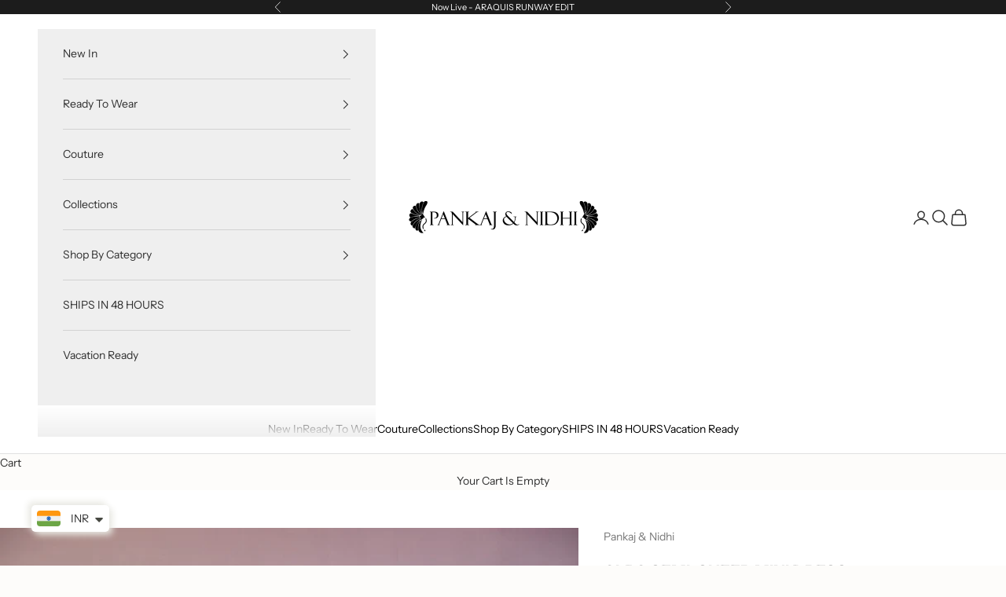

--- FILE ---
content_type: text/html; charset=utf-8
request_url: https://pankajandnidhi.com/en-cz/products/alba-semi-sheer-mini-dress
body_size: 38350
content:
<!doctype html>

<html class="no-js" lang="en" dir="ltr">
  <head>
    <!-- Google tag (gtag.js) -->
    <script async crossorigin fetchpriority="high" src="/cdn/shopifycloud/importmap-polyfill/es-modules-shim.2.4.0.js"></script>
<script async src="https://www.googletagmanager.com/gtag/js?id=AW-17005524128"></script>
    <script>
      window.dataLayer = window.dataLayer || [];
      function gtag(){dataLayer.push(arguments);}
      gtag('js', new Date());

      gtag('config', 'AW-17005524128');
    </script>
    <meta name="google-site-verification" content="6k0hgk26TBpUnrhiIm7dRUj97KcfEw9S20zxek1dd98">
    <meta charset="utf-8">
    <meta
      name="viewport"
      content="width=device-width, initial-scale=1.0, height=device-height, minimum-scale=1.0, maximum-scale=5.0"
    >

    <!-- Google tag (gtag.js) -->
    <script async src="https://www.googletagmanager.com/gtag/js?id=G-WFR01DEF0W"></script>
    <script>
      window.dataLayer = window.dataLayer || [];
      function gtag(){dataLayer.push(arguments);}
      gtag('js', new Date());

      gtag('config', 'G-WFR01DEF0W');
    </script>
    <title>
      ALBA SEMI-SHEER MINI DRESS
    </title><meta name="description" content="Details Silk organza Sheen green Hand embellishment Relaxed fit Tie-up collar Full sleeves Above-knee length Product Length - Dress: 38 inches / 96.52 cm Components - 2 (Dress + Inner) Care Instructions - Dry Clean Only Shipped In - 2-3 Weeks Product ID - ALBA-D The model (height 5&#39;8 ft / 172 cm) is wearing size S Need"><link rel="canonical" href="https://pankajandnidhi.com/en-cz/products/alba-semi-sheer-mini-dress"><link rel="preconnect" href="https://fonts.shopifycdn.com" crossorigin><link rel="preload" href="//pankajandnidhi.com/cdn/fonts/instrument_sans/instrumentsans_n4.db86542ae5e1596dbdb28c279ae6c2086c4c5bfa.woff2" as="font" type="font/woff2" crossorigin><link rel="preload" href="//pankajandnidhi.com/cdn/fonts/instrument_sans/instrumentsans_n4.db86542ae5e1596dbdb28c279ae6c2086c4c5bfa.woff2" as="font" type="font/woff2" crossorigin><meta property="og:type" content="product">
  <meta property="og:title" content="ALBA SEMI-SHEER MINI DRESS">
  <meta property="product:price:amount" content="42,400.00">
  <meta property="product:price:currency" content="INR"><meta property="og:image" content="http://pankajandnidhi.com/cdn/shop/files/ALBA-D_Large_9de7e109-a3a2-41c9-a690-ca1f56089879.jpg?v=1734626472&width=2048">
  <meta property="og:image:secure_url" content="https://pankajandnidhi.com/cdn/shop/files/ALBA-D_Large_9de7e109-a3a2-41c9-a690-ca1f56089879.jpg?v=1734626472&width=2048">
  <meta property="og:image:width" content="1080">
  <meta property="og:image:height" content="1619"><meta property="og:description" content="Details Silk organza Sheen green Hand embellishment Relaxed fit Tie-up collar Full sleeves Above-knee length Product Length - Dress: 38 inches / 96.52 cm Components - 2 (Dress + Inner) Care Instructions - Dry Clean Only Shipped In - 2-3 Weeks Product ID - ALBA-D The model (height 5&#39;8 ft / 172 cm) is wearing size S Need"><meta property="og:url" content="https://pankajandnidhi.com/en-cz/products/alba-semi-sheer-mini-dress">
<meta property="og:site_name" content="Pankaj &amp; Nidhi"><meta name="twitter:card" content="summary"><meta name="twitter:title" content="ALBA SEMI-SHEER MINI DRESS">
  <meta name="twitter:description" content="Details

Silk organza
Sheen green
Hand embellishment
Relaxed fit
Tie-up collar
Full sleeves
Above-knee length



Product Length - Dress: 38 inches / 96.52 cm
Components - 2 (Dress + Inner)
Care Instructions - Dry Clean Only
Shipped In - 2-3 Weeks
Product ID - ALBA-D
The model (height 5&#39;8 ft / 172 cm) is wearing size S
Need assistance: For any queries or customisation requests please call or whatsapp us at +91 98218 54144"><meta name="twitter:image" content="https://pankajandnidhi.com/cdn/shop/files/ALBA-D_Large_9de7e109-a3a2-41c9-a690-ca1f56089879.jpg?crop=center&height=1200&v=1734626472&width=1200">
  <meta name="twitter:image:alt" content="">
  <script type="application/ld+json">
  {
    "@context": "https://schema.org",
    "@type": "Product",
    "productID": 7329990377611,
    "offers": [{
          "@type": "Offer",
          "name": "XS",
          "availability":"https://schema.org/InStock",
          "price": 42400.0,
          "priceCurrency": "INR",
          "priceValidUntil": "2026-02-11","sku": "ALBA-D","hasMerchantReturnPolicy": {
              "merchantReturnLink": "https:\/\/pankajandnidhi.com\/en-cz\/policies\/refund-policy"
            },"shippingDetails": {
              "shippingSettingsLink": "https:\/\/pankajandnidhi.com\/en-cz\/policies\/shipping-policy"
            },"url": "https://pankajandnidhi.com/en-cz/products/alba-semi-sheer-mini-dress?variant=42138550894731"
        },
{
          "@type": "Offer",
          "name": "S",
          "availability":"https://schema.org/InStock",
          "price": 42400.0,
          "priceCurrency": "INR",
          "priceValidUntil": "2026-02-11","sku": "ALBA-D","hasMerchantReturnPolicy": {
              "merchantReturnLink": "https:\/\/pankajandnidhi.com\/en-cz\/policies\/refund-policy"
            },"shippingDetails": {
              "shippingSettingsLink": "https:\/\/pankajandnidhi.com\/en-cz\/policies\/shipping-policy"
            },"url": "https://pankajandnidhi.com/en-cz/products/alba-semi-sheer-mini-dress?variant=42138550927499"
        },
{
          "@type": "Offer",
          "name": "M",
          "availability":"https://schema.org/InStock",
          "price": 42400.0,
          "priceCurrency": "INR",
          "priceValidUntil": "2026-02-11","sku": "ALBA-D","hasMerchantReturnPolicy": {
              "merchantReturnLink": "https:\/\/pankajandnidhi.com\/en-cz\/policies\/refund-policy"
            },"shippingDetails": {
              "shippingSettingsLink": "https:\/\/pankajandnidhi.com\/en-cz\/policies\/shipping-policy"
            },"url": "https://pankajandnidhi.com/en-cz/products/alba-semi-sheer-mini-dress?variant=42138550960267"
        },
{
          "@type": "Offer",
          "name": "L",
          "availability":"https://schema.org/InStock",
          "price": 42400.0,
          "priceCurrency": "INR",
          "priceValidUntil": "2026-02-11","sku": "ALBA-D","hasMerchantReturnPolicy": {
              "merchantReturnLink": "https:\/\/pankajandnidhi.com\/en-cz\/policies\/refund-policy"
            },"shippingDetails": {
              "shippingSettingsLink": "https:\/\/pankajandnidhi.com\/en-cz\/policies\/shipping-policy"
            },"url": "https://pankajandnidhi.com/en-cz/products/alba-semi-sheer-mini-dress?variant=42138550993035"
        },
{
          "@type": "Offer",
          "name": "XL",
          "availability":"https://schema.org/InStock",
          "price": 42400.0,
          "priceCurrency": "INR",
          "priceValidUntil": "2026-02-11","sku": "ALBA-D","hasMerchantReturnPolicy": {
              "merchantReturnLink": "https:\/\/pankajandnidhi.com\/en-cz\/policies\/refund-policy"
            },"shippingDetails": {
              "shippingSettingsLink": "https:\/\/pankajandnidhi.com\/en-cz\/policies\/shipping-policy"
            },"url": "https://pankajandnidhi.com/en-cz/products/alba-semi-sheer-mini-dress?variant=42138551025803"
        },
{
          "@type": "Offer",
          "name": "XXL",
          "availability":"https://schema.org/InStock",
          "price": 42400.0,
          "priceCurrency": "INR",
          "priceValidUntil": "2026-02-11","sku": "ALBA-D","hasMerchantReturnPolicy": {
              "merchantReturnLink": "https:\/\/pankajandnidhi.com\/en-cz\/policies\/refund-policy"
            },"shippingDetails": {
              "shippingSettingsLink": "https:\/\/pankajandnidhi.com\/en-cz\/policies\/shipping-policy"
            },"url": "https://pankajandnidhi.com/en-cz/products/alba-semi-sheer-mini-dress?variant=42138551058571"
        }
],"brand": {
      "@type": "Brand",
      "name": "Pankaj \u0026 Nidhi"
    },
    "name": "ALBA SEMI-SHEER MINI DRESS",
    "description": "Details\n\nSilk organza\nSheen green\nHand embellishment\nRelaxed fit\nTie-up collar\nFull sleeves\nAbove-knee length\n\n\n\nProduct Length - Dress: 38 inches \/ 96.52 cm\nComponents - 2 (Dress + Inner)\nCare Instructions - Dry Clean Only\nShipped In - 2-3 Weeks\nProduct ID - ALBA-D\nThe model (height 5'8 ft \/ 172 cm) is wearing size S\nNeed assistance: For any queries or customisation requests please call or whatsapp us at +91 98218 54144",
    "category": "Dresses",
    "url": "https://pankajandnidhi.com/en-cz/products/alba-semi-sheer-mini-dress",
    "sku": "ALBA-D","weight": {
      "@type": "QuantitativeValue",
      "unitCode": "kg",
      "value": 0.0
      },"image": {
      "@type": "ImageObject",
      "url": "https://pankajandnidhi.com/cdn/shop/files/ALBA-D_Large_9de7e109-a3a2-41c9-a690-ca1f56089879.jpg?v=1734626472&width=1024",
      "image": "https://pankajandnidhi.com/cdn/shop/files/ALBA-D_Large_9de7e109-a3a2-41c9-a690-ca1f56089879.jpg?v=1734626472&width=1024",
      "name": "",
      "width": "1024",
      "height": "1024"
    }
  }
  </script>



  <script type="application/ld+json">
  {
    "@context": "https://schema.org",
    "@type": "BreadcrumbList",
  "itemListElement": [{
      "@type": "ListItem",
      "position": 1,
      "name": "Home",
      "item": "https://pankajandnidhi.com"
    },{
          "@type": "ListItem",
          "position": 2,
          "name": "ALBA SEMI-SHEER MINI DRESS",
          "item": "https://pankajandnidhi.com/en-cz/products/alba-semi-sheer-mini-dress"
        }]
  }
  </script>

<style>/* Typography (heading) */
  @font-face {
  font-family: "Instrument Sans";
  font-weight: 400;
  font-style: normal;
  font-display: fallback;
  src: url("//pankajandnidhi.com/cdn/fonts/instrument_sans/instrumentsans_n4.db86542ae5e1596dbdb28c279ae6c2086c4c5bfa.woff2") format("woff2"),
       url("//pankajandnidhi.com/cdn/fonts/instrument_sans/instrumentsans_n4.510f1b081e58d08c30978f465518799851ef6d8b.woff") format("woff");
}

@font-face {
  font-family: "Instrument Sans";
  font-weight: 400;
  font-style: italic;
  font-display: fallback;
  src: url("//pankajandnidhi.com/cdn/fonts/instrument_sans/instrumentsans_i4.028d3c3cd8d085648c808ceb20cd2fd1eb3560e5.woff2") format("woff2"),
       url("//pankajandnidhi.com/cdn/fonts/instrument_sans/instrumentsans_i4.7e90d82df8dee29a99237cd19cc529d2206706a2.woff") format("woff");
}

/* Typography (body) */
  @font-face {
  font-family: "Instrument Sans";
  font-weight: 400;
  font-style: normal;
  font-display: fallback;
  src: url("//pankajandnidhi.com/cdn/fonts/instrument_sans/instrumentsans_n4.db86542ae5e1596dbdb28c279ae6c2086c4c5bfa.woff2") format("woff2"),
       url("//pankajandnidhi.com/cdn/fonts/instrument_sans/instrumentsans_n4.510f1b081e58d08c30978f465518799851ef6d8b.woff") format("woff");
}

@font-face {
  font-family: "Instrument Sans";
  font-weight: 400;
  font-style: italic;
  font-display: fallback;
  src: url("//pankajandnidhi.com/cdn/fonts/instrument_sans/instrumentsans_i4.028d3c3cd8d085648c808ceb20cd2fd1eb3560e5.woff2") format("woff2"),
       url("//pankajandnidhi.com/cdn/fonts/instrument_sans/instrumentsans_i4.7e90d82df8dee29a99237cd19cc529d2206706a2.woff") format("woff");
}

@font-face {
  font-family: "Instrument Sans";
  font-weight: 700;
  font-style: normal;
  font-display: fallback;
  src: url("//pankajandnidhi.com/cdn/fonts/instrument_sans/instrumentsans_n7.e4ad9032e203f9a0977786c356573ced65a7419a.woff2") format("woff2"),
       url("//pankajandnidhi.com/cdn/fonts/instrument_sans/instrumentsans_n7.b9e40f166fb7639074ba34738101a9d2990bb41a.woff") format("woff");
}

@font-face {
  font-family: "Instrument Sans";
  font-weight: 700;
  font-style: italic;
  font-display: fallback;
  src: url("//pankajandnidhi.com/cdn/fonts/instrument_sans/instrumentsans_i7.d6063bb5d8f9cbf96eace9e8801697c54f363c6a.woff2") format("woff2"),
       url("//pankajandnidhi.com/cdn/fonts/instrument_sans/instrumentsans_i7.ce33afe63f8198a3ac4261b826b560103542cd36.woff") format("woff");
}

:root {
    /* Container */
    --container-max-width: 100%;
    --container-xxs-max-width: 27.5rem; /* 440px */
    --container-xs-max-width: 42.5rem; /* 680px */
    --container-sm-max-width: 61.25rem; /* 980px */
    --container-md-max-width: 71.875rem; /* 1150px */
    --container-lg-max-width: 78.75rem; /* 1260px */
    --container-xl-max-width: 85rem; /* 1360px */
    --container-gutter: 1.25rem;

    --section-vertical-spacing: 2rem;
    --section-vertical-spacing-tight:2rem;

    --section-stack-gap:1.5rem;
    --section-stack-gap-tight:1.5rem;

    /* Form settings */
    --form-gap: 1.25rem; /* Gap between fieldset and submit button */
    --fieldset-gap: 1rem; /* Gap between each form input within a fieldset */
    --form-control-gap: 0.625rem; /* Gap between input and label (ignored for floating label) */
    --checkbox-control-gap: 0.75rem; /* Horizontal gap between checkbox and its associated label */
    --input-padding-block: 0.65rem; /* Vertical padding for input, textarea and native select */
    --input-padding-inline: 0.8rem; /* Horizontal padding for input, textarea and native select */
    --checkbox-size: 0.875rem; /* Size (width and height) for checkbox */

    /* Other sizes */
    --sticky-area-height: calc(var(--announcement-bar-is-sticky, 0) * var(--announcement-bar-height, 0px) + var(--header-is-sticky, 0) * var(--header-is-visible, 1) * var(--header-height, 0px));

    /* RTL support */
    --transform-logical-flip: 1;
    --transform-origin-start: left;
    --transform-origin-end: right;

    /**
     * ---------------------------------------------------------------------
     * TYPOGRAPHY
     * ---------------------------------------------------------------------
     */

    /* Font properties */
    --heading-font-family: "Instrument Sans", sans-serif;
    --heading-font-weight: 400;
    --heading-font-style: normal;
    --heading-text-transform: uppercase;
    --heading-letter-spacing: 0.18em;
    --text-font-family: "Instrument Sans", sans-serif;
    --text-font-weight: 400;
    --text-font-style: normal;
    --text-letter-spacing: 0.0em;
    --button-font: var(--text-font-style) var(--text-font-weight) var(--text-sm) / 1.65 var(--text-font-family);
    --button-text-transform: uppercase;
    --button-letter-spacing: 0.18em;

    /* Font sizes */--text-heading-size-factor: 1;
    --text-h1: max(0.6875rem, clamp(1.375rem, 1.146341463414634rem + 0.975609756097561vw, 2rem) * var(--text-heading-size-factor));
    --text-h2: max(0.6875rem, clamp(1.25rem, 1.0670731707317074rem + 0.7804878048780488vw, 1.75rem) * var(--text-heading-size-factor));
    --text-h3: max(0.6875rem, clamp(1.125rem, 1.0335365853658536rem + 0.3902439024390244vw, 1.375rem) * var(--text-heading-size-factor));
    --text-h4: max(0.6875rem, clamp(1rem, 0.9542682926829268rem + 0.1951219512195122vw, 1.125rem) * var(--text-heading-size-factor));
    --text-h5: calc(0.875rem * var(--text-heading-size-factor));
    --text-h6: calc(0.75rem * var(--text-heading-size-factor));

    --text-xs: 0.75rem;
    --text-sm: 0.8125rem;
    --text-base: 0.875rem;
    --text-lg: 1.0rem;
    --text-xl: 1.125rem;

    /* Rounded variables (used for border radius) */
    --rounded-full: 9999px;
    --button-border-radius: 0.0rem;
    --input-border-radius: 0.0rem;

    /* Box shadow */
    --shadow-sm: 0 2px 8px rgb(0 0 0 / 0.05);
    --shadow: 0 5px 15px rgb(0 0 0 / 0.05);
    --shadow-md: 0 5px 30px rgb(0 0 0 / 0.05);
    --shadow-block: px px px rgb(var(--text-primary) / 0.0);

    /**
     * ---------------------------------------------------------------------
     * OTHER
     * ---------------------------------------------------------------------
     */

    --checkmark-svg-url: url(//pankajandnidhi.com/cdn/shop/t/35/assets/checkmark.svg?v=83190853101647628991756536145);
    --cursor-zoom-in-svg-url: url(//pankajandnidhi.com/cdn/shop/t/35/assets/cursor-zoom-in.svg?v=182591468057305568611756536145);
  }

  [dir="rtl"]:root {
    /* RTL support */
    --transform-logical-flip: -1;
    --transform-origin-start: right;
    --transform-origin-end: left;
  }

  @media screen and (min-width: 700px) {
    :root {
      /* Typography (font size) */
      --text-xs: 0.75rem;
      --text-sm: 0.8125rem;
      --text-base: 0.875rem;
      --text-lg: 1.0rem;
      --text-xl: 1.25rem;

      /* Spacing settings */
      --container-gutter: 2rem;
    }
  }

  @media screen and (min-width: 1000px) {
    :root {
      /* Spacing settings */
      --container-gutter: 3rem;

      --section-vertical-spacing: 3rem;
      --section-vertical-spacing-tight: 3rem;

      --section-stack-gap:2.25rem;
      --section-stack-gap-tight:2.25rem;
    }
  }:root {/* Overlay used for modal */
    --page-overlay: 0 0 0 / 0.4;

    /* We use the first scheme background as default */
    --page-background: ;

    /* Product colors */
    --on-sale-text: 227 44 43;
    --on-sale-badge-background: 227 44 43;
    --on-sale-badge-text: 255 255 255;
    --sold-out-badge-background: 239 239 239;
    --sold-out-badge-text: 0 0 0 / 0.65;
    --custom-badge-background: 28 28 28;
    --custom-badge-text: 255 255 255;
    --star-color: 28 28 28;

    /* Status colors */
    --success-background: 212 227 203;
    --success-text: 48 122 7;
    --warning-background: 253 241 224;
    --warning-text: 237 138 0;
    --error-background: 243 204 204;
    --error-text: 203 43 43;
  }.color-scheme--scheme-1 {
      /* Color settings */--accent: 245 219 139;
      --text-color: 48 48 48;
      --background: 255 255 255 / 1.0;
      --background-without-opacity: 255 255 255;
      --background-gradient: ;--border-color: 224 224 224;/* Button colors */
      --button-background: 245 219 139;
      --button-text-color: 48 48 48;

      /* Circled buttons */
      --circle-button-background: 28 28 28;
      --circle-button-text-color: 245 219 139;
    }.shopify-section:has(.section-spacing.color-scheme--bg-54922f2e920ba8346f6dc0fba343d673) + .shopify-section:has(.section-spacing.color-scheme--bg-54922f2e920ba8346f6dc0fba343d673:not(.bordered-section)) .section-spacing {
      padding-block-start: 0;
    }.color-scheme--scheme-2 {
      /* Color settings */--accent: 245 219 139;
      --text-color: 48 48 48;
      --background: 255 255 255 / 1.0;
      --background-without-opacity: 255 255 255;
      --background-gradient: ;--border-color: 224 224 224;/* Button colors */
      --button-background: 245 219 139;
      --button-text-color: 48 48 48;

      /* Circled buttons */
      --circle-button-background: 28 28 28;
      --circle-button-text-color: 245 219 139;
    }.shopify-section:has(.section-spacing.color-scheme--bg-54922f2e920ba8346f6dc0fba343d673) + .shopify-section:has(.section-spacing.color-scheme--bg-54922f2e920ba8346f6dc0fba343d673:not(.bordered-section)) .section-spacing {
      padding-block-start: 0;
    }.color-scheme--scheme-3 {
      /* Color settings */--accent: 255 255 255;
      --text-color: 255 255 255;
      --background: 28 28 28 / 1.0;
      --background-without-opacity: 28 28 28;
      --background-gradient: ;--border-color: 62 62 62;/* Button colors */
      --button-background: 255 255 255;
      --button-text-color: 28 28 28;

      /* Circled buttons */
      --circle-button-background: 255 255 255;
      --circle-button-text-color: 28 28 28;
    }.shopify-section:has(.section-spacing.color-scheme--bg-c1f8cb21047e4797e94d0969dc5d1e44) + .shopify-section:has(.section-spacing.color-scheme--bg-c1f8cb21047e4797e94d0969dc5d1e44:not(.bordered-section)) .section-spacing {
      padding-block-start: 0;
    }.color-scheme--scheme-4 {
      /* Color settings */--accent: 255 255 255;
      --text-color: 255 255 255;
      --background: 0 0 0 / 0.0;
      --background-without-opacity: 0 0 0;
      --background-gradient: ;--border-color: 255 255 255;/* Button colors */
      --button-background: 255 255 255;
      --button-text-color: 28 28 28;

      /* Circled buttons */
      --circle-button-background: 255 255 255;
      --circle-button-text-color: 28 28 28;
    }.shopify-section:has(.section-spacing.color-scheme--bg-3671eee015764974ee0aef1536023e0f) + .shopify-section:has(.section-spacing.color-scheme--bg-3671eee015764974ee0aef1536023e0f:not(.bordered-section)) .section-spacing {
      padding-block-start: 0;
    }.color-scheme--scheme-0e6bea93-4251-435a-85d8-33c824357bdb {
      /* Color settings */--accent: 245 219 139;
      --text-color: 48 48 48;
      --background: 239 239 239 / 1.0;
      --background-without-opacity: 239 239 239;
      --background-gradient: ;--border-color: 210 210 210;/* Button colors */
      --button-background: 245 219 139;
      --button-text-color: 48 48 48;

      /* Circled buttons */
      --circle-button-background: 28 28 28;
      --circle-button-text-color: 245 219 139;
    }.shopify-section:has(.section-spacing.color-scheme--bg-609ecfcfee2f667ac6c12366fc6ece56) + .shopify-section:has(.section-spacing.color-scheme--bg-609ecfcfee2f667ac6c12366fc6ece56:not(.bordered-section)) .section-spacing {
      padding-block-start: 0;
    }.color-scheme--scheme-28bcdba8-f129-41a4-9e73-6b10b4ee5f23 {
      /* Color settings */--accent: 247 244 240;
      --text-color: 48 48 48;
      --background: 255 255 255 / 1.0;
      --background-without-opacity: 255 255 255;
      --background-gradient: ;--border-color: 224 224 224;/* Button colors */
      --button-background: 247 244 240;
      --button-text-color: 0 0 0;

      /* Circled buttons */
      --circle-button-background: 28 28 28;
      --circle-button-text-color: 245 219 139;
    }.shopify-section:has(.section-spacing.color-scheme--bg-54922f2e920ba8346f6dc0fba343d673) + .shopify-section:has(.section-spacing.color-scheme--bg-54922f2e920ba8346f6dc0fba343d673:not(.bordered-section)) .section-spacing {
      padding-block-start: 0;
    }.color-scheme--scheme-ceb88522-3801-40f0-b48d-e672bd58509a {
      /* Color settings */--accent: 199 197 197;
      --text-color: 48 48 48;
      --background: 239 239 239 / 1.0;
      --background-without-opacity: 239 239 239;
      --background-gradient: ;--border-color: 210 210 210;/* Button colors */
      --button-background: 199 197 197;
      --button-text-color: 28 28 28;

      /* Circled buttons */
      --circle-button-background: 28 28 28;
      --circle-button-text-color: 245 219 139;
    }.shopify-section:has(.section-spacing.color-scheme--bg-609ecfcfee2f667ac6c12366fc6ece56) + .shopify-section:has(.section-spacing.color-scheme--bg-609ecfcfee2f667ac6c12366fc6ece56:not(.bordered-section)) .section-spacing {
      padding-block-start: 0;
    }.color-scheme--scheme-fdcd3790-5f52-4329-ad07-be5ecb18bf44 {
      /* Color settings */--accent: 128 128 128;
      --text-color: 48 48 48;
      --background: 239 239 239 / 1.0;
      --background-without-opacity: 239 239 239;
      --background-gradient: ;--border-color: 210 210 210;/* Button colors */
      --button-background: 128 128 128;
      --button-text-color: 255 255 255;

      /* Circled buttons */
      --circle-button-background: 28 28 28;
      --circle-button-text-color: 245 219 139;
    }.shopify-section:has(.section-spacing.color-scheme--bg-609ecfcfee2f667ac6c12366fc6ece56) + .shopify-section:has(.section-spacing.color-scheme--bg-609ecfcfee2f667ac6c12366fc6ece56:not(.bordered-section)) .section-spacing {
      padding-block-start: 0;
    }.color-scheme--scheme-9af0386d-71e1-4b4d-9a84-c1abd99abb29 {
      /* Color settings */--accent: 128 128 128;
      --text-color: 48 48 48;
      --background: 255 248 248 / 1.0;
      --background-without-opacity: 255 248 248;
      --background-gradient: ;--border-color: 224 218 218;/* Button colors */
      --button-background: 128 128 128;
      --button-text-color: 255 255 255;

      /* Circled buttons */
      --circle-button-background: 28 28 28;
      --circle-button-text-color: 245 219 139;
    }.shopify-section:has(.section-spacing.color-scheme--bg-645bc19326f4a665fe44cca62e8e7089) + .shopify-section:has(.section-spacing.color-scheme--bg-645bc19326f4a665fe44cca62e8e7089:not(.bordered-section)) .section-spacing {
      padding-block-start: 0;
    }.color-scheme--scheme-a4256886-080f-4445-9f71-8668ada3fdcd {
      /* Color settings */--accent: 247 244 240;
      --text-color: 48 48 48;
      --background: 253 252 250 / 1.0;
      --background-without-opacity: 253 252 250;
      --background-gradient: ;--border-color: 222 221 220;/* Button colors */
      --button-background: 247 244 240;
      --button-text-color: 48 48 48;

      /* Circled buttons */
      --circle-button-background: 28 28 28;
      --circle-button-text-color: 245 219 139;
    }.shopify-section:has(.section-spacing.color-scheme--bg-f24ff1d91848a02ee446598f70322ddc) + .shopify-section:has(.section-spacing.color-scheme--bg-f24ff1d91848a02ee446598f70322ddc:not(.bordered-section)) .section-spacing {
      padding-block-start: 0;
    }.color-scheme--scheme-a4f36ec2-51dd-408e-860f-fdaaa6f60522 {
      /* Color settings */--accent: 239 239 239;
      --text-color: 48 48 48;
      --background: 255 255 255 / 1.0;
      --background-without-opacity: 255 255 255;
      --background-gradient: ;--border-color: 224 224 224;/* Button colors */
      --button-background: 239 239 239;
      --button-text-color: 48 48 48;

      /* Circled buttons */
      --circle-button-background: 239 239 239;
      --circle-button-text-color: 245 219 139;
    }.shopify-section:has(.section-spacing.color-scheme--bg-54922f2e920ba8346f6dc0fba343d673) + .shopify-section:has(.section-spacing.color-scheme--bg-54922f2e920ba8346f6dc0fba343d673:not(.bordered-section)) .section-spacing {
      padding-block-start: 0;
    }.color-scheme--scheme-ab858f11-e974-4723-8a30-1fb371f0155f {
      /* Color settings */--accent: 245 219 139;
      --text-color: 48 48 48;
      --background: 255 255 255 / 1.0;
      --background-without-opacity: 255 255 255;
      --background-gradient: ;--border-color: 224 224 224;/* Button colors */
      --button-background: 245 219 139;
      --button-text-color: 48 48 48;

      /* Circled buttons */
      --circle-button-background: 28 28 28;
      --circle-button-text-color: 245 219 139;
    }.shopify-section:has(.section-spacing.color-scheme--bg-54922f2e920ba8346f6dc0fba343d673) + .shopify-section:has(.section-spacing.color-scheme--bg-54922f2e920ba8346f6dc0fba343d673:not(.bordered-section)) .section-spacing {
      padding-block-start: 0;
    }.color-scheme--scheme-ae597506-8fad-4375-9570-bfa7dc9a091d {
      /* Color settings */--accent: 255 255 255;
      --text-color: 48 48 48;
      --background: 247 244 240 / 1.0;
      --background-without-opacity: 247 244 240;
      --background-gradient: ;--border-color: 217 215 211;/* Button colors */
      --button-background: 255 255 255;
      --button-text-color: 48 48 48;

      /* Circled buttons */
      --circle-button-background: 28 28 28;
      --circle-button-text-color: 245 219 139;
    }.shopify-section:has(.section-spacing.color-scheme--bg-e835117fe9880332696a49536aeb6e10) + .shopify-section:has(.section-spacing.color-scheme--bg-e835117fe9880332696a49536aeb6e10:not(.bordered-section)) .section-spacing {
      padding-block-start: 0;
    }.color-scheme--dialog {
      /* Color settings */--accent: 245 219 139;
      --text-color: 48 48 48;
      --background: 255 255 255 / 1.0;
      --background-without-opacity: 255 255 255;
      --background-gradient: ;--border-color: 224 224 224;/* Button colors */
      --button-background: 245 219 139;
      --button-text-color: 48 48 48;

      /* Circled buttons */
      --circle-button-background: 28 28 28;
      --circle-button-text-color: 245 219 139;
    }
</style><script>
  document.documentElement.classList.replace('no-js', 'js');

  // This allows to expose several variables to the global scope, to be used in scripts
  window.themeVariables = {
    settings: {
      showPageTransition: false,
      pageType: "product",
      moneyFormat: "\u003cspan class=money\u003eMRP Rs {{amount}}\u003c\/span\u003e",
      moneyWithCurrencyFormat: "\u003cspan class=money\u003eMRP Rs {{amount}} \u003c\/span\u003e",
      currencyCodeEnabled: false,
      cartType: "drawer",
      staggerMenuApparition: true
    },

    strings: {
      addToCartButton: "Add to cart",
      soldOutButton: "Sold out",
      preOrderButton: "Pre-order",
      unavailableButton: "Unavailable",
      addedToCart: "Added to your cart!",
      closeGallery: "Close gallery",
      zoomGallery: "Zoom picture",
      errorGallery: "Image cannot be loaded",
      soldOutBadge: "Sold out",
      discountBadge: "Save @@",
      sku: "SKU:",
      shippingEstimatorNoResults: "Sorry, we do not ship to your address.",
      shippingEstimatorOneResult: "There is one shipping rate for your address:",
      shippingEstimatorMultipleResults: "There are several shipping rates for your address:",
      shippingEstimatorError: "One or more error occurred while retrieving shipping rates:",
      next: "Next",
      previous: "Previous"
    },

    mediaQueries: {
      'sm': 'screen and (min-width: 700px)',
      'md': 'screen and (min-width: 1000px)',
      'lg': 'screen and (min-width: 1150px)',
      'xl': 'screen and (min-width: 1400px)',
      '2xl': 'screen and (min-width: 1600px)',
      'sm-max': 'screen and (max-width: 699px)',
      'md-max': 'screen and (max-width: 999px)',
      'lg-max': 'screen and (max-width: 1149px)',
      'xl-max': 'screen and (max-width: 1399px)',
      '2xl-max': 'screen and (max-width: 1599px)',
      'motion-safe': '(prefers-reduced-motion: no-preference)',
      'motion-reduce': '(prefers-reduced-motion: reduce)',
      'supports-hover': 'screen and (pointer: fine)',
      'supports-touch': 'screen and (hover: none)'
    }
  };</script><script>
      if (!(HTMLScriptElement.supports && HTMLScriptElement.supports('importmap'))) {
        const importMapPolyfill = document.createElement('script');
        importMapPolyfill.async = true;
        importMapPolyfill.src = "//pankajandnidhi.com/cdn/shop/t/35/assets/es-module-shims.min.js?v=163628956881225179081756536128";

        document.head.appendChild(importMapPolyfill);
      }
    </script>

    <script type="importmap">{
        "imports": {
          "vendor": "//pankajandnidhi.com/cdn/shop/t/35/assets/vendor.min.js?v=55120211853256353121756536130",
          "theme": "//pankajandnidhi.com/cdn/shop/t/35/assets/theme.js?v=178969801140897203511756536129",
          "photoswipe": "//pankajandnidhi.com/cdn/shop/t/35/assets/photoswipe.min.js?v=20290624223189769891756536128"
        }
      }
    </script>

    <script type="module" src="//pankajandnidhi.com/cdn/shop/t/35/assets/vendor.min.js?v=55120211853256353121756536130"></script>
    <script type="module" src="//pankajandnidhi.com/cdn/shop/t/35/assets/theme.js?v=178969801140897203511756536129"></script>

    <script>window.performance && window.performance.mark && window.performance.mark('shopify.content_for_header.start');</script><meta name="google-site-verification" content="L2zUN5ST100Q3Te724lBKlWnwBXQRFeA4K4qsoKvpNc">
<meta id="shopify-digital-wallet" name="shopify-digital-wallet" content="/37306925195/digital_wallets/dialog">
<link rel="alternate" hreflang="x-default" href="https://pankajandnidhi.com/products/alba-semi-sheer-mini-dress">
<link rel="alternate" hreflang="en" href="https://pankajandnidhi.com/products/alba-semi-sheer-mini-dress">
<link rel="alternate" hreflang="en-CZ" href="https://pankajandnidhi.com/en-cz/products/alba-semi-sheer-mini-dress">
<link rel="alternate" type="application/json+oembed" href="https://pankajandnidhi.com/en-cz/products/alba-semi-sheer-mini-dress.oembed">
<script async="async" src="/checkouts/internal/preloads.js?locale=en-CZ"></script>
<script id="shopify-features" type="application/json">{"accessToken":"46440a6510dc601c2465f930577e4ba5","betas":["rich-media-storefront-analytics"],"domain":"pankajandnidhi.com","predictiveSearch":true,"shopId":37306925195,"locale":"en"}</script>
<script>var Shopify = Shopify || {};
Shopify.shop = "pankajnnidhi.myshopify.com";
Shopify.locale = "en";
Shopify.currency = {"active":"INR","rate":"1.0"};
Shopify.country = "CZ";
Shopify.theme = {"name":"Copy of pankajnidhi x OMK","id":143624437899,"schema_name":"OMK X PN","schema_version":"v1-0-custom","theme_store_id":null,"role":"main"};
Shopify.theme.handle = "null";
Shopify.theme.style = {"id":null,"handle":null};
Shopify.cdnHost = "pankajandnidhi.com/cdn";
Shopify.routes = Shopify.routes || {};
Shopify.routes.root = "/en-cz/";</script>
<script type="module">!function(o){(o.Shopify=o.Shopify||{}).modules=!0}(window);</script>
<script>!function(o){function n(){var o=[];function n(){o.push(Array.prototype.slice.apply(arguments))}return n.q=o,n}var t=o.Shopify=o.Shopify||{};t.loadFeatures=n(),t.autoloadFeatures=n()}(window);</script>
<script id="shop-js-analytics" type="application/json">{"pageType":"product"}</script>
<script defer="defer" async type="module" src="//pankajandnidhi.com/cdn/shopifycloud/shop-js/modules/v2/client.init-shop-cart-sync_BN7fPSNr.en.esm.js"></script>
<script defer="defer" async type="module" src="//pankajandnidhi.com/cdn/shopifycloud/shop-js/modules/v2/chunk.common_Cbph3Kss.esm.js"></script>
<script defer="defer" async type="module" src="//pankajandnidhi.com/cdn/shopifycloud/shop-js/modules/v2/chunk.modal_DKumMAJ1.esm.js"></script>
<script type="module">
  await import("//pankajandnidhi.com/cdn/shopifycloud/shop-js/modules/v2/client.init-shop-cart-sync_BN7fPSNr.en.esm.js");
await import("//pankajandnidhi.com/cdn/shopifycloud/shop-js/modules/v2/chunk.common_Cbph3Kss.esm.js");
await import("//pankajandnidhi.com/cdn/shopifycloud/shop-js/modules/v2/chunk.modal_DKumMAJ1.esm.js");

  window.Shopify.SignInWithShop?.initShopCartSync?.({"fedCMEnabled":true,"windoidEnabled":true});

</script>
<script>(function() {
  var isLoaded = false;
  function asyncLoad() {
    if (isLoaded) return;
    isLoaded = true;
    var urls = ["https:\/\/cdn.shopify.com\/s\/files\/1\/0683\/1371\/0892\/files\/splmn-shopify-prod-August-31.min.js?v=1693985059\u0026shop=pankajnnidhi.myshopify.com","https:\/\/shy.elfsight.com\/p\/platform.js?shop=pankajnnidhi.myshopify.com","https:\/\/shopify.covet.pics\/covet-pics-widget-inject.js?shop=pankajnnidhi.myshopify.com","https:\/\/chimpstatic.com\/mcjs-connected\/js\/users\/64fbe25a6fb3e63335bd0e263\/4515f475cbac65f4faa2d0438.js?shop=pankajnnidhi.myshopify.com","https:\/\/app.kiwisizing.com\/web\/js\/dist\/kiwiSizing\/plugin\/SizingPlugin.prod.js?v=331\u0026shop=pankajnnidhi.myshopify.com","https:\/\/cdn.hextom.com\/js\/eventpromotionbar.js?shop=pankajnnidhi.myshopify.com","https:\/\/sr-cdn.shiprocket.in\/sr-promise\/static\/uc.js?channel_id=4\u0026sr_company_id=570738\u0026shop=pankajnnidhi.myshopify.com","\/\/cdn.shopify.com\/proxy\/6512c9dd9a16c65ffcc9b0ab63eb03f10201a754cd03d3a8025535de9b86d6ce\/bucket.useifsapp.com\/theme-files-min\/js\/ifs-script-tag-min.js?v=2\u0026shop=pankajnnidhi.myshopify.com\u0026sp-cache-control=cHVibGljLCBtYXgtYWdlPTkwMA"];
    for (var i = 0; i < urls.length; i++) {
      var s = document.createElement('script');
      s.type = 'text/javascript';
      s.async = true;
      s.src = urls[i];
      var x = document.getElementsByTagName('script')[0];
      x.parentNode.insertBefore(s, x);
    }
  };
  if(window.attachEvent) {
    window.attachEvent('onload', asyncLoad);
  } else {
    window.addEventListener('load', asyncLoad, false);
  }
})();</script>
<script id="__st">var __st={"a":37306925195,"offset":19800,"reqid":"d6740146-ce0b-4788-bdc8-6f4f8a7a6824-1769952476","pageurl":"pankajandnidhi.com\/en-cz\/products\/alba-semi-sheer-mini-dress","u":"28aff751bbc3","p":"product","rtyp":"product","rid":7329990377611};</script>
<script>window.ShopifyPaypalV4VisibilityTracking = true;</script>
<script id="captcha-bootstrap">!function(){'use strict';const t='contact',e='account',n='new_comment',o=[[t,t],['blogs',n],['comments',n],[t,'customer']],c=[[e,'customer_login'],[e,'guest_login'],[e,'recover_customer_password'],[e,'create_customer']],r=t=>t.map((([t,e])=>`form[action*='/${t}']:not([data-nocaptcha='true']) input[name='form_type'][value='${e}']`)).join(','),a=t=>()=>t?[...document.querySelectorAll(t)].map((t=>t.form)):[];function s(){const t=[...o],e=r(t);return a(e)}const i='password',u='form_key',d=['recaptcha-v3-token','g-recaptcha-response','h-captcha-response',i],f=()=>{try{return window.sessionStorage}catch{return}},m='__shopify_v',_=t=>t.elements[u];function p(t,e,n=!1){try{const o=window.sessionStorage,c=JSON.parse(o.getItem(e)),{data:r}=function(t){const{data:e,action:n}=t;return t[m]||n?{data:e,action:n}:{data:t,action:n}}(c);for(const[e,n]of Object.entries(r))t.elements[e]&&(t.elements[e].value=n);n&&o.removeItem(e)}catch(o){console.error('form repopulation failed',{error:o})}}const l='form_type',E='cptcha';function T(t){t.dataset[E]=!0}const w=window,h=w.document,L='Shopify',v='ce_forms',y='captcha';let A=!1;((t,e)=>{const n=(g='f06e6c50-85a8-45c8-87d0-21a2b65856fe',I='https://cdn.shopify.com/shopifycloud/storefront-forms-hcaptcha/ce_storefront_forms_captcha_hcaptcha.v1.5.2.iife.js',D={infoText:'Protected by hCaptcha',privacyText:'Privacy',termsText:'Terms'},(t,e,n)=>{const o=w[L][v],c=o.bindForm;if(c)return c(t,g,e,D).then(n);var r;o.q.push([[t,g,e,D],n]),r=I,A||(h.body.append(Object.assign(h.createElement('script'),{id:'captcha-provider',async:!0,src:r})),A=!0)});var g,I,D;w[L]=w[L]||{},w[L][v]=w[L][v]||{},w[L][v].q=[],w[L][y]=w[L][y]||{},w[L][y].protect=function(t,e){n(t,void 0,e),T(t)},Object.freeze(w[L][y]),function(t,e,n,w,h,L){const[v,y,A,g]=function(t,e,n){const i=e?o:[],u=t?c:[],d=[...i,...u],f=r(d),m=r(i),_=r(d.filter((([t,e])=>n.includes(e))));return[a(f),a(m),a(_),s()]}(w,h,L),I=t=>{const e=t.target;return e instanceof HTMLFormElement?e:e&&e.form},D=t=>v().includes(t);t.addEventListener('submit',(t=>{const e=I(t);if(!e)return;const n=D(e)&&!e.dataset.hcaptchaBound&&!e.dataset.recaptchaBound,o=_(e),c=g().includes(e)&&(!o||!o.value);(n||c)&&t.preventDefault(),c&&!n&&(function(t){try{if(!f())return;!function(t){const e=f();if(!e)return;const n=_(t);if(!n)return;const o=n.value;o&&e.removeItem(o)}(t);const e=Array.from(Array(32),(()=>Math.random().toString(36)[2])).join('');!function(t,e){_(t)||t.append(Object.assign(document.createElement('input'),{type:'hidden',name:u})),t.elements[u].value=e}(t,e),function(t,e){const n=f();if(!n)return;const o=[...t.querySelectorAll(`input[type='${i}']`)].map((({name:t})=>t)),c=[...d,...o],r={};for(const[a,s]of new FormData(t).entries())c.includes(a)||(r[a]=s);n.setItem(e,JSON.stringify({[m]:1,action:t.action,data:r}))}(t,e)}catch(e){console.error('failed to persist form',e)}}(e),e.submit())}));const S=(t,e)=>{t&&!t.dataset[E]&&(n(t,e.some((e=>e===t))),T(t))};for(const o of['focusin','change'])t.addEventListener(o,(t=>{const e=I(t);D(e)&&S(e,y())}));const B=e.get('form_key'),M=e.get(l),P=B&&M;t.addEventListener('DOMContentLoaded',(()=>{const t=y();if(P)for(const e of t)e.elements[l].value===M&&p(e,B);[...new Set([...A(),...v().filter((t=>'true'===t.dataset.shopifyCaptcha))])].forEach((e=>S(e,t)))}))}(h,new URLSearchParams(w.location.search),n,t,e,['guest_login'])})(!0,!1)}();</script>
<script integrity="sha256-4kQ18oKyAcykRKYeNunJcIwy7WH5gtpwJnB7kiuLZ1E=" data-source-attribution="shopify.loadfeatures" defer="defer" src="//pankajandnidhi.com/cdn/shopifycloud/storefront/assets/storefront/load_feature-a0a9edcb.js" crossorigin="anonymous"></script>
<script data-source-attribution="shopify.dynamic_checkout.dynamic.init">var Shopify=Shopify||{};Shopify.PaymentButton=Shopify.PaymentButton||{isStorefrontPortableWallets:!0,init:function(){window.Shopify.PaymentButton.init=function(){};var t=document.createElement("script");t.src="https://pankajandnidhi.com/cdn/shopifycloud/portable-wallets/latest/portable-wallets.en.js",t.type="module",document.head.appendChild(t)}};
</script>
<script data-source-attribution="shopify.dynamic_checkout.buyer_consent">
  function portableWalletsHideBuyerConsent(e){var t=document.getElementById("shopify-buyer-consent"),n=document.getElementById("shopify-subscription-policy-button");t&&n&&(t.classList.add("hidden"),t.setAttribute("aria-hidden","true"),n.removeEventListener("click",e))}function portableWalletsShowBuyerConsent(e){var t=document.getElementById("shopify-buyer-consent"),n=document.getElementById("shopify-subscription-policy-button");t&&n&&(t.classList.remove("hidden"),t.removeAttribute("aria-hidden"),n.addEventListener("click",e))}window.Shopify?.PaymentButton&&(window.Shopify.PaymentButton.hideBuyerConsent=portableWalletsHideBuyerConsent,window.Shopify.PaymentButton.showBuyerConsent=portableWalletsShowBuyerConsent);
</script>
<script>
  function portableWalletsCleanup(e){e&&e.src&&console.error("Failed to load portable wallets script "+e.src);var t=document.querySelectorAll("shopify-accelerated-checkout .shopify-payment-button__skeleton, shopify-accelerated-checkout-cart .wallet-cart-button__skeleton"),e=document.getElementById("shopify-buyer-consent");for(let e=0;e<t.length;e++)t[e].remove();e&&e.remove()}function portableWalletsNotLoadedAsModule(e){e instanceof ErrorEvent&&"string"==typeof e.message&&e.message.includes("import.meta")&&"string"==typeof e.filename&&e.filename.includes("portable-wallets")&&(window.removeEventListener("error",portableWalletsNotLoadedAsModule),window.Shopify.PaymentButton.failedToLoad=e,"loading"===document.readyState?document.addEventListener("DOMContentLoaded",window.Shopify.PaymentButton.init):window.Shopify.PaymentButton.init())}window.addEventListener("error",portableWalletsNotLoadedAsModule);
</script>

<script type="module" src="https://pankajandnidhi.com/cdn/shopifycloud/portable-wallets/latest/portable-wallets.en.js" onError="portableWalletsCleanup(this)" crossorigin="anonymous"></script>
<script nomodule>
  document.addEventListener("DOMContentLoaded", portableWalletsCleanup);
</script>

<link id="shopify-accelerated-checkout-styles" rel="stylesheet" media="screen" href="https://pankajandnidhi.com/cdn/shopifycloud/portable-wallets/latest/accelerated-checkout-backwards-compat.css" crossorigin="anonymous">
<style id="shopify-accelerated-checkout-cart">
        #shopify-buyer-consent {
  margin-top: 1em;
  display: inline-block;
  width: 100%;
}

#shopify-buyer-consent.hidden {
  display: none;
}

#shopify-subscription-policy-button {
  background: none;
  border: none;
  padding: 0;
  text-decoration: underline;
  font-size: inherit;
  cursor: pointer;
}

#shopify-subscription-policy-button::before {
  box-shadow: none;
}

      </style>

<script>window.performance && window.performance.mark && window.performance.mark('shopify.content_for_header.end');</script>
<link href="//pankajandnidhi.com/cdn/shop/t/35/assets/theme.css?v=35953499696891676221764305067" rel="stylesheet" type="text/css" media="all" /><!-- Matomo -->
    <script>
      var _paq = window._paq = window._paq || [];
      /* tracker methods like "setCustomDimension" should be called before "trackPageView" */
      _paq.push(['trackPageView']);
      _paq.push(['enableLinkTracking']);
      (function() {
        var u="https://matomo.omkdigital.com/";
        _paq.push(['setTrackerUrl', u+'matomo.php']);
        _paq.push(['setSiteId', '37']);
        var d=document, g=d.createElement('script'), s=d.getElementsByTagName('script')[0];
        g.async=true; g.src=u+'matomo.js'; s.parentNode.insertBefore(g,s);
      })();
    </script>
    <!-- End Matomo Code -->
    <script type="text/javascript">
    (function(c,l,a,r,i,t,y){
        c[a]=c[a]||function(){(c[a].q=c[a].q||[]).push(arguments)};
        t=l.createElement(r);t.async=1;t.src="https://www.clarity.ms/tag/"+i;
        y=l.getElementsByTagName(r)[0];y.parentNode.insertBefore(t,y);
    })(window, document, "clarity", "script", "t8ke5j2hi4");
</script>
  <script src="https://cdn.shopify.com/extensions/019b8cbe-684e-7816-b84e-59c9fa41ad1c/instagram-story-app-45/assets/instagram-story.js" type="text/javascript" defer="defer"></script>
<link href="https://cdn.shopify.com/extensions/019b8cbe-684e-7816-b84e-59c9fa41ad1c/instagram-story-app-45/assets/instagram-story.css" rel="stylesheet" type="text/css" media="all">
<script src="https://cdn.shopify.com/extensions/019b72eb-c043-7f9c-929c-f80ee4242e18/theme-app-ext-10/assets/superlemon-loader.js" type="text/javascript" defer="defer"></script>
<link href="https://cdn.shopify.com/extensions/019b72eb-c043-7f9c-929c-f80ee4242e18/theme-app-ext-10/assets/superlemon.css" rel="stylesheet" type="text/css" media="all">
<script src="https://cdn.shopify.com/extensions/019b92df-1966-750c-943d-a8ced4b05ac2/option-cli3-369/assets/gpomain.js" type="text/javascript" defer="defer"></script>
<script src="https://cdn.shopify.com/extensions/a9a32278-85fd-435d-a2e4-15afbc801656/nova-multi-currency-converter-1/assets/nova-cur-app-embed.js" type="text/javascript" defer="defer"></script>
<link href="https://cdn.shopify.com/extensions/a9a32278-85fd-435d-a2e4-15afbc801656/nova-multi-currency-converter-1/assets/nova-cur.css" rel="stylesheet" type="text/css" media="all">
<link href="https://monorail-edge.shopifysvc.com" rel="dns-prefetch">
<script>(function(){if ("sendBeacon" in navigator && "performance" in window) {try {var session_token_from_headers = performance.getEntriesByType('navigation')[0].serverTiming.find(x => x.name == '_s').description;} catch {var session_token_from_headers = undefined;}var session_cookie_matches = document.cookie.match(/_shopify_s=([^;]*)/);var session_token_from_cookie = session_cookie_matches && session_cookie_matches.length === 2 ? session_cookie_matches[1] : "";var session_token = session_token_from_headers || session_token_from_cookie || "";function handle_abandonment_event(e) {var entries = performance.getEntries().filter(function(entry) {return /monorail-edge.shopifysvc.com/.test(entry.name);});if (!window.abandonment_tracked && entries.length === 0) {window.abandonment_tracked = true;var currentMs = Date.now();var navigation_start = performance.timing.navigationStart;var payload = {shop_id: 37306925195,url: window.location.href,navigation_start,duration: currentMs - navigation_start,session_token,page_type: "product"};window.navigator.sendBeacon("https://monorail-edge.shopifysvc.com/v1/produce", JSON.stringify({schema_id: "online_store_buyer_site_abandonment/1.1",payload: payload,metadata: {event_created_at_ms: currentMs,event_sent_at_ms: currentMs}}));}}window.addEventListener('pagehide', handle_abandonment_event);}}());</script>
<script id="web-pixels-manager-setup">(function e(e,d,r,n,o){if(void 0===o&&(o={}),!Boolean(null===(a=null===(i=window.Shopify)||void 0===i?void 0:i.analytics)||void 0===a?void 0:a.replayQueue)){var i,a;window.Shopify=window.Shopify||{};var t=window.Shopify;t.analytics=t.analytics||{};var s=t.analytics;s.replayQueue=[],s.publish=function(e,d,r){return s.replayQueue.push([e,d,r]),!0};try{self.performance.mark("wpm:start")}catch(e){}var l=function(){var e={modern:/Edge?\/(1{2}[4-9]|1[2-9]\d|[2-9]\d{2}|\d{4,})\.\d+(\.\d+|)|Firefox\/(1{2}[4-9]|1[2-9]\d|[2-9]\d{2}|\d{4,})\.\d+(\.\d+|)|Chrom(ium|e)\/(9{2}|\d{3,})\.\d+(\.\d+|)|(Maci|X1{2}).+ Version\/(15\.\d+|(1[6-9]|[2-9]\d|\d{3,})\.\d+)([,.]\d+|)( \(\w+\)|)( Mobile\/\w+|) Safari\/|Chrome.+OPR\/(9{2}|\d{3,})\.\d+\.\d+|(CPU[ +]OS|iPhone[ +]OS|CPU[ +]iPhone|CPU IPhone OS|CPU iPad OS)[ +]+(15[._]\d+|(1[6-9]|[2-9]\d|\d{3,})[._]\d+)([._]\d+|)|Android:?[ /-](13[3-9]|1[4-9]\d|[2-9]\d{2}|\d{4,})(\.\d+|)(\.\d+|)|Android.+Firefox\/(13[5-9]|1[4-9]\d|[2-9]\d{2}|\d{4,})\.\d+(\.\d+|)|Android.+Chrom(ium|e)\/(13[3-9]|1[4-9]\d|[2-9]\d{2}|\d{4,})\.\d+(\.\d+|)|SamsungBrowser\/([2-9]\d|\d{3,})\.\d+/,legacy:/Edge?\/(1[6-9]|[2-9]\d|\d{3,})\.\d+(\.\d+|)|Firefox\/(5[4-9]|[6-9]\d|\d{3,})\.\d+(\.\d+|)|Chrom(ium|e)\/(5[1-9]|[6-9]\d|\d{3,})\.\d+(\.\d+|)([\d.]+$|.*Safari\/(?![\d.]+ Edge\/[\d.]+$))|(Maci|X1{2}).+ Version\/(10\.\d+|(1[1-9]|[2-9]\d|\d{3,})\.\d+)([,.]\d+|)( \(\w+\)|)( Mobile\/\w+|) Safari\/|Chrome.+OPR\/(3[89]|[4-9]\d|\d{3,})\.\d+\.\d+|(CPU[ +]OS|iPhone[ +]OS|CPU[ +]iPhone|CPU IPhone OS|CPU iPad OS)[ +]+(10[._]\d+|(1[1-9]|[2-9]\d|\d{3,})[._]\d+)([._]\d+|)|Android:?[ /-](13[3-9]|1[4-9]\d|[2-9]\d{2}|\d{4,})(\.\d+|)(\.\d+|)|Mobile Safari.+OPR\/([89]\d|\d{3,})\.\d+\.\d+|Android.+Firefox\/(13[5-9]|1[4-9]\d|[2-9]\d{2}|\d{4,})\.\d+(\.\d+|)|Android.+Chrom(ium|e)\/(13[3-9]|1[4-9]\d|[2-9]\d{2}|\d{4,})\.\d+(\.\d+|)|Android.+(UC? ?Browser|UCWEB|U3)[ /]?(15\.([5-9]|\d{2,})|(1[6-9]|[2-9]\d|\d{3,})\.\d+)\.\d+|SamsungBrowser\/(5\.\d+|([6-9]|\d{2,})\.\d+)|Android.+MQ{2}Browser\/(14(\.(9|\d{2,})|)|(1[5-9]|[2-9]\d|\d{3,})(\.\d+|))(\.\d+|)|K[Aa][Ii]OS\/(3\.\d+|([4-9]|\d{2,})\.\d+)(\.\d+|)/},d=e.modern,r=e.legacy,n=navigator.userAgent;return n.match(d)?"modern":n.match(r)?"legacy":"unknown"}(),u="modern"===l?"modern":"legacy",c=(null!=n?n:{modern:"",legacy:""})[u],f=function(e){return[e.baseUrl,"/wpm","/b",e.hashVersion,"modern"===e.buildTarget?"m":"l",".js"].join("")}({baseUrl:d,hashVersion:r,buildTarget:u}),m=function(e){var d=e.version,r=e.bundleTarget,n=e.surface,o=e.pageUrl,i=e.monorailEndpoint;return{emit:function(e){var a=e.status,t=e.errorMsg,s=(new Date).getTime(),l=JSON.stringify({metadata:{event_sent_at_ms:s},events:[{schema_id:"web_pixels_manager_load/3.1",payload:{version:d,bundle_target:r,page_url:o,status:a,surface:n,error_msg:t},metadata:{event_created_at_ms:s}}]});if(!i)return console&&console.warn&&console.warn("[Web Pixels Manager] No Monorail endpoint provided, skipping logging."),!1;try{return self.navigator.sendBeacon.bind(self.navigator)(i,l)}catch(e){}var u=new XMLHttpRequest;try{return u.open("POST",i,!0),u.setRequestHeader("Content-Type","text/plain"),u.send(l),!0}catch(e){return console&&console.warn&&console.warn("[Web Pixels Manager] Got an unhandled error while logging to Monorail."),!1}}}}({version:r,bundleTarget:l,surface:e.surface,pageUrl:self.location.href,monorailEndpoint:e.monorailEndpoint});try{o.browserTarget=l,function(e){var d=e.src,r=e.async,n=void 0===r||r,o=e.onload,i=e.onerror,a=e.sri,t=e.scriptDataAttributes,s=void 0===t?{}:t,l=document.createElement("script"),u=document.querySelector("head"),c=document.querySelector("body");if(l.async=n,l.src=d,a&&(l.integrity=a,l.crossOrigin="anonymous"),s)for(var f in s)if(Object.prototype.hasOwnProperty.call(s,f))try{l.dataset[f]=s[f]}catch(e){}if(o&&l.addEventListener("load",o),i&&l.addEventListener("error",i),u)u.appendChild(l);else{if(!c)throw new Error("Did not find a head or body element to append the script");c.appendChild(l)}}({src:f,async:!0,onload:function(){if(!function(){var e,d;return Boolean(null===(d=null===(e=window.Shopify)||void 0===e?void 0:e.analytics)||void 0===d?void 0:d.initialized)}()){var d=window.webPixelsManager.init(e)||void 0;if(d){var r=window.Shopify.analytics;r.replayQueue.forEach((function(e){var r=e[0],n=e[1],o=e[2];d.publishCustomEvent(r,n,o)})),r.replayQueue=[],r.publish=d.publishCustomEvent,r.visitor=d.visitor,r.initialized=!0}}},onerror:function(){return m.emit({status:"failed",errorMsg:"".concat(f," has failed to load")})},sri:function(e){var d=/^sha384-[A-Za-z0-9+/=]+$/;return"string"==typeof e&&d.test(e)}(c)?c:"",scriptDataAttributes:o}),m.emit({status:"loading"})}catch(e){m.emit({status:"failed",errorMsg:(null==e?void 0:e.message)||"Unknown error"})}}})({shopId: 37306925195,storefrontBaseUrl: "https://pankajandnidhi.com",extensionsBaseUrl: "https://extensions.shopifycdn.com/cdn/shopifycloud/web-pixels-manager",monorailEndpoint: "https://monorail-edge.shopifysvc.com/unstable/produce_batch",surface: "storefront-renderer",enabledBetaFlags: ["2dca8a86"],webPixelsConfigList: [{"id":"1614872715","configuration":"{\"accountID\":\"pankajnnidhi\"}","eventPayloadVersion":"v1","runtimeContext":"STRICT","scriptVersion":"5503eca56790d6863e31590c8c364ee3","type":"APP","apiClientId":12388204545,"privacyPurposes":["ANALYTICS","MARKETING","SALE_OF_DATA"],"dataSharingAdjustments":{"protectedCustomerApprovalScopes":["read_customer_email","read_customer_name","read_customer_personal_data","read_customer_phone"]}},{"id":"1242169483","configuration":"{\"pixel_id\":\"3061117060621767\",\"pixel_type\":\"facebook_pixel\"}","eventPayloadVersion":"v1","runtimeContext":"OPEN","scriptVersion":"ca16bc87fe92b6042fbaa3acc2fbdaa6","type":"APP","apiClientId":2329312,"privacyPurposes":["ANALYTICS","MARKETING","SALE_OF_DATA"],"dataSharingAdjustments":{"protectedCustomerApprovalScopes":["read_customer_address","read_customer_email","read_customer_name","read_customer_personal_data","read_customer_phone"]}},{"id":"373031051","configuration":"{\"config\":\"{\\\"pixel_id\\\":\\\"AW-470998858\\\",\\\"target_country\\\":\\\"IN\\\",\\\"gtag_events\\\":[{\\\"type\\\":\\\"search\\\",\\\"action_label\\\":\\\"AW-470998858\\\/k7BpCO7ax_ECEMq-y-AB\\\"},{\\\"type\\\":\\\"begin_checkout\\\",\\\"action_label\\\":\\\"AW-470998858\\\/lEUUCOvax_ECEMq-y-AB\\\"},{\\\"type\\\":\\\"view_item\\\",\\\"action_label\\\":[\\\"AW-470998858\\\/Fr4fCOXax_ECEMq-y-AB\\\",\\\"MC-KGMPKNRZT1\\\"]},{\\\"type\\\":\\\"purchase\\\",\\\"action_label\\\":[\\\"AW-470998858\\\/68QXCOLax_ECEMq-y-AB\\\",\\\"MC-KGMPKNRZT1\\\"]},{\\\"type\\\":\\\"page_view\\\",\\\"action_label\\\":[\\\"AW-470998858\\\/KEkZCN_ax_ECEMq-y-AB\\\",\\\"MC-KGMPKNRZT1\\\"]},{\\\"type\\\":\\\"add_payment_info\\\",\\\"action_label\\\":\\\"AW-470998858\\\/3jXcCPHax_ECEMq-y-AB\\\"},{\\\"type\\\":\\\"add_to_cart\\\",\\\"action_label\\\":\\\"AW-470998858\\\/IQeBCOjax_ECEMq-y-AB\\\"}],\\\"enable_monitoring_mode\\\":false}\"}","eventPayloadVersion":"v1","runtimeContext":"OPEN","scriptVersion":"b2a88bafab3e21179ed38636efcd8a93","type":"APP","apiClientId":1780363,"privacyPurposes":[],"dataSharingAdjustments":{"protectedCustomerApprovalScopes":["read_customer_address","read_customer_email","read_customer_name","read_customer_personal_data","read_customer_phone"]}},{"id":"62652555","eventPayloadVersion":"v1","runtimeContext":"LAX","scriptVersion":"1","type":"CUSTOM","privacyPurposes":["ANALYTICS"],"name":"Google Analytics tag (migrated)"},{"id":"shopify-app-pixel","configuration":"{}","eventPayloadVersion":"v1","runtimeContext":"STRICT","scriptVersion":"0450","apiClientId":"shopify-pixel","type":"APP","privacyPurposes":["ANALYTICS","MARKETING"]},{"id":"shopify-custom-pixel","eventPayloadVersion":"v1","runtimeContext":"LAX","scriptVersion":"0450","apiClientId":"shopify-pixel","type":"CUSTOM","privacyPurposes":["ANALYTICS","MARKETING"]}],isMerchantRequest: false,initData: {"shop":{"name":"Pankaj \u0026 Nidhi","paymentSettings":{"currencyCode":"INR"},"myshopifyDomain":"pankajnnidhi.myshopify.com","countryCode":"IN","storefrontUrl":"https:\/\/pankajandnidhi.com\/en-cz"},"customer":null,"cart":null,"checkout":null,"productVariants":[{"price":{"amount":42400.0,"currencyCode":"INR"},"product":{"title":"ALBA SEMI-SHEER MINI DRESS","vendor":"Pankaj \u0026 Nidhi","id":"7329990377611","untranslatedTitle":"ALBA SEMI-SHEER MINI DRESS","url":"\/en-cz\/products\/alba-semi-sheer-mini-dress","type":"Dresses"},"id":"42138550894731","image":{"src":"\/\/pankajandnidhi.com\/cdn\/shop\/files\/ALBA-D_Large_9de7e109-a3a2-41c9-a690-ca1f56089879.jpg?v=1734626472"},"sku":"ALBA-D","title":"XS","untranslatedTitle":"XS"},{"price":{"amount":42400.0,"currencyCode":"INR"},"product":{"title":"ALBA SEMI-SHEER MINI DRESS","vendor":"Pankaj \u0026 Nidhi","id":"7329990377611","untranslatedTitle":"ALBA SEMI-SHEER MINI DRESS","url":"\/en-cz\/products\/alba-semi-sheer-mini-dress","type":"Dresses"},"id":"42138550927499","image":{"src":"\/\/pankajandnidhi.com\/cdn\/shop\/files\/ALBA-D_Large_9de7e109-a3a2-41c9-a690-ca1f56089879.jpg?v=1734626472"},"sku":"ALBA-D","title":"S","untranslatedTitle":"S"},{"price":{"amount":42400.0,"currencyCode":"INR"},"product":{"title":"ALBA SEMI-SHEER MINI DRESS","vendor":"Pankaj \u0026 Nidhi","id":"7329990377611","untranslatedTitle":"ALBA SEMI-SHEER MINI DRESS","url":"\/en-cz\/products\/alba-semi-sheer-mini-dress","type":"Dresses"},"id":"42138550960267","image":{"src":"\/\/pankajandnidhi.com\/cdn\/shop\/files\/ALBA-D_Large_9de7e109-a3a2-41c9-a690-ca1f56089879.jpg?v=1734626472"},"sku":"ALBA-D","title":"M","untranslatedTitle":"M"},{"price":{"amount":42400.0,"currencyCode":"INR"},"product":{"title":"ALBA SEMI-SHEER MINI DRESS","vendor":"Pankaj \u0026 Nidhi","id":"7329990377611","untranslatedTitle":"ALBA SEMI-SHEER MINI DRESS","url":"\/en-cz\/products\/alba-semi-sheer-mini-dress","type":"Dresses"},"id":"42138550993035","image":{"src":"\/\/pankajandnidhi.com\/cdn\/shop\/files\/ALBA-D_Large_9de7e109-a3a2-41c9-a690-ca1f56089879.jpg?v=1734626472"},"sku":"ALBA-D","title":"L","untranslatedTitle":"L"},{"price":{"amount":42400.0,"currencyCode":"INR"},"product":{"title":"ALBA SEMI-SHEER MINI DRESS","vendor":"Pankaj \u0026 Nidhi","id":"7329990377611","untranslatedTitle":"ALBA SEMI-SHEER MINI DRESS","url":"\/en-cz\/products\/alba-semi-sheer-mini-dress","type":"Dresses"},"id":"42138551025803","image":{"src":"\/\/pankajandnidhi.com\/cdn\/shop\/files\/ALBA-D_Large_9de7e109-a3a2-41c9-a690-ca1f56089879.jpg?v=1734626472"},"sku":"ALBA-D","title":"XL","untranslatedTitle":"XL"},{"price":{"amount":42400.0,"currencyCode":"INR"},"product":{"title":"ALBA SEMI-SHEER MINI DRESS","vendor":"Pankaj \u0026 Nidhi","id":"7329990377611","untranslatedTitle":"ALBA SEMI-SHEER MINI DRESS","url":"\/en-cz\/products\/alba-semi-sheer-mini-dress","type":"Dresses"},"id":"42138551058571","image":{"src":"\/\/pankajandnidhi.com\/cdn\/shop\/files\/ALBA-D_Large_9de7e109-a3a2-41c9-a690-ca1f56089879.jpg?v=1734626472"},"sku":"ALBA-D","title":"XXL","untranslatedTitle":"XXL"}],"purchasingCompany":null},},"https://pankajandnidhi.com/cdn","1d2a099fw23dfb22ep557258f5m7a2edbae",{"modern":"","legacy":""},{"shopId":"37306925195","storefrontBaseUrl":"https:\/\/pankajandnidhi.com","extensionBaseUrl":"https:\/\/extensions.shopifycdn.com\/cdn\/shopifycloud\/web-pixels-manager","surface":"storefront-renderer","enabledBetaFlags":"[\"2dca8a86\"]","isMerchantRequest":"false","hashVersion":"1d2a099fw23dfb22ep557258f5m7a2edbae","publish":"custom","events":"[[\"page_viewed\",{}],[\"product_viewed\",{\"productVariant\":{\"price\":{\"amount\":42400.0,\"currencyCode\":\"INR\"},\"product\":{\"title\":\"ALBA SEMI-SHEER MINI DRESS\",\"vendor\":\"Pankaj \u0026 Nidhi\",\"id\":\"7329990377611\",\"untranslatedTitle\":\"ALBA SEMI-SHEER MINI DRESS\",\"url\":\"\/en-cz\/products\/alba-semi-sheer-mini-dress\",\"type\":\"Dresses\"},\"id\":\"42138550894731\",\"image\":{\"src\":\"\/\/pankajandnidhi.com\/cdn\/shop\/files\/ALBA-D_Large_9de7e109-a3a2-41c9-a690-ca1f56089879.jpg?v=1734626472\"},\"sku\":\"ALBA-D\",\"title\":\"XS\",\"untranslatedTitle\":\"XS\"}}]]"});</script><script>
  window.ShopifyAnalytics = window.ShopifyAnalytics || {};
  window.ShopifyAnalytics.meta = window.ShopifyAnalytics.meta || {};
  window.ShopifyAnalytics.meta.currency = 'INR';
  var meta = {"product":{"id":7329990377611,"gid":"gid:\/\/shopify\/Product\/7329990377611","vendor":"Pankaj \u0026 Nidhi","type":"Dresses","handle":"alba-semi-sheer-mini-dress","variants":[{"id":42138550894731,"price":4240000,"name":"ALBA SEMI-SHEER MINI DRESS - XS","public_title":"XS","sku":"ALBA-D"},{"id":42138550927499,"price":4240000,"name":"ALBA SEMI-SHEER MINI DRESS - S","public_title":"S","sku":"ALBA-D"},{"id":42138550960267,"price":4240000,"name":"ALBA SEMI-SHEER MINI DRESS - M","public_title":"M","sku":"ALBA-D"},{"id":42138550993035,"price":4240000,"name":"ALBA SEMI-SHEER MINI DRESS - L","public_title":"L","sku":"ALBA-D"},{"id":42138551025803,"price":4240000,"name":"ALBA SEMI-SHEER MINI DRESS - XL","public_title":"XL","sku":"ALBA-D"},{"id":42138551058571,"price":4240000,"name":"ALBA SEMI-SHEER MINI DRESS - XXL","public_title":"XXL","sku":"ALBA-D"}],"remote":false},"page":{"pageType":"product","resourceType":"product","resourceId":7329990377611,"requestId":"d6740146-ce0b-4788-bdc8-6f4f8a7a6824-1769952476"}};
  for (var attr in meta) {
    window.ShopifyAnalytics.meta[attr] = meta[attr];
  }
</script>
<script class="analytics">
  (function () {
    var customDocumentWrite = function(content) {
      var jquery = null;

      if (window.jQuery) {
        jquery = window.jQuery;
      } else if (window.Checkout && window.Checkout.$) {
        jquery = window.Checkout.$;
      }

      if (jquery) {
        jquery('body').append(content);
      }
    };

    var hasLoggedConversion = function(token) {
      if (token) {
        return document.cookie.indexOf('loggedConversion=' + token) !== -1;
      }
      return false;
    }

    var setCookieIfConversion = function(token) {
      if (token) {
        var twoMonthsFromNow = new Date(Date.now());
        twoMonthsFromNow.setMonth(twoMonthsFromNow.getMonth() + 2);

        document.cookie = 'loggedConversion=' + token + '; expires=' + twoMonthsFromNow;
      }
    }

    var trekkie = window.ShopifyAnalytics.lib = window.trekkie = window.trekkie || [];
    if (trekkie.integrations) {
      return;
    }
    trekkie.methods = [
      'identify',
      'page',
      'ready',
      'track',
      'trackForm',
      'trackLink'
    ];
    trekkie.factory = function(method) {
      return function() {
        var args = Array.prototype.slice.call(arguments);
        args.unshift(method);
        trekkie.push(args);
        return trekkie;
      };
    };
    for (var i = 0; i < trekkie.methods.length; i++) {
      var key = trekkie.methods[i];
      trekkie[key] = trekkie.factory(key);
    }
    trekkie.load = function(config) {
      trekkie.config = config || {};
      trekkie.config.initialDocumentCookie = document.cookie;
      var first = document.getElementsByTagName('script')[0];
      var script = document.createElement('script');
      script.type = 'text/javascript';
      script.onerror = function(e) {
        var scriptFallback = document.createElement('script');
        scriptFallback.type = 'text/javascript';
        scriptFallback.onerror = function(error) {
                var Monorail = {
      produce: function produce(monorailDomain, schemaId, payload) {
        var currentMs = new Date().getTime();
        var event = {
          schema_id: schemaId,
          payload: payload,
          metadata: {
            event_created_at_ms: currentMs,
            event_sent_at_ms: currentMs
          }
        };
        return Monorail.sendRequest("https://" + monorailDomain + "/v1/produce", JSON.stringify(event));
      },
      sendRequest: function sendRequest(endpointUrl, payload) {
        // Try the sendBeacon API
        if (window && window.navigator && typeof window.navigator.sendBeacon === 'function' && typeof window.Blob === 'function' && !Monorail.isIos12()) {
          var blobData = new window.Blob([payload], {
            type: 'text/plain'
          });

          if (window.navigator.sendBeacon(endpointUrl, blobData)) {
            return true;
          } // sendBeacon was not successful

        } // XHR beacon

        var xhr = new XMLHttpRequest();

        try {
          xhr.open('POST', endpointUrl);
          xhr.setRequestHeader('Content-Type', 'text/plain');
          xhr.send(payload);
        } catch (e) {
          console.log(e);
        }

        return false;
      },
      isIos12: function isIos12() {
        return window.navigator.userAgent.lastIndexOf('iPhone; CPU iPhone OS 12_') !== -1 || window.navigator.userAgent.lastIndexOf('iPad; CPU OS 12_') !== -1;
      }
    };
    Monorail.produce('monorail-edge.shopifysvc.com',
      'trekkie_storefront_load_errors/1.1',
      {shop_id: 37306925195,
      theme_id: 143624437899,
      app_name: "storefront",
      context_url: window.location.href,
      source_url: "//pankajandnidhi.com/cdn/s/trekkie.storefront.c59ea00e0474b293ae6629561379568a2d7c4bba.min.js"});

        };
        scriptFallback.async = true;
        scriptFallback.src = '//pankajandnidhi.com/cdn/s/trekkie.storefront.c59ea00e0474b293ae6629561379568a2d7c4bba.min.js';
        first.parentNode.insertBefore(scriptFallback, first);
      };
      script.async = true;
      script.src = '//pankajandnidhi.com/cdn/s/trekkie.storefront.c59ea00e0474b293ae6629561379568a2d7c4bba.min.js';
      first.parentNode.insertBefore(script, first);
    };
    trekkie.load(
      {"Trekkie":{"appName":"storefront","development":false,"defaultAttributes":{"shopId":37306925195,"isMerchantRequest":null,"themeId":143624437899,"themeCityHash":"17064803947850733491","contentLanguage":"en","currency":"INR","eventMetadataId":"818d8441-2d2e-4851-baf3-f739f426c33b"},"isServerSideCookieWritingEnabled":true,"monorailRegion":"shop_domain","enabledBetaFlags":["65f19447","b5387b81"]},"Session Attribution":{},"S2S":{"facebookCapiEnabled":true,"source":"trekkie-storefront-renderer","apiClientId":580111}}
    );

    var loaded = false;
    trekkie.ready(function() {
      if (loaded) return;
      loaded = true;

      window.ShopifyAnalytics.lib = window.trekkie;

      var originalDocumentWrite = document.write;
      document.write = customDocumentWrite;
      try { window.ShopifyAnalytics.merchantGoogleAnalytics.call(this); } catch(error) {};
      document.write = originalDocumentWrite;

      window.ShopifyAnalytics.lib.page(null,{"pageType":"product","resourceType":"product","resourceId":7329990377611,"requestId":"d6740146-ce0b-4788-bdc8-6f4f8a7a6824-1769952476","shopifyEmitted":true});

      var match = window.location.pathname.match(/checkouts\/(.+)\/(thank_you|post_purchase)/)
      var token = match? match[1]: undefined;
      if (!hasLoggedConversion(token)) {
        setCookieIfConversion(token);
        window.ShopifyAnalytics.lib.track("Viewed Product",{"currency":"INR","variantId":42138550894731,"productId":7329990377611,"productGid":"gid:\/\/shopify\/Product\/7329990377611","name":"ALBA SEMI-SHEER MINI DRESS - XS","price":"42400.00","sku":"ALBA-D","brand":"Pankaj \u0026 Nidhi","variant":"XS","category":"Dresses","nonInteraction":true,"remote":false},undefined,undefined,{"shopifyEmitted":true});
      window.ShopifyAnalytics.lib.track("monorail:\/\/trekkie_storefront_viewed_product\/1.1",{"currency":"INR","variantId":42138550894731,"productId":7329990377611,"productGid":"gid:\/\/shopify\/Product\/7329990377611","name":"ALBA SEMI-SHEER MINI DRESS - XS","price":"42400.00","sku":"ALBA-D","brand":"Pankaj \u0026 Nidhi","variant":"XS","category":"Dresses","nonInteraction":true,"remote":false,"referer":"https:\/\/pankajandnidhi.com\/en-cz\/products\/alba-semi-sheer-mini-dress"});
      }
    });


        var eventsListenerScript = document.createElement('script');
        eventsListenerScript.async = true;
        eventsListenerScript.src = "//pankajandnidhi.com/cdn/shopifycloud/storefront/assets/shop_events_listener-3da45d37.js";
        document.getElementsByTagName('head')[0].appendChild(eventsListenerScript);

})();</script>
  <script>
  if (!window.ga || (window.ga && typeof window.ga !== 'function')) {
    window.ga = function ga() {
      (window.ga.q = window.ga.q || []).push(arguments);
      if (window.Shopify && window.Shopify.analytics && typeof window.Shopify.analytics.publish === 'function') {
        window.Shopify.analytics.publish("ga_stub_called", {}, {sendTo: "google_osp_migration"});
      }
      console.error("Shopify's Google Analytics stub called with:", Array.from(arguments), "\nSee https://help.shopify.com/manual/promoting-marketing/pixels/pixel-migration#google for more information.");
    };
    if (window.Shopify && window.Shopify.analytics && typeof window.Shopify.analytics.publish === 'function') {
      window.Shopify.analytics.publish("ga_stub_initialized", {}, {sendTo: "google_osp_migration"});
    }
  }
</script>
<script
  defer
  src="https://pankajandnidhi.com/cdn/shopifycloud/perf-kit/shopify-perf-kit-3.1.0.min.js"
  data-application="storefront-renderer"
  data-shop-id="37306925195"
  data-render-region="gcp-us-central1"
  data-page-type="product"
  data-theme-instance-id="143624437899"
  data-theme-name="OMK X PN"
  data-theme-version="v1-0-custom"
  data-monorail-region="shop_domain"
  data-resource-timing-sampling-rate="10"
  data-shs="true"
  data-shs-beacon="true"
  data-shs-export-with-fetch="true"
  data-shs-logs-sample-rate="1"
  data-shs-beacon-endpoint="https://pankajandnidhi.com/api/collect"
></script>
</head>

  

  <style>
        #shopify-section-template--16647156072587__scrolling_content_FXGwgn {
      border-top: 2px solid #dddddd;
    }

    #shopify-section-template--16647156072587__scrolling_content_Vk3dCP {
      border-top: 2px solid #3d3d3d !important;
    }

    #shopify-section-template--16647156072587__scrolling_content_FXGwgn {
      border-bottom: 2px solid #3d3d3d !important;
    }

    #shopify-section-template--16647155712139__collection-banner .collection-banner, .color-scheme, .color-scheme--scheme-3 {
      dispaly:none;
    }

    @media (max-width: 767px) {
     #sidebar-menu  .header-sidebar__linklist-button{
       /* display:none; */
       }
      #sidebar-menu .header-sidebar__nested-linklist{
        /* border:none; */
      }
    }

        .article__footer .h6{
          /* display:none; */
        }

    a[href="/collections/sharara-set"]{
      display:block!important;
    }
  </style>

  

  <body class="features--button-transition  color-scheme color-scheme--scheme-a4256886-080f-4445-9f71-8668ada3fdcd"><template id="drawer-default-template">
  <div part="base">
    <div part="overlay"></div>

    <div part="content">
      <header part="header">
        <slot name="header"></slot>

        <button type="button" is="dialog-close-button" part="close-button tap-area" aria-label="Close"><svg aria-hidden="true" focusable="false" fill="none" width="14" class="icon icon-close" viewBox="0 0 16 16">
      <path d="m1 1 14 14M1 15 15 1" stroke="currentColor" stroke-width="1.5"/>
    </svg>

  </button>
      </header>

      <div part="body">
        <slot></slot>
      </div>

      <footer part="footer">
        <slot name="footer"></slot>
      </footer>
    </div>
  </div>
</template><template id="modal-default-template">
  <div part="base">
    <div part="overlay"></div>

    <div part="content">
      <header part="header">
        <slot name="header"></slot>

        <button type="button" is="dialog-close-button" part="close-button tap-area" aria-label="Close"><svg aria-hidden="true" focusable="false" fill="none" width="14" class="icon icon-close" viewBox="0 0 16 16">
      <path d="m1 1 14 14M1 15 15 1" stroke="currentColor" stroke-width="1.5"/>
    </svg>

  </button>
      </header>

      <div part="body">
        <slot></slot>
      </div>
    </div>
  </div>
</template><template id="popover-default-template">
  <div part="base">
    <div part="overlay"></div>

    <div part="content">
      <header part="header">
        <slot name="header"></slot>

        <button type="button" is="dialog-close-button" part="close-button tap-area" aria-label="Close"><svg aria-hidden="true" focusable="false" fill="none" width="14" class="icon icon-close" viewBox="0 0 16 16">
      <path d="m1 1 14 14M1 15 15 1" stroke="currentColor" stroke-width="1.5"/>
    </svg>

  </button>
      </header>

      <div part="body">
        <slot></slot>
      </div>
    </div>
  </div>
</template><template id="header-search-default-template">
  <div part="base">
    <div part="overlay"></div>

    <div part="content">
      <slot></slot>
    </div>
  </div>
</template><template id="video-media-default-template">
  <slot></slot>

  <svg part="play-button" fill="none" width="48" height="48" viewBox="0 0 48 48">
    <path fill-rule="evenodd" clip-rule="evenodd" d="M48 24c0 13.255-10.745 24-24 24S0 37.255 0 24 10.745 0 24 0s24 10.745 24 24Zm-18 0-9-6.6v13.2l9-6.6Z" fill="var(--play-button-background, #fdfcfa)"/>
  </svg>
</template><loading-bar class="loading-bar" aria-hidden="true"></loading-bar>
    <a href="#main" allow-hash-change class="skip-to-content sr-only">Skip to content</a>

    <span
      id="header-scroll-tracker"
      style="position: absolute; width: 1px; height: 1px; top: var(--header-scroll-tracker-offset, 10px); left: 0;"
    ></span><!-- BEGIN sections: header-group -->
<aside id="shopify-section-sections--18561011155083__announcement-bar" class="shopify-section shopify-section-group-header-group shopify-section--announcement-bar"><style>
    :root {
      --announcement-bar-is-sticky: 0;--header-scroll-tracker-offset: var(--announcement-bar-height);}#shopify-section-sections--18561011155083__announcement-bar {
      --announcement-bar-font-size: 0.625rem;
    }

    @media screen and (min-width: 999px) {
      #shopify-section-sections--18561011155083__announcement-bar {
        --announcement-bar-font-size: 0.6875rem;
      }
    }
  </style>

  <height-observer variable="announcement-bar">
    <div class="announcement-bar color-scheme color-scheme--scheme-3"><button type="button" is="carousel-prev-button" class="tap-area" aria-controls="carousel-sections--18561011155083__announcement-bar">
          <span class="sr-only">Previous</span><svg aria-hidden="true" focusable="false" fill="none" width="12" class="icon icon-arrow-left  icon--direction-aware" viewBox="0 0 16 18">
      <path d="M11 1 3 9l8 8" stroke="currentColor" stroke-linecap="square"/>
    </svg></button><announcement-bar-carousel allow-swipe autoplay="5" id="carousel-sections--18561011155083__announcement-bar" class="announcement-bar__carousel"><p class="prose heading is-selected" >now live - ARAQUIS RUNWAY EDIT</p><p class="prose heading " >Free International shipping on orders worth $500 and above</p><p class="prose heading " >for international orders, all prices are inclusive of import duties</p></announcement-bar-carousel><button type="button" is="carousel-next-button" class="tap-area" aria-controls="carousel-sections--18561011155083__announcement-bar">
          <span class="sr-only">Next</span><svg aria-hidden="true" focusable="false" fill="none" width="12" class="icon icon-arrow-right  icon--direction-aware" viewBox="0 0 16 18">
      <path d="m5 17 8-8-8-8" stroke="currentColor" stroke-linecap="square"/>
    </svg></button></div>
  </height-observer>

  <script>
    document.documentElement.style.setProperty('--announcement-bar-height', `${document.getElementById('shopify-section-sections--18561011155083__announcement-bar').clientHeight.toFixed(2)}px`);
  </script></aside><header id="shopify-section-sections--18561011155083__header" class="shopify-section shopify-section-group-header-group shopify-section--header"><style>
  :root {
    --header-is-sticky: 1;
  }

  #shopify-section-sections--18561011155083__header {
    --header-grid: "primary-nav logo secondary-nav" / minmax(0, 1fr) auto minmax(0, 1fr);
    --header-padding-block: 1rem;
    --header-transparent-header-text-color: 255 255 255;
    --header-separation-border-color: 48 48 48 / 0.15;

    position: relative;
    z-index: 4;
  }

  @media screen and (min-width: 700px) {
    #shopify-section-sections--18561011155083__header {
      --header-padding-block: 1.2rem;
    }
  }

  @media screen and (min-width: 1000px) {
    #shopify-section-sections--18561011155083__header {--header-grid: ". logo secondary-nav" "primary-nav primary-nav primary-nav" / minmax(0, 1fr) auto minmax(0, 1fr);}
  }#shopify-section-sections--18561011155083__header {
      position: sticky;
      top: 0;
    }

    .shopify-section--announcement-bar ~ #shopify-section-sections--18561011155083__header {
      top: calc(var(--announcement-bar-is-sticky, 0) * var(--announcement-bar-height, 0px));
    }#shopify-section-sections--18561011155083__header {
      --header-logo-width: 155px;
    }

    @media screen and (min-width: 700px) {
      #shopify-section-sections--18561011155083__header {
        --header-logo-width: 245px;
      }
    }</style>

<height-observer variable="header">
  <x-header  class="header color-scheme color-scheme--scheme-a4f36ec2-51dd-408e-860f-fdaaa6f60522">
      <a href="/en-cz" class="header__logo"><span class="sr-only">Pankaj &amp; Nidhi</span><img src="//pankajandnidhi.com/cdn/shop/files/Final_P_N_LOGO_Black.png?v=1729840627&amp;width=709" alt="" srcset="//pankajandnidhi.com/cdn/shop/files/Final_P_N_LOGO_Black.png?v=1729840627&amp;width=490 490w, //pankajandnidhi.com/cdn/shop/files/Final_P_N_LOGO_Black.png?v=1729840627&amp;width=709 709w" width="709" height="118" sizes="245px" class="header__logo-image"></a>
    
<nav class="header__primary-nav header__primary-nav--center" aria-label="Primary navigation">
        <button type="button" aria-controls="sidebar-menu" class="md:hidden">
          <span class="sr-only">Open navigation menu</span><svg aria-hidden="true" fill="none" focusable="false" width="24" class="header__nav-icon icon icon-hamburger" viewBox="0 0 24 24">
      <path d="M1 19h22M1 12h22M1 5h22" stroke="currentColor" stroke-width="1.5" stroke-linecap="square"/>
    </svg></button><ul class="contents unstyled-list md-max:hidden">

              <li class="header__primary-nav-item" data-title="New In"><details is="dropdown-menu-disclosure" class="header__menu-disclosure" follow-summary-link trigger="hover">
                    <summary data-follow-link="/en-cz/collections/new-in" class="h6">New In</summary><ul class="header__dropdown-menu header__dropdown-menu--restrictable unstyled-list" role="list"><li><a href="/en-cz/collections/lakme-araquis-2-0" class="link-faded-reverse" >Araquis Runway Edit</a></li><li><a href="/en-cz/collections/indian-wear-1" class="link-faded-reverse" >Indian Wear</a></li><li><a href="/en-cz/collections/western-wear" class="link-faded-reverse" >Western Wear</a></li></ul></details></li>

              <li class="header__primary-nav-item" data-title="Ready To Wear"><details is="dropdown-menu-disclosure" class="header__menu-disclosure" follow-summary-link trigger="hover">
                    <summary data-follow-link="https://pankajandnidhi.com/collections/mega-collection-for-ready-to-wear" class="h6">Ready To Wear</summary><ul class="header__dropdown-menu header__dropdown-menu--restrictable unstyled-list" role="list"><li><a href="https://pankajandnidhi.com/collections/mega-collection-for-ready-to-wear" class="link-faded-reverse" >All</a></li><li><a href="https://pankajandnidhi.com/collections/tops-tunics" class="link-faded-reverse" >Tops, Shirts & Tunics</a></li><li><a href="https://pankajandnidhi.com/collections/dresses-gowns" class="link-faded-reverse" >Dresses</a></li><li><a href="https://pankajandnidhi.com/collections/co-ord-sets" class="link-faded-reverse" >Co-ords</a></li><li><a href="/en-cz/collections/jackets-1" class="link-faded-reverse" >Jackets</a></li><li><a href="https://pankajandnidhi.com/collections/capes-1" class="link-faded-reverse" >Capes</a></li><li><a href="https://pankajandnidhi.com/collections/bottoms" class="link-faded-reverse" >Bottoms</a></li></ul></details></li>

              <li class="header__primary-nav-item" data-title="Couture "><details is="dropdown-menu-disclosure" class="header__menu-disclosure" follow-summary-link trigger="hover">
                    <summary data-follow-link="/en-cz/collections/for-all-couture" class="h6">Couture </summary><ul class="header__dropdown-menu  unstyled-list" role="list"><li><a href="/en-cz/collections/for-all-couture" class="link-faded-reverse" >All</a></li><li><a href="https://pankajandnidhi.com/collections/lehenga" class="link-faded-reverse" >Lehengas</a></li><li><a href="https://pankajandnidhi.com/collections/sarees-saree-gowns" class="link-faded-reverse" >Sarees</a></li><li><details is="dropdown-menu-disclosure" class="header__menu-disclosure" follow-summary-link trigger="hover">
                                <summary data-follow-link="/en-cz/collections/mega-jackets" class="link-faded-reverse">
                                  <div class="h-stack gap-4 justify-between">Jackets<svg aria-hidden="true" focusable="false" fill="none" width="8" class="icon icon-arrow-right  icon--direction-aware" viewBox="0 0 16 18">
      <path d="m5 17 8-8-8-8" stroke="currentColor" stroke-linecap="square"/>
    </svg></div>
                                </summary>

                                <ul class="header__dropdown-menu unstyled-list" role="list"><li>
                                      <a href="/en-cz/collections/couture-jackets-1" class="link-faded-reverse" >Jackets</a>
                                    </li><li>
                                      <a href="/en-cz/collections/couture-jacket-sets" class="link-faded-reverse" >Jacket Sets</a>
                                    </li></ul>
                              </details></li><li><details is="dropdown-menu-disclosure" class="header__menu-disclosure" follow-summary-link trigger="hover">
                                <summary data-follow-link="/en-cz/collections/mega-couture" class="link-faded-reverse">
                                  <div class="h-stack gap-4 justify-between">Capes<svg aria-hidden="true" focusable="false" fill="none" width="8" class="icon icon-arrow-right  icon--direction-aware" viewBox="0 0 16 18">
      <path d="m5 17 8-8-8-8" stroke="currentColor" stroke-linecap="square"/>
    </svg></div>
                                </summary>

                                <ul class="header__dropdown-menu unstyled-list" role="list"><li>
                                      <a href="/en-cz/collections/couture-cape" class="link-faded-reverse" >Capes</a>
                                    </li><li>
                                      <a href="/en-cz/collections/couture-cape-set" class="link-faded-reverse" >Cape Sets</a>
                                    </li></ul>
                              </details></li><li><a href="https://pankajandnidhi.com/collections/gowns" class="link-faded-reverse" >Gowns</a></li><li><a href="/en-cz/collections/sharara-set" class="link-faded-reverse" >Sharara Set</a></li></ul></details></li>

              <li class="header__primary-nav-item" data-title="Collections"><details is="mega-menu-disclosure" class="header__menu-disclosure" follow-summary-link trigger="hover">
                    <summary data-follow-link="/en-cz/collections" class="h6">Collections</summary><div class="mega-menu " ><ul class="mega-menu__linklist unstyled-list"><li class="v-stack justify-items-start gap-5">
          <a href="/en-cz#" class="h6">Discover</a><ul class="v-stack gap-2.5 unstyled-list"><li>
                  <a href="/en-cz/collections/lakme-araquis-2-0" class="link-faded">Araquis Runway Edit | New In</a>
                </li><li>
                  <a href="/en-cz/collections/festive-25" class="link-faded">Festive-25' | New In</a>
                </li><li>
                  <a href="/en-cz/collections/araquis" class="link-faded">Araquis | New In</a>
                </li><li>
                  <a href="/en-cz/collections/bird-of-paradise" class="link-faded">Bird of Paradise </a>
                </li><li>
                  <a href="/en-cz/collections/loop-couture" class="link-faded">Loop Couture Edit</a>
                </li><li>
                  <a href="/en-cz/collections/loop" class="link-faded">Loop </a>
                </li><li>
                  <a href="/en-cz/collections/via-roma" class="link-faded">Via Roma </a>
                </li><li>
                  <a href="/en-cz/collections/celebration-couture" class="link-faded">Celebration Couture</a>
                </li><li>
                  <a href="https://pankajandnidhi.com/collections/jaisalmer-new-in" class="link-faded">Jaisalmer </a>
                </li><li>
                  <a href="https://pankajandnidhi.com/collections/xv-couture" class="link-faded">XV Couture</a>
                </li><li>
                  <a href="/en-cz/collections/xv" class="link-faded">XV</a>
                </li><li>
                  <a href="/en-cz/collections/elysium" class="link-faded">Elysium</a>
                </li><li>
                  <a href="/en-cz/collections/toscano" class="link-faded">Toscano</a>
                </li><li>
                  <a href="/en-cz/collections/solaris" class="link-faded">Solaris</a>
                </li></ul></li></ul><div class="mega-menu__promo"><a href="/en-cz/collections/lakme-araquis-2-0" class="v-stack justify-items-center gap-4 sm:gap-5 group"><div class="overflow-hidden"><img src="//pankajandnidhi.com/cdn/shop/files/Untitled_design_27.png?v=1760805683&amp;width=1023" alt="" srcset="//pankajandnidhi.com/cdn/shop/files/Untitled_design_27.png?v=1760805683&amp;width=315 315w, //pankajandnidhi.com/cdn/shop/files/Untitled_design_27.png?v=1760805683&amp;width=630 630w, //pankajandnidhi.com/cdn/shop/files/Untitled_design_27.png?v=1760805683&amp;width=945 945w" width="1023" height="863" loading="lazy" sizes="315px" class="zoom-image group-hover:zoom"></div><div class="v-stack text-center gap-2.5"><p class="h6">Araquis Runway Edit | NEW IN</p></div></a><a href="/en-cz/collections/festive-25" class="v-stack justify-items-center gap-4 sm:gap-5 group"><div class="overflow-hidden"><img src="//pankajandnidhi.com/cdn/shop/files/Untitled_design_14_db78df73-e90e-41ac-8f80-03856a64ac01.png?v=1760805509&amp;width=1023" alt="" srcset="//pankajandnidhi.com/cdn/shop/files/Untitled_design_14_db78df73-e90e-41ac-8f80-03856a64ac01.png?v=1760805509&amp;width=315 315w, //pankajandnidhi.com/cdn/shop/files/Untitled_design_14_db78df73-e90e-41ac-8f80-03856a64ac01.png?v=1760805509&amp;width=630 630w, //pankajandnidhi.com/cdn/shop/files/Untitled_design_14_db78df73-e90e-41ac-8f80-03856a64ac01.png?v=1760805509&amp;width=945 945w" width="1023" height="863" loading="lazy" sizes="315px" class="zoom-image group-hover:zoom"></div><div class="v-stack text-center gap-2.5"><p class="h6">Festive Edit | NEW IN</p></div></a></div></div></details></li>

              <li class="header__primary-nav-item" data-title="Shop By Category"><details is="mega-menu-disclosure" class="header__menu-disclosure" follow-summary-link trigger="hover">
                    <summary data-follow-link="/en-cz/pages/categories" class="h6">Shop By Category</summary><div class="mega-menu " ><ul class="mega-menu__linklist unstyled-list"><li class="v-stack justify-items-start gap-5">
          <a href="/en-cz/collections/tops-tunics" class="h6">Tops, Shirts & Tunics</a></li><li class="v-stack justify-items-start gap-5">
          <a href="/en-cz/collections/dresses-gowns" class="h6">Dresses</a></li><li class="v-stack justify-items-start gap-5">
          <a href="/en-cz/collections/co-ord-sets" class="h6">Co-Ords</a></li><li class="v-stack justify-items-start gap-5">
          <a href="/en-cz/collections/mega-jackets" class="h6">Jackets</a></li><li class="v-stack justify-items-start gap-5">
          <a href="/en-cz/collections/mega-couture" class="h6">Capes</a></li><li class="v-stack justify-items-start gap-5">
          <a href="/en-cz/collections/bottoms" class="h6">Bottoms</a></li><li class="v-stack justify-items-start gap-5">
          <a href="/en-cz/collections/lehenga" class="h6">Lehengas</a></li><li class="v-stack justify-items-start gap-5">
          <a href="/en-cz/collections/sarees-saree-gowns" class="h6">Sarees</a></li><li class="v-stack justify-items-start gap-5">
          <a href="/en-cz/collections/couture-jackets" class="h6">Couture Jackets</a></li><li class="v-stack justify-items-start gap-5">
          <a href="/en-cz/collections/sharara-set" class="h6">Sharara Set</a></li><li class="v-stack justify-items-start gap-5">
          <a href="https://pankajandnidhi.com/collections/gowns" class="h6">Gowns</a></li></ul><div class="mega-menu__promo"><a href="https://pankajandnidhi.com/collections/dresses-gowns" class="v-stack justify-items-center gap-4 sm:gap-5 group"><div class="overflow-hidden"><img src="//pankajandnidhi.com/cdn/shop/files/Untitled_design_43.png?v=1761563241&amp;width=1400" alt="" srcset="//pankajandnidhi.com/cdn/shop/files/Untitled_design_43.png?v=1761563241&amp;width=315 315w, //pankajandnidhi.com/cdn/shop/files/Untitled_design_43.png?v=1761563241&amp;width=630 630w, //pankajandnidhi.com/cdn/shop/files/Untitled_design_43.png?v=1761563241&amp;width=945 945w" width="1400" height="1184" loading="lazy" sizes="315px" class="zoom-image group-hover:zoom"></div><div class="v-stack text-center gap-2.5"><p class="h6">Dresses</p></div></a><a href="https://pankajandnidhi.com/collections/jackets-1" class="v-stack justify-items-center gap-4 sm:gap-5 group"><div class="overflow-hidden"><img src="//pankajandnidhi.com/cdn/shop/files/Untitled_design_42.png?v=1761563249&amp;width=1400" alt="" srcset="//pankajandnidhi.com/cdn/shop/files/Untitled_design_42.png?v=1761563249&amp;width=315 315w, //pankajandnidhi.com/cdn/shop/files/Untitled_design_42.png?v=1761563249&amp;width=630 630w, //pankajandnidhi.com/cdn/shop/files/Untitled_design_42.png?v=1761563249&amp;width=945 945w" width="1400" height="1184" loading="lazy" sizes="315px" class="zoom-image group-hover:zoom"></div><div class="v-stack text-center gap-2.5"><p class="h6">Jackets</p></div></a></div></div></details></li>

              <li class="header__primary-nav-item" data-title="SHIPS IN 48 HOURS"><a href="/en-cz/collections/ready-to-ship-48-hours" class="block h6" >SHIPS IN 48 HOURS</a></li>

              <li class="header__primary-nav-item" data-title="Vacation Ready"><a href="/en-cz/collections/vacation-ready" class="block h6" >Vacation Ready</a></li></ul></nav><nav class="header__secondary-nav" aria-label="Secondary navigation"><a href="/en-cz/account/login" class="sm-max:hidden">
          <span class="sr-only">Open account page</span><svg aria-hidden="true" fill="none" focusable="false" width="24" class="header__nav-icon icon icon-account" viewBox="0 0 24 24">
      <path d="M16.125 8.75c-.184 2.478-2.063 4.5-4.125 4.5s-3.944-2.021-4.125-4.5c-.187-2.578 1.64-4.5 4.125-4.5 2.484 0 4.313 1.969 4.125 4.5Z" stroke="currentColor" stroke-width="1.5" stroke-linecap="round" stroke-linejoin="round"/>
      <path d="M3.017 20.747C3.783 16.5 7.922 14.25 12 14.25s8.217 2.25 8.984 6.497" stroke="currentColor" stroke-width="1.5" stroke-miterlimit="10"/>
    </svg></a><a href="/en-cz/search" aria-controls="header-search-sections--18561011155083__header">
          <span class="sr-only">Open search</span><svg aria-hidden="true" fill="none" focusable="false" width="24" class="header__nav-icon icon icon-search" viewBox="0 0 24 24">
      <path d="M10.364 3a7.364 7.364 0 1 0 0 14.727 7.364 7.364 0 0 0 0-14.727Z" stroke="currentColor" stroke-width="1.5" stroke-miterlimit="10"/>
      <path d="M15.857 15.858 21 21.001" stroke="currentColor" stroke-width="1.5" stroke-miterlimit="10" stroke-linecap="round"/>
    </svg></a><a href="/en-cz/cart" class="relative" aria-controls="cart-drawer">
        <span class="sr-only">Open cart</span><svg aria-hidden="true" fill="none" focusable="false" width="24" class="header__nav-icon icon icon-cart" viewBox="0 0 24 24"><path d="M4.75 8.25A.75.75 0 0 0 4 9L3 19.125c0 1.418 1.207 2.625 2.625 2.625h12.75c1.418 0 2.625-1.149 2.625-2.566L20 9a.75.75 0 0 0-.75-.75H4.75Zm2.75 0v-1.5a4.5 4.5 0 0 1 4.5-4.5v0a4.5 4.5 0 0 1 4.5 4.5v1.5" stroke="currentColor" stroke-width="1.5" stroke-linecap="round" stroke-linejoin="round"/></svg><cart-dot class="header__cart-dot  "></cart-dot>
      </a>
    </nav><header-search id="header-search-sections--18561011155083__header" class="header-search">
  <div class="container">
    <form id="predictive-search-form" action="/en-cz/search" method="GET" aria-owns="header-predictive-search" class="header-search__form" role="search">
      <div class="header-search__form-control"><svg aria-hidden="true" fill="none" focusable="false" width="20" class="icon icon-search" viewBox="0 0 24 24">
      <path d="M10.364 3a7.364 7.364 0 1 0 0 14.727 7.364 7.364 0 0 0 0-14.727Z" stroke="currentColor" stroke-width="1.5" stroke-miterlimit="10"/>
      <path d="M15.857 15.858 21 21.001" stroke="currentColor" stroke-width="1.5" stroke-miterlimit="10" stroke-linecap="round"/>
    </svg><input type="search" name="q" spellcheck="false" class="header-search__input h5 sm:h4" aria-label="Search" placeholder="Search for...">
        <button type="button" is="dialog-close-button">
          <span class="sr-only">Close</span><svg aria-hidden="true" focusable="false" fill="none" width="16" class="icon icon-close" viewBox="0 0 16 16">
      <path d="m1 1 14 14M1 15 15 1" stroke="currentColor" stroke-width="1.5"/>
    </svg>

  </button>
      </div>
    </form>

    <predictive-search id="header-predictive-search" class="predictive-search">
      <div class="predictive-search__content" slot="results"></div>
    </predictive-search>
  </div>
</header-search><template id="header-sidebar-template">
  <div part="base">
    <div part="overlay"></div>

    <div part="content">
      <header part="header">
        <button type="button" is="dialog-close-button" part="close-button tap-area" aria-label="Close"><svg aria-hidden="true" focusable="false" fill="none" width="16" class="icon icon-close" viewBox="0 0 16 16">
      <path d="m1 1 14 14M1 15 15 1" stroke="currentColor" stroke-width="1.5"/>
    </svg>

  </button>
      </header>

      <div part="panel-list">
        <slot name="main-panel"></slot><slot name="collapsible-panel"></slot></div>
    </div>
  </div>
</template>

<header-sidebar id="sidebar-menu" class="header-sidebar drawer drawer--sm color-scheme color-scheme--scheme-ceb88522-3801-40f0-b48d-e672bd58509a" template="header-sidebar-template" open-from="left"><div class="header-sidebar__main-panel" slot="main-panel">
    <div class="header-sidebar__scroller">
      <ul class="header-sidebar__linklist divide-y unstyled-list" role="list"><li><button type="button" class="header-sidebar__linklist-button h6" aria-controls="header-panel-1" aria-expanded="false">New In<svg aria-hidden="true" focusable="false" fill="none" width="12" class="icon icon-chevron-right  icon--direction-aware" viewBox="0 0 10 10">
      <path d="m3 9 4-4-4-4" stroke="currentColor" stroke-linecap="square"/>
    </svg></button></li><li><button type="button" class="header-sidebar__linklist-button h6" aria-controls="header-panel-2" aria-expanded="false">Ready To Wear<svg aria-hidden="true" focusable="false" fill="none" width="12" class="icon icon-chevron-right  icon--direction-aware" viewBox="0 0 10 10">
      <path d="m3 9 4-4-4-4" stroke="currentColor" stroke-linecap="square"/>
    </svg></button></li><li><button type="button" class="header-sidebar__linklist-button h6" aria-controls="header-panel-3" aria-expanded="false">Couture <svg aria-hidden="true" focusable="false" fill="none" width="12" class="icon icon-chevron-right  icon--direction-aware" viewBox="0 0 10 10">
      <path d="m3 9 4-4-4-4" stroke="currentColor" stroke-linecap="square"/>
    </svg></button></li><li><button type="button" class="header-sidebar__linklist-button h6" aria-controls="header-panel-4" aria-expanded="false">Collections<svg aria-hidden="true" focusable="false" fill="none" width="12" class="icon icon-chevron-right  icon--direction-aware" viewBox="0 0 10 10">
      <path d="m3 9 4-4-4-4" stroke="currentColor" stroke-linecap="square"/>
    </svg></button></li><li><button type="button" class="header-sidebar__linklist-button h6" aria-controls="header-panel-5" aria-expanded="false">Shop By Category<svg aria-hidden="true" focusable="false" fill="none" width="12" class="icon icon-chevron-right  icon--direction-aware" viewBox="0 0 10 10">
      <path d="m3 9 4-4-4-4" stroke="currentColor" stroke-linecap="square"/>
    </svg></button></li><li><a href="/en-cz/collections/ready-to-ship-48-hours" class="header-sidebar__linklist-button h6">SHIPS IN 48 HOURS</a></li><li><a href="/en-cz/collections/vacation-ready" class="header-sidebar__linklist-button h6">Vacation Ready</a></li></ul>
    </div><div class="header-sidebar__footer"><a href="/en-cz/account/login" class="text-with-icon smallcaps sm:hidden"><svg aria-hidden="true" fill="none" focusable="false" width="20" class="icon icon-account" viewBox="0 0 24 24">
      <path d="M16.125 8.75c-.184 2.478-2.063 4.5-4.125 4.5s-3.944-2.021-4.125-4.5c-.187-2.578 1.64-4.5 4.125-4.5 2.484 0 4.313 1.969 4.125 4.5Z" stroke="currentColor" stroke-width="1.5" stroke-linecap="round" stroke-linejoin="round"/>
      <path d="M3.017 20.747C3.783 16.5 7.922 14.25 12 14.25s8.217 2.25 8.984 6.497" stroke="currentColor" stroke-width="1.5" stroke-miterlimit="10"/>
    </svg>Login</a></div></div><header-sidebar-collapsible-panel class="header-sidebar__collapsible-panel" slot="collapsible-panel">
      <div class="header-sidebar__scroller"><div id="header-panel-1" class="header-sidebar__sub-panel" hidden>
              <button type="button" class="header-sidebar__back-button link-faded is-divided text-with-icon h6 md:hidden" data-action="close-panel"><svg aria-hidden="true" focusable="false" fill="none" width="12" class="icon icon-chevron-left  icon--direction-aware" viewBox="0 0 10 10">
      <path d="M7 1 3 5l4 4" stroke="currentColor" stroke-linecap="square"/>
    </svg>New In</button>

              <ul class="header-sidebar__linklist divide-y unstyled-list" role="list"><li><a href="/en-cz/collections/lakme-araquis-2-0" class="header-sidebar__linklist-button h6">Araquis Runway Edit</a></li><li><a href="/en-cz/collections/indian-wear-1" class="header-sidebar__linklist-button h6">Indian Wear</a></li><li><a href="/en-cz/collections/western-wear" class="header-sidebar__linklist-button h6">Western Wear</a></li></ul></div><div id="header-panel-2" class="header-sidebar__sub-panel" hidden>
              <button type="button" class="header-sidebar__back-button link-faded is-divided text-with-icon h6 md:hidden" data-action="close-panel"><svg aria-hidden="true" focusable="false" fill="none" width="12" class="icon icon-chevron-left  icon--direction-aware" viewBox="0 0 10 10">
      <path d="M7 1 3 5l4 4" stroke="currentColor" stroke-linecap="square"/>
    </svg>Ready To Wear</button>

              <ul class="header-sidebar__linklist divide-y unstyled-list" role="list"><li><a href="https://pankajandnidhi.com/collections/mega-collection-for-ready-to-wear" class="header-sidebar__linklist-button h6">All</a></li><li><a href="https://pankajandnidhi.com/collections/tops-tunics" class="header-sidebar__linklist-button h6">Tops, Shirts & Tunics</a></li><li><a href="https://pankajandnidhi.com/collections/dresses-gowns" class="header-sidebar__linklist-button h6">Dresses</a></li><li><a href="https://pankajandnidhi.com/collections/co-ord-sets" class="header-sidebar__linklist-button h6">Co-ords</a></li><li><a href="/en-cz/collections/jackets-1" class="header-sidebar__linklist-button h6">Jackets</a></li><li><a href="https://pankajandnidhi.com/collections/capes-1" class="header-sidebar__linklist-button h6">Capes</a></li><li><a href="https://pankajandnidhi.com/collections/bottoms" class="header-sidebar__linklist-button h6">Bottoms</a></li></ul></div><div id="header-panel-3" class="header-sidebar__sub-panel" hidden>
              <button type="button" class="header-sidebar__back-button link-faded is-divided text-with-icon h6 md:hidden" data-action="close-panel"><svg aria-hidden="true" focusable="false" fill="none" width="12" class="icon icon-chevron-left  icon--direction-aware" viewBox="0 0 10 10">
      <path d="M7 1 3 5l4 4" stroke="currentColor" stroke-linecap="square"/>
    </svg>Couture </button>

              <ul class="header-sidebar__linklist divide-y unstyled-list" role="list"><li><a href="/en-cz/collections/for-all-couture" class="header-sidebar__linklist-button h6">All</a></li><li><a href="https://pankajandnidhi.com/collections/lehenga" class="header-sidebar__linklist-button h6">Lehengas</a></li><li><a href="https://pankajandnidhi.com/collections/sarees-saree-gowns" class="header-sidebar__linklist-button h6">Sarees</a></li><li><details is="accordion-disclosure" class="group">
                        <summary class="header-sidebar__linklist-button h6">Jackets<span class="animated-plus group-expanded:rotate" aria-hidden="true"></span>
                        </summary>

                        <div class="header-sidebar__nested-linklist"><a href="/en-cz/collections/couture-jackets-1" class="link-faded-reverse">Jackets</a><a href="/en-cz/collections/couture-jacket-sets" class="link-faded-reverse">Jacket Sets</a></div>
                      </details></li><li><details is="accordion-disclosure" class="group">
                        <summary class="header-sidebar__linklist-button h6">Capes<span class="animated-plus group-expanded:rotate" aria-hidden="true"></span>
                        </summary>

                        <div class="header-sidebar__nested-linklist"><a href="/en-cz/collections/couture-cape" class="link-faded-reverse">Capes</a><a href="/en-cz/collections/couture-cape-set" class="link-faded-reverse">Cape Sets</a></div>
                      </details></li><li><a href="https://pankajandnidhi.com/collections/gowns" class="header-sidebar__linklist-button h6">Gowns</a></li><li><a href="/en-cz/collections/sharara-set" class="header-sidebar__linklist-button h6">Sharara Set</a></li></ul></div><div id="header-panel-4" class="header-sidebar__sub-panel" hidden>
              <button type="button" class="header-sidebar__back-button link-faded is-divided text-with-icon h6 md:hidden" data-action="close-panel"><svg aria-hidden="true" focusable="false" fill="none" width="12" class="icon icon-chevron-left  icon--direction-aware" viewBox="0 0 10 10">
      <path d="M7 1 3 5l4 4" stroke="currentColor" stroke-linecap="square"/>
    </svg>Collections</button>

              <ul class="header-sidebar__linklist divide-y unstyled-list" role="list"><li><details is="accordion-disclosure" class="group">
                        <summary class="header-sidebar__linklist-button h6">Discover<span class="animated-plus group-expanded:rotate" aria-hidden="true"></span>
                        </summary>

                        <div class="header-sidebar__nested-linklist"><a href="/en-cz/collections/lakme-araquis-2-0" class="link-faded-reverse">Araquis Runway Edit | New In</a><a href="/en-cz/collections/festive-25" class="link-faded-reverse">Festive-25' | New In</a><a href="/en-cz/collections/araquis" class="link-faded-reverse">Araquis | New In</a><a href="/en-cz/collections/bird-of-paradise" class="link-faded-reverse">Bird of Paradise </a><a href="/en-cz/collections/loop-couture" class="link-faded-reverse">Loop Couture Edit</a><a href="/en-cz/collections/loop" class="link-faded-reverse">Loop </a><a href="/en-cz/collections/via-roma" class="link-faded-reverse">Via Roma </a><a href="/en-cz/collections/celebration-couture" class="link-faded-reverse">Celebration Couture</a><a href="https://pankajandnidhi.com/collections/jaisalmer-new-in" class="link-faded-reverse">Jaisalmer </a><a href="https://pankajandnidhi.com/collections/xv-couture" class="link-faded-reverse">XV Couture</a><a href="/en-cz/collections/xv" class="link-faded-reverse">XV</a><a href="/en-cz/collections/elysium" class="link-faded-reverse">Elysium</a><a href="/en-cz/collections/toscano" class="link-faded-reverse">Toscano</a><a href="/en-cz/collections/solaris" class="link-faded-reverse">Solaris</a></div>
                      </details></li></ul><div class="header-sidebar__promo scroll-area bleed md:unbleed"><a href="/en-cz/collections/lakme-araquis-2-0" class="v-stack justify-items-center gap-4 sm:gap-5 group"><div class="overflow-hidden"><img src="//pankajandnidhi.com/cdn/shop/files/Untitled_design_27.png?v=1760805683&amp;width=1023" alt="" srcset="//pankajandnidhi.com/cdn/shop/files/Untitled_design_27.png?v=1760805683&amp;width=315 315w, //pankajandnidhi.com/cdn/shop/files/Untitled_design_27.png?v=1760805683&amp;width=630 630w, //pankajandnidhi.com/cdn/shop/files/Untitled_design_27.png?v=1760805683&amp;width=945 945w" width="1023" height="863" loading="lazy" sizes="315px" class="zoom-image group-hover:zoom"></div><div class="v-stack text-center gap-0.5"><p class="h6">Araquis Runway Edit | NEW IN</p></div></a><a href="/en-cz/collections/festive-25" class="v-stack justify-items-center gap-4 sm:gap-5 group"><div class="overflow-hidden"><img src="//pankajandnidhi.com/cdn/shop/files/Untitled_design_14_db78df73-e90e-41ac-8f80-03856a64ac01.png?v=1760805509&amp;width=1023" alt="" srcset="//pankajandnidhi.com/cdn/shop/files/Untitled_design_14_db78df73-e90e-41ac-8f80-03856a64ac01.png?v=1760805509&amp;width=315 315w, //pankajandnidhi.com/cdn/shop/files/Untitled_design_14_db78df73-e90e-41ac-8f80-03856a64ac01.png?v=1760805509&amp;width=630 630w, //pankajandnidhi.com/cdn/shop/files/Untitled_design_14_db78df73-e90e-41ac-8f80-03856a64ac01.png?v=1760805509&amp;width=945 945w" width="1023" height="863" loading="lazy" sizes="315px" class="zoom-image group-hover:zoom"></div><div class="v-stack text-center gap-0.5"><p class="h6">Festive Edit | NEW IN</p></div></a></div></div><div id="header-panel-5" class="header-sidebar__sub-panel" hidden>
              <button type="button" class="header-sidebar__back-button link-faded is-divided text-with-icon h6 md:hidden" data-action="close-panel"><svg aria-hidden="true" focusable="false" fill="none" width="12" class="icon icon-chevron-left  icon--direction-aware" viewBox="0 0 10 10">
      <path d="M7 1 3 5l4 4" stroke="currentColor" stroke-linecap="square"/>
    </svg>Shop By Category</button>

              <ul class="header-sidebar__linklist divide-y unstyled-list" role="list"><li><a href="/en-cz/collections/tops-tunics" class="header-sidebar__linklist-button h6">Tops, Shirts & Tunics</a></li><li><a href="/en-cz/collections/dresses-gowns" class="header-sidebar__linklist-button h6">Dresses</a></li><li><a href="/en-cz/collections/co-ord-sets" class="header-sidebar__linklist-button h6">Co-Ords</a></li><li><a href="/en-cz/collections/mega-jackets" class="header-sidebar__linklist-button h6">Jackets</a></li><li><a href="/en-cz/collections/mega-couture" class="header-sidebar__linklist-button h6">Capes</a></li><li><a href="/en-cz/collections/bottoms" class="header-sidebar__linklist-button h6">Bottoms</a></li><li><a href="/en-cz/collections/lehenga" class="header-sidebar__linklist-button h6">Lehengas</a></li><li><a href="/en-cz/collections/sarees-saree-gowns" class="header-sidebar__linklist-button h6">Sarees</a></li><li><a href="/en-cz/collections/couture-jackets" class="header-sidebar__linklist-button h6">Couture Jackets</a></li><li><a href="/en-cz/collections/sharara-set" class="header-sidebar__linklist-button h6">Sharara Set</a></li><li><a href="https://pankajandnidhi.com/collections/gowns" class="header-sidebar__linklist-button h6">Gowns</a></li></ul><div class="header-sidebar__promo scroll-area bleed md:unbleed"><a href="https://pankajandnidhi.com/collections/dresses-gowns" class="v-stack justify-items-center gap-4 sm:gap-5 group"><div class="overflow-hidden"><img src="//pankajandnidhi.com/cdn/shop/files/Untitled_design_43.png?v=1761563241&amp;width=1400" alt="" srcset="//pankajandnidhi.com/cdn/shop/files/Untitled_design_43.png?v=1761563241&amp;width=315 315w, //pankajandnidhi.com/cdn/shop/files/Untitled_design_43.png?v=1761563241&amp;width=630 630w, //pankajandnidhi.com/cdn/shop/files/Untitled_design_43.png?v=1761563241&amp;width=945 945w" width="1400" height="1184" loading="lazy" sizes="315px" class="zoom-image group-hover:zoom"></div><div class="v-stack text-center gap-0.5"><p class="h6">Dresses</p></div></a><a href="https://pankajandnidhi.com/collections/jackets-1" class="v-stack justify-items-center gap-4 sm:gap-5 group"><div class="overflow-hidden"><img src="//pankajandnidhi.com/cdn/shop/files/Untitled_design_42.png?v=1761563249&amp;width=1400" alt="" srcset="//pankajandnidhi.com/cdn/shop/files/Untitled_design_42.png?v=1761563249&amp;width=315 315w, //pankajandnidhi.com/cdn/shop/files/Untitled_design_42.png?v=1761563249&amp;width=630 630w, //pankajandnidhi.com/cdn/shop/files/Untitled_design_42.png?v=1761563249&amp;width=945 945w" width="1400" height="1184" loading="lazy" sizes="315px" class="zoom-image group-hover:zoom"></div><div class="v-stack text-center gap-0.5"><p class="h6">Jackets</p></div></a></div></div></div>
    </header-sidebar-collapsible-panel></header-sidebar></x-header>
</height-observer>

<script>
  document.documentElement.style.setProperty('--header-height', `${document.getElementById('shopify-section-sections--18561011155083__header').clientHeight.toFixed(2)}px`);
</script>


</header>
<!-- END sections: header-group --><!-- BEGIN sections: overlay-group -->
<section id="shopify-section-sections--18561011187851__cart-drawer" class="shopify-section shopify-section-group-overlay-group shopify-section--cart-drawer"><cart-drawer id="cart-drawer" class="cart-drawer drawer drawer--center-body color-scheme color-scheme--scheme-28bcdba8-f129-41a4-9e73-6b10b4ee5f23" initial-focus="false" handle-editor-events>
  <p class="h4" slot="header">Cart</p><p class="h5 text-center">Your cart is empty</p></cart-drawer>

</section><div id="shopify-section-sections--18561011187851__newsletter-popup" class="shopify-section shopify-section-group-overlay-group shopify-section--popup">
</div><aside id="shopify-section-sections--18561011187851__privacy-banner" class="shopify-section shopify-section-group-overlay-group shopify-section--privacy-banner"><privacy-banner class="pop-in privacy-banner color-scheme color-scheme--scheme-3" handle-editor-events>
  <button class="pop-in__close-button tap-area" is="dialog-close-button">
    <span class="sr-only">Close</span><svg aria-hidden="true" focusable="false" fill="none" width="16" class="icon icon-close" viewBox="0 0 16 16">
      <path d="m1 1 14 14M1 15 15 1" stroke="currentColor" stroke-width="1.5"/>
    </svg>

  </button>

  <div class="v-stack gap-4"><p class="h6">🍪 Cookie policy</p><div class="prose text-xs"><p>We use cookies and similar technologies to provide the best experience on our website. Refer to our Privacy Policy for more information.</p></div><div class="h-stack gap-4">
      <button type="button" class="link text-xs" data-action="accept">Accept</button>
      <button type="button" class="link text-xs text-subdued" data-action="decline">Decline</button>
    </div>
  </div>
</privacy-banner>

</aside>
<!-- END sections: overlay-group --><main id="main" class="anchor">
      <section id="shopify-section-template--18561011024011__main" class="shopify-section shopify-section--main-product"><style>
  #shopify-section-template--18561011024011__main {
    --product-grid: "product-gallery" "product-info" "product-content" / minmax(0, 1fr);
  }

  @media screen and (min-width: 1000px) {
    #shopify-section-template--18561011024011__main {--product-grid: "product-gallery product-info" auto "product-content product-info" minmax(0, 1fr) / minmax(0, 0.58fr) minmax(0, 0.42fr);}
  }
</style><div class="section-spacing section-spacing--tight color-scheme color-scheme--scheme-a4f36ec2-51dd-408e-860f-fdaaa6f60522 color-scheme--bg-54922f2e920ba8346f6dc0fba343d673">
  <div class="container container--lg">
    <div class="product"><style>@media screen and (min-width: 1000px) {
    #shopify-section-template--18561011024011__main {/* Thumbnails on the left */
        --product-gallery-flex-direction: row-reverse;
        --product-gallery-thumbnail-list-grid-auto-flow: row;--product-gallery-carousel-grid: auto-flow dense / auto;
        --product-gallery-carousel-scroll-snap-type: none;
        --product-gallery-carousel-gap: 0px;}}
</style>

<product-gallery class="product-gallery" form="product-form-7329990377611-template--18561011024011__main"  allow-zoom="3"><button class="product-gallery__zoom-button circle-button circle-button--sm md:hidden" is="open-lightbox-button">
      <span class="sr-only">Zoom picture</span><svg aria-hidden="true" focusable="false" width="14" class="icon icon-zoom" viewBox="0 0 14 14">
      <path d="M9.432 9.432a4.94 4.94 0 1 1-6.985-6.985 4.94 4.94 0 0 1 6.985 6.985Zm0 0L13 13" fill="none" stroke="currentColor" stroke-linecap="square"/>
      <path d="M6 3.5V6m0 2.5V6m0 0H3.5h5" fill="none" stroke="currentColor" />
    </svg></button><div class="product-gallery__image-list"><div class="contents"><scroll-carousel adaptive-height id="product-gallery-carousel-7329990377611-template--18561011024011__main" class="product-gallery__carousel scroll-area full-bleed md:unbleed" role="region"><div class="product-gallery__media snap-center is-initial" data-media-type="image" data-media-id="26373033361547" role="group" aria-label="Item 1 of 4" ><img src="//pankajandnidhi.com/cdn/shop/files/ALBA-D_Large_9de7e109-a3a2-41c9-a690-ca1f56089879.jpg?v=1734626472&amp;width=1080" alt="ALBA SEMI-SHEER MINI DRESS" srcset="//pankajandnidhi.com/cdn/shop/files/ALBA-D_Large_9de7e109-a3a2-41c9-a690-ca1f56089879.jpg?v=1734626472&amp;width=200 200w, //pankajandnidhi.com/cdn/shop/files/ALBA-D_Large_9de7e109-a3a2-41c9-a690-ca1f56089879.jpg?v=1734626472&amp;width=300 300w, //pankajandnidhi.com/cdn/shop/files/ALBA-D_Large_9de7e109-a3a2-41c9-a690-ca1f56089879.jpg?v=1734626472&amp;width=400 400w, //pankajandnidhi.com/cdn/shop/files/ALBA-D_Large_9de7e109-a3a2-41c9-a690-ca1f56089879.jpg?v=1734626472&amp;width=500 500w, //pankajandnidhi.com/cdn/shop/files/ALBA-D_Large_9de7e109-a3a2-41c9-a690-ca1f56089879.jpg?v=1734626472&amp;width=600 600w, //pankajandnidhi.com/cdn/shop/files/ALBA-D_Large_9de7e109-a3a2-41c9-a690-ca1f56089879.jpg?v=1734626472&amp;width=700 700w, //pankajandnidhi.com/cdn/shop/files/ALBA-D_Large_9de7e109-a3a2-41c9-a690-ca1f56089879.jpg?v=1734626472&amp;width=800 800w, //pankajandnidhi.com/cdn/shop/files/ALBA-D_Large_9de7e109-a3a2-41c9-a690-ca1f56089879.jpg?v=1734626472&amp;width=1000 1000w" width="1080" height="1619" loading="eager" fetchpriority="high" sizes="(max-width: 699px) calc(100vw - 40px), (max-width: 999px) calc(100vw - 64px), min(1100px, 730px - 96px)"></div><div class="product-gallery__media snap-center " data-media-type="image" data-media-id="26373033492619" role="group" aria-label="Item 2 of 4" ><img src="//pankajandnidhi.com/cdn/shop/files/P_N-11-02-2413983_Large_0fac4ddd-c6fe-48e4-978b-3e8b08af8fe2.jpg?v=1734626472&amp;width=1080" alt="ALBA SEMI-SHEER MINI DRESS" srcset="//pankajandnidhi.com/cdn/shop/files/P_N-11-02-2413983_Large_0fac4ddd-c6fe-48e4-978b-3e8b08af8fe2.jpg?v=1734626472&amp;width=200 200w, //pankajandnidhi.com/cdn/shop/files/P_N-11-02-2413983_Large_0fac4ddd-c6fe-48e4-978b-3e8b08af8fe2.jpg?v=1734626472&amp;width=300 300w, //pankajandnidhi.com/cdn/shop/files/P_N-11-02-2413983_Large_0fac4ddd-c6fe-48e4-978b-3e8b08af8fe2.jpg?v=1734626472&amp;width=400 400w, //pankajandnidhi.com/cdn/shop/files/P_N-11-02-2413983_Large_0fac4ddd-c6fe-48e4-978b-3e8b08af8fe2.jpg?v=1734626472&amp;width=500 500w, //pankajandnidhi.com/cdn/shop/files/P_N-11-02-2413983_Large_0fac4ddd-c6fe-48e4-978b-3e8b08af8fe2.jpg?v=1734626472&amp;width=600 600w, //pankajandnidhi.com/cdn/shop/files/P_N-11-02-2413983_Large_0fac4ddd-c6fe-48e4-978b-3e8b08af8fe2.jpg?v=1734626472&amp;width=700 700w, //pankajandnidhi.com/cdn/shop/files/P_N-11-02-2413983_Large_0fac4ddd-c6fe-48e4-978b-3e8b08af8fe2.jpg?v=1734626472&amp;width=800 800w, //pankajandnidhi.com/cdn/shop/files/P_N-11-02-2413983_Large_0fac4ddd-c6fe-48e4-978b-3e8b08af8fe2.jpg?v=1734626472&amp;width=1000 1000w" width="1080" height="1619" loading="lazy" fetchpriority="auto" sizes="(max-width: 699px) calc(100vw - 40px), (max-width: 999px) calc(100vw - 64px), min(1100px, 730px - 96px)"></div><div class="product-gallery__media snap-center " data-media-type="image" data-media-id="26373033459851" role="group" aria-label="Item 3 of 4" ><img src="//pankajandnidhi.com/cdn/shop/files/P_N-11-02-2413981_Large_83f9862d-c212-424d-86bd-e6267325ac96.jpg?v=1734626472&amp;width=1080" alt="ALBA SEMI-SHEER MINI DRESS" srcset="//pankajandnidhi.com/cdn/shop/files/P_N-11-02-2413981_Large_83f9862d-c212-424d-86bd-e6267325ac96.jpg?v=1734626472&amp;width=200 200w, //pankajandnidhi.com/cdn/shop/files/P_N-11-02-2413981_Large_83f9862d-c212-424d-86bd-e6267325ac96.jpg?v=1734626472&amp;width=300 300w, //pankajandnidhi.com/cdn/shop/files/P_N-11-02-2413981_Large_83f9862d-c212-424d-86bd-e6267325ac96.jpg?v=1734626472&amp;width=400 400w, //pankajandnidhi.com/cdn/shop/files/P_N-11-02-2413981_Large_83f9862d-c212-424d-86bd-e6267325ac96.jpg?v=1734626472&amp;width=500 500w, //pankajandnidhi.com/cdn/shop/files/P_N-11-02-2413981_Large_83f9862d-c212-424d-86bd-e6267325ac96.jpg?v=1734626472&amp;width=600 600w, //pankajandnidhi.com/cdn/shop/files/P_N-11-02-2413981_Large_83f9862d-c212-424d-86bd-e6267325ac96.jpg?v=1734626472&amp;width=700 700w, //pankajandnidhi.com/cdn/shop/files/P_N-11-02-2413981_Large_83f9862d-c212-424d-86bd-e6267325ac96.jpg?v=1734626472&amp;width=800 800w, //pankajandnidhi.com/cdn/shop/files/P_N-11-02-2413981_Large_83f9862d-c212-424d-86bd-e6267325ac96.jpg?v=1734626472&amp;width=1000 1000w" width="1080" height="1619" loading="lazy" fetchpriority="auto" sizes="(max-width: 699px) calc(100vw - 40px), (max-width: 999px) calc(100vw - 64px), min(1100px, 730px - 96px)"></div><div class="product-gallery__media snap-center " data-media-type="image" data-media-id="26373033427083" role="group" aria-label="Item 4 of 4" ><img src="//pankajandnidhi.com/cdn/shop/files/P_N-11-02-2413976_Large_5c8eb658-cf6e-4662-95ee-9f7b0893566e.jpg?v=1734626472&amp;width=1080" alt="ALBA SEMI-SHEER MINI DRESS" srcset="//pankajandnidhi.com/cdn/shop/files/P_N-11-02-2413976_Large_5c8eb658-cf6e-4662-95ee-9f7b0893566e.jpg?v=1734626472&amp;width=200 200w, //pankajandnidhi.com/cdn/shop/files/P_N-11-02-2413976_Large_5c8eb658-cf6e-4662-95ee-9f7b0893566e.jpg?v=1734626472&amp;width=300 300w, //pankajandnidhi.com/cdn/shop/files/P_N-11-02-2413976_Large_5c8eb658-cf6e-4662-95ee-9f7b0893566e.jpg?v=1734626472&amp;width=400 400w, //pankajandnidhi.com/cdn/shop/files/P_N-11-02-2413976_Large_5c8eb658-cf6e-4662-95ee-9f7b0893566e.jpg?v=1734626472&amp;width=500 500w, //pankajandnidhi.com/cdn/shop/files/P_N-11-02-2413976_Large_5c8eb658-cf6e-4662-95ee-9f7b0893566e.jpg?v=1734626472&amp;width=600 600w, //pankajandnidhi.com/cdn/shop/files/P_N-11-02-2413976_Large_5c8eb658-cf6e-4662-95ee-9f7b0893566e.jpg?v=1734626472&amp;width=700 700w, //pankajandnidhi.com/cdn/shop/files/P_N-11-02-2413976_Large_5c8eb658-cf6e-4662-95ee-9f7b0893566e.jpg?v=1734626472&amp;width=800 800w, //pankajandnidhi.com/cdn/shop/files/P_N-11-02-2413976_Large_5c8eb658-cf6e-4662-95ee-9f7b0893566e.jpg?v=1734626472&amp;width=1000 1000w" width="1080" height="1619" loading="lazy" fetchpriority="auto" sizes="(max-width: 699px) calc(100vw - 40px), (max-width: 999px) calc(100vw - 64px), min(1100px, 730px - 96px)"></div></scroll-carousel></div></div><safe-sticky class="product-gallery__thumbnail-list hidden md:block">
        <product-gallery-navigation align-selected aria-controls="product-gallery-carousel-7329990377611-template--18561011024011__main" class="product-gallery__thumbnail-scroller bleed md:unbleed"><button type="button" class="product-gallery__thumbnail"  data-media-type="image" data-media-position="1" data-media-id="26373033361547" aria-current="true" aria-label="Go to item 1"><img src="//pankajandnidhi.com/cdn/shop/files/ALBA-D_Large_9de7e109-a3a2-41c9-a690-ca1f56089879.jpg?v=1734626472&amp;width=1080" alt="ALBA SEMI-SHEER MINI DRESS" srcset="//pankajandnidhi.com/cdn/shop/files/ALBA-D_Large_9de7e109-a3a2-41c9-a690-ca1f56089879.jpg?v=1734626472&amp;width=56 56w, //pankajandnidhi.com/cdn/shop/files/ALBA-D_Large_9de7e109-a3a2-41c9-a690-ca1f56089879.jpg?v=1734626472&amp;width=112 112w, //pankajandnidhi.com/cdn/shop/files/ALBA-D_Large_9de7e109-a3a2-41c9-a690-ca1f56089879.jpg?v=1734626472&amp;width=168 168w" width="1080" height="1619" loading="lazy" sizes="56px" class="object-contain">
              </button><button type="button" class="product-gallery__thumbnail"  data-media-type="image" data-media-position="2" data-media-id="26373033492619" aria-current="false" aria-label="Go to item 2"><img src="//pankajandnidhi.com/cdn/shop/files/P_N-11-02-2413983_Large_0fac4ddd-c6fe-48e4-978b-3e8b08af8fe2.jpg?v=1734626472&amp;width=1080" alt="ALBA SEMI-SHEER MINI DRESS" srcset="//pankajandnidhi.com/cdn/shop/files/P_N-11-02-2413983_Large_0fac4ddd-c6fe-48e4-978b-3e8b08af8fe2.jpg?v=1734626472&amp;width=56 56w, //pankajandnidhi.com/cdn/shop/files/P_N-11-02-2413983_Large_0fac4ddd-c6fe-48e4-978b-3e8b08af8fe2.jpg?v=1734626472&amp;width=112 112w, //pankajandnidhi.com/cdn/shop/files/P_N-11-02-2413983_Large_0fac4ddd-c6fe-48e4-978b-3e8b08af8fe2.jpg?v=1734626472&amp;width=168 168w" width="1080" height="1619" loading="lazy" sizes="56px" class="object-contain">
              </button><button type="button" class="product-gallery__thumbnail"  data-media-type="image" data-media-position="3" data-media-id="26373033459851" aria-current="false" aria-label="Go to item 3"><img src="//pankajandnidhi.com/cdn/shop/files/P_N-11-02-2413981_Large_83f9862d-c212-424d-86bd-e6267325ac96.jpg?v=1734626472&amp;width=1080" alt="ALBA SEMI-SHEER MINI DRESS" srcset="//pankajandnidhi.com/cdn/shop/files/P_N-11-02-2413981_Large_83f9862d-c212-424d-86bd-e6267325ac96.jpg?v=1734626472&amp;width=56 56w, //pankajandnidhi.com/cdn/shop/files/P_N-11-02-2413981_Large_83f9862d-c212-424d-86bd-e6267325ac96.jpg?v=1734626472&amp;width=112 112w, //pankajandnidhi.com/cdn/shop/files/P_N-11-02-2413981_Large_83f9862d-c212-424d-86bd-e6267325ac96.jpg?v=1734626472&amp;width=168 168w" width="1080" height="1619" loading="lazy" sizes="56px" class="object-contain">
              </button><button type="button" class="product-gallery__thumbnail"  data-media-type="image" data-media-position="4" data-media-id="26373033427083" aria-current="false" aria-label="Go to item 4"><img src="//pankajandnidhi.com/cdn/shop/files/P_N-11-02-2413976_Large_5c8eb658-cf6e-4662-95ee-9f7b0893566e.jpg?v=1734626472&amp;width=1080" alt="ALBA SEMI-SHEER MINI DRESS" srcset="//pankajandnidhi.com/cdn/shop/files/P_N-11-02-2413976_Large_5c8eb658-cf6e-4662-95ee-9f7b0893566e.jpg?v=1734626472&amp;width=56 56w, //pankajandnidhi.com/cdn/shop/files/P_N-11-02-2413976_Large_5c8eb658-cf6e-4662-95ee-9f7b0893566e.jpg?v=1734626472&amp;width=112 112w, //pankajandnidhi.com/cdn/shop/files/P_N-11-02-2413976_Large_5c8eb658-cf6e-4662-95ee-9f7b0893566e.jpg?v=1734626472&amp;width=168 168w" width="1080" height="1619" loading="lazy" sizes="56px" class="object-contain">
              </button></product-gallery-navigation>
      </safe-sticky><carousel-navigation class="page-dots align-self-center  md:hidden" aria-controls="product-gallery-carousel-7329990377611-template--18561011024011__main"><button type="button" class="tap-area"  aria-current="true">
              <span class="sr-only">Go to item 1</span>
            </button><button type="button" class="tap-area"  aria-current="false">
              <span class="sr-only">Go to item 2</span>
            </button><button type="button" class="tap-area"  aria-current="false">
              <span class="sr-only">Go to item 3</span>
            </button><button type="button" class="tap-area"  aria-current="false">
              <span class="sr-only">Go to item 4</span>
            </button></carousel-navigation></product-gallery>
<safe-sticky class="product-info ">
  <div class="product-info__block-list"><div
          class="product-info__block-item"
          data-block-type="vendor"
          

        ><a href="javascript:void(0)" class="vendor h6 link-faded">Pankaj & Nidhi</a></div><div
          class="product-info__block-item"
          data-block-type="title"
          

        ><h1 class="product-title h3">ALBA SEMI-SHEER MINI DRESS</h1></div><div
          class="product-info__block-item"
          data-block-type="price"
          

        ><div class="v-stack"><price-list
  
    role="region" aria-live="polite"
  
  class="price-list price-list--product"
><span class="h4 text-subdued"> MRP </span>
    <compare-at-price
      
        form="product-form-7329990377611-template--18561011024011__main"
      
      
        hidden
      
      class="h5 text-subdued line-through"
    >
      <span class="sr-only">Regular price</span></compare-at-price>
    <sale-price
      
        form="product-form-7329990377611-template--18561011024011__main"
      
      class="h4 text-subdued"
    >
      <span class="sr-only">Sale price</span><span class=money>MRP Rs 42,400</span></sale-price><unit-price
        
          form="product-form-7329990377611-template--18561011024011__main"
        
        
          hidden
        
        class="h6 text-subdued"
      >(/)
      </unit-price></price-list>
</div></div><div
          class="product-info__block-item"
          data-block-type="liquid"
          

        ><div class="liquid">
<style>
[data-block-type="liquid"]{margin-bottom:0!important;}
</style></div></div><div
          class="product-info__block-item"
          data-block-type="liquid"
          

        ><div class="liquid"><p>(Inclusive of all taxes)</p></div></div><div
          class="product-info__block-item"
          data-block-type="@app"
          
        ><div id="shopify-block-AVUZyTjNsS2gwOTZHc__kiwi_size_chart_recommender_kiwi_sizing_TddMG3" class="shopify-block shopify-app-block"><!-- BEGIN app snippet: kiwiSizing --><script>
window.KiwiSizing = window.KiwiSizing === undefined ? {} : window.KiwiSizing;
KiwiSizing.shop = "pankajnnidhi.myshopify.com";









KiwiSizing.data = {
  collections: "282877493387,183706779787,288314556555,309252358283,185483952267",
  tags: "Dress + Inner,L,M,S,Spring Summer 24,XL,XS,XXL",
  product: "7329990377611",
  vendor: "Pankaj \u0026 Nidhi",
  type: "Dresses",
  title: "ALBA SEMI-SHEER MINI DRESS",
  images: ["\/\/pankajandnidhi.com\/cdn\/shop\/files\/ALBA-D_Large_9de7e109-a3a2-41c9-a690-ca1f56089879.jpg?v=1734626472","\/\/pankajandnidhi.com\/cdn\/shop\/files\/P_N-11-02-2413983_Large_0fac4ddd-c6fe-48e4-978b-3e8b08af8fe2.jpg?v=1734626472","\/\/pankajandnidhi.com\/cdn\/shop\/files\/P_N-11-02-2413981_Large_83f9862d-c212-424d-86bd-e6267325ac96.jpg?v=1734626472","\/\/pankajandnidhi.com\/cdn\/shop\/files\/P_N-11-02-2413976_Large_5c8eb658-cf6e-4662-95ee-9f7b0893566e.jpg?v=1734626472"],
  options: [{"name":"Size","position":1,"values":["XS","S","M","L","XL","XXL"]}],
  variants: [     {"id": 42138550894731, "title": "XS", "available": true}  ,    {"id": 42138550927499, "title": "S", "available": true}  ,    {"id": 42138550960267, "title": "M", "available": true}  ,    {"id": 42138550993035, "title": "L", "available": true}  ,    {"id": 42138551025803, "title": "XL", "available": true}  ,    {"id": 42138551058571, "title": "XXL", "available": true}  ],
  shopCurrency: {
    moneyWithCurrencyFormat: "MRP Rs {{amount}} ",
    moneyFormat: "MRP Rs {{amount}}"
  },
  waitForElementSelector: "",
  waitForElementDelay: 5,
  fallbackToBlockPosition: false,
};

</script>

<script type="text/javascript"
  async=""
  src="https://app.kiwisizing.com/web/js/dist/kiwiSizing/plugin/SizingPlugin.prod.js?v=331&shop=pankajnnidhi.myshopify.com"
>
</script>
<!-- END app snippet -->
</div></div><div
          class="product-info__block-item"
          data-block-type="variant-picker"
          

        ><variant-picker
    class="variant-picker v-stack gap-4"
    handle="alba-semi-sheer-mini-dress"
    form="product-form-7329990377611-template--18561011024011__main"
    
      update-url
    
    
  >

      <fieldset class="variant-picker__option v-stack gap-2 no-js:hidden">
        <div class="variant-picker__option-info h-stack justify-between gap-2">
          <div class="h-stack gap-1">
            <legend>Size:</legend></div></div><div data-option-selector class="variant-picker__option-values h-stack gap-2.5 wrap">
            <input class="sr-only" type="radio" name="option1" id="option-value-1-template--18561011024011__main-product-form-7329990377611-template--18561011024011__main-option1-xs" form="product-form-7329990377611-template--18561011024011__main" value="XS"  checked="checked"><label class="block-swatch" for="option-value-1-template--18561011024011__main-product-form-7329990377611-template--18561011024011__main-option1-xs" data-option-value><span>XS</span>
      </label><input class="sr-only" type="radio" name="option1" id="option-value-2-template--18561011024011__main-product-form-7329990377611-template--18561011024011__main-option1-s" form="product-form-7329990377611-template--18561011024011__main" value="S"  ><label class="block-swatch" for="option-value-2-template--18561011024011__main-product-form-7329990377611-template--18561011024011__main-option1-s" data-option-value><span>S</span>
      </label><input class="sr-only" type="radio" name="option1" id="option-value-3-template--18561011024011__main-product-form-7329990377611-template--18561011024011__main-option1-m" form="product-form-7329990377611-template--18561011024011__main" value="M"  ><label class="block-swatch" for="option-value-3-template--18561011024011__main-product-form-7329990377611-template--18561011024011__main-option1-m" data-option-value><span>M</span>
      </label><input class="sr-only" type="radio" name="option1" id="option-value-4-template--18561011024011__main-product-form-7329990377611-template--18561011024011__main-option1-l" form="product-form-7329990377611-template--18561011024011__main" value="L"  ><label class="block-swatch" for="option-value-4-template--18561011024011__main-product-form-7329990377611-template--18561011024011__main-option1-l" data-option-value><span>L</span>
      </label><input class="sr-only" type="radio" name="option1" id="option-value-5-template--18561011024011__main-product-form-7329990377611-template--18561011024011__main-option1-xl" form="product-form-7329990377611-template--18561011024011__main" value="XL"  ><label class="block-swatch" for="option-value-5-template--18561011024011__main-product-form-7329990377611-template--18561011024011__main-option1-xl" data-option-value><span>XL</span>
      </label><input class="sr-only" type="radio" name="option1" id="option-value-6-template--18561011024011__main-product-form-7329990377611-template--18561011024011__main-option1-xxl" form="product-form-7329990377611-template--18561011024011__main" value="XXL"  ><label class="block-swatch" for="option-value-6-template--18561011024011__main-product-form-7329990377611-template--18561011024011__main-option1-xxl" data-option-value><span>XXL</span>
      </label>

            <button
              class="block-swatch customMeasureBtn"
            >
              <a
                href="
                  https://wa.me/919876543210?text=Hi%2C%20Pankaj%20and%20Nidhi%2C%20I%20want%20to%20know%20more%20about%20ALBA SEMI-SHEER MINI DRESS%20-%20https://pankajandnidhi.com/en-cz/products/alba-semi-sheer-mini-dress
                "
              >
                Made to Measure
              </a>
            </button>
          </div></fieldset><noscript><div class="form-control" ><select id="select--template--18561011024011__main-product-form-7329990377611-template--18561011024011__main-id" class="select" name="id" form="product-form-7329990377611-template--18561011024011__main"
  
  
><option selected="selected"  value="42138550894731">XS - <span class=money>MRP Rs 42,400.00</span></option><option   value="42138550927499">S - <span class=money>MRP Rs 42,400.00</span></option><option   value="42138550960267">M - <span class=money>MRP Rs 42,400.00</span></option><option   value="42138550993035">L - <span class=money>MRP Rs 42,400.00</span></option><option   value="42138551025803">XL - <span class=money>MRP Rs 42,400.00</span></option><option   value="42138551058571">XXL - <span class=money>MRP Rs 42,400.00</span></option></select><svg aria-hidden="true" focusable="false" fill="none" width="10" class="icon icon-dropdown-chevron" viewBox="0 0 10 6">
      <path d="m1 1 4 4 4-4" stroke="currentColor" stroke-linecap="square"/>
    </svg><label for="select--template--18561011024011__main-product-form-7329990377611-template--18561011024011__main-id" class="floating-label text-xs">Variant</label></div></noscript>
  </variant-picker></div><div
          class="product-info__block-item"
          data-block-type="quantity-selector"
          

        ><quantity-selector form="product-form-7329990377611-template--18561011024011__main" class="quantity-selector "><button disabled class="quantity-selector__button">
      <span class="sr-only">Decrease quantity</span><svg aria-hidden="true" focusable="false" fill="none" width="10" class="icon icon-minus" viewBox="0 0 12 12">
      <path d="M0 6h12" stroke="currentColor" stroke-width="1.5"/>
    </svg></button>

    <input class="quantity-selector__input " type="number" is="quantity-input" value="1" name="quantity" form="product-form-7329990377611-template--18561011024011__main" inputmode="numeric"  aria-label="Change quantity">

    <button class="quantity-selector__button">
      <span class="sr-only">Decrease quantity</span><svg aria-hidden="true" focusable="false" fill="none" width="10" class="icon icon-plus" viewBox="0 0 12 12">
      <path d="M6 0v12M0 6h12" stroke="currentColor" stroke-width="1.5"/>
    </svg></button></quantity-selector>
</div><div
          class="product-info__block-item"
          data-block-type="buy-buttons"
          

        ><form method="post" action="/en-cz/cart/add" id="product-form-7329990377611-template--18561011024011__main" accept-charset="UTF-8" class="shopify-product-form" enctype="multipart/form-data" is="product-form"><input type="hidden" name="form_type" value="product" /><input type="hidden" name="utf8" value="✓" /><input type="hidden" disabled name="id" value="42138550894731">

    

    <div class="v-stack gap-4"><buy-buttons class="buy-buttons buy-buttons--has-dynamic" template="" form="product-form-7329990377611-template--18561011024011__main">
<button type="submit" class="button w-full"style="--button-background: 199 197 197;--button-outline-color: 199 197 197;--button-text-color: 255 255 255;" >Add to cart</button><div data-shopify="payment-button" class="shopify-payment-button"> <shopify-accelerated-checkout recommended="null" fallback="{&quot;supports_subs&quot;:true,&quot;supports_def_opts&quot;:true,&quot;name&quot;:&quot;buy_it_now&quot;,&quot;wallet_params&quot;:{}}" access-token="46440a6510dc601c2465f930577e4ba5" buyer-country="CZ" buyer-locale="en" buyer-currency="INR" variant-params="[{&quot;id&quot;:42138550894731,&quot;requiresShipping&quot;:false},{&quot;id&quot;:42138550927499,&quot;requiresShipping&quot;:false},{&quot;id&quot;:42138550960267,&quot;requiresShipping&quot;:false},{&quot;id&quot;:42138550993035,&quot;requiresShipping&quot;:false},{&quot;id&quot;:42138551025803,&quot;requiresShipping&quot;:false},{&quot;id&quot;:42138551058571,&quot;requiresShipping&quot;:false}]" shop-id="37306925195" enabled-flags="[&quot;d6d12da0&quot;]" > <div class="shopify-payment-button__button" role="button" disabled aria-hidden="true" style="background-color: transparent; border: none"> <div class="shopify-payment-button__skeleton">&nbsp;</div> </div> </shopify-accelerated-checkout> <small id="shopify-buyer-consent" class="hidden" aria-hidden="true" data-consent-type="subscription"> This item is a recurring or deferred purchase. By continuing, I agree to the <span id="shopify-subscription-policy-button">cancellation policy</span> and authorize you to charge my payment method at the prices, frequency and dates listed on this page until my order is fulfilled or I cancel, if permitted. </small> </div><style>
            #shopify-section-template--18561011024011__main .shopify-payment-button {--button-background: 199 197 197;--button-text-color: 255 255 255;}
          </style></buy-buttons>
    </div><input type="hidden" name="product-id" value="7329990377611" /><input type="hidden" name="section-id" value="template--18561011024011__main" /></form></div><div class="product-info__block-group accordion-group" data-group-type="accordion-group"><div
          class="product-info__block-item"
          data-block-type="description"
          

        ><details class="accordion  group " is="accordion-disclosure" aria-expanded="false" >
  <summary><span class="accordion__toggle h6"><span class="text-with-icon gap-4">Product Description</span><span class="animated-plus group-expanded:rotate" aria-hidden="true"></span></span>
  </summary>

  <div class="accordion__content prose"><p><strong>Details</strong></p>
<ul>
<li><span style="font-size: 0.875rem;">Silk organza</span></li>
<li><span style="font-size: 0.875rem;">Sheen green</span></li>
<li><span style="font-size: 0.875rem;">Hand embellishment</span></li>
<li><span style="font-size: 0.875rem;">Relaxed fit</span></li>
<li><span style="font-size: 0.875rem;">Tie-up collar</span></li>
<li><span style="font-size: 0.875rem;">Full sleeves</span></li>
<li><span style="font-size: 0.875rem;">Above-knee length</span></li>
</ul>
<ul></ul>
<ul></ul>
<p><strong>Product <span>Length</span></strong> - Dress: 38 inches / 96.52 cm</p>
<p><strong>Components</strong> - 2 (Dress + Inner)</p>
<p><strong style="font-size: 0.875rem;">Care Instructions</strong><span style="font-size: 0.875rem;"> - Dry Clean Only</span><br></p>
<p><strong>Shipped In</strong> - 2-3 Weeks</p>
<p><strong>Product ID </strong>- ALBA-D<br data-mce-fragment="1"></p>
<p><span style="font-size: 0.875rem;">The model (height 5'8 ft / 172 cm) is wearing size S</span><br data-mce-fragment="1"></p>
<p><span>Need assistance: For any queries or customisation requests please call or whatsapp us at +91 98218 54144</span></p></div>
</details>

</div><div
          class="product-info__block-item"
          data-block-type="accordion"
          
        ><details class="accordion  group " is="accordion-disclosure" aria-expanded="false" >
  <summary><span class="accordion__toggle h6"><span>SHIPPING POLICY</span><span class="animated-plus group-expanded:rotate" aria-hidden="true"></span></span>
  </summary>

  <div class="accordion__content prose"><p>We ship worldwide.<br/><br/>- Free shipping on all domestic orders worth Rs. 10,000 and above.</p><p>- Free shipping on all international orders worth Rs. 35,000/ US $500 and above.</p><p>- Orders placed within India will not be eligible for shipping to international addresses.</p><p>Shipping and handling rates vary based on the product, its size and volume, the packaging used and the shipping destination. You will see the final shipping and handling charges at the time of checkout after you provide the shipping address for your order.</p><p>Our delivering agency will require a signature for any goods delivered, at which point responsibility for your purchased goods passes to you. If you have specified an alternate recipient for delivery purposes (for example as a gift) then you accept that evidence of a signature by them (or at that delivery address) as evidence of delivery.</p><p><strong>Manufactured By:</strong> The Sepia Lab, C-35, Sector 4, Noida - 201301, Uttar Pradesh</p><p><strong>Country of Origin:</strong> INDIA</p></div>
</details>

</div></div></div></safe-sticky>
<div id="product-extra-information" class="product-content-below-gallery empty:hidden scroll-margin-offset"><product-recommendations class="block" hidden product="7329990377611" limit="2" intent="complementary"></product-recommendations></div></div>
  </div>
</div><product-sticky-bar form="product-form-7329990377611-template--18561011024011__main" class="product-sticky-bar">
    <div class="product-sticky-bar__info sm-max:hidden">
      <div class="h-stack gap-6"><variant-media widths="60,120,180" form="product-form-7329990377611-template--18561011024011__main"><img src="//pankajandnidhi.com/cdn/shop/files/ALBA-D_Large_9de7e109-a3a2-41c9-a690-ca1f56089879.jpg?v=1734626472&amp;width=1080" alt="ALBA SEMI-SHEER MINI DRESS" srcset="//pankajandnidhi.com/cdn/shop/files/ALBA-D_Large_9de7e109-a3a2-41c9-a690-ca1f56089879.jpg?v=1734626472&amp;width=60 60w, //pankajandnidhi.com/cdn/shop/files/ALBA-D_Large_9de7e109-a3a2-41c9-a690-ca1f56089879.jpg?v=1734626472&amp;width=120 120w, //pankajandnidhi.com/cdn/shop/files/ALBA-D_Large_9de7e109-a3a2-41c9-a690-ca1f56089879.jpg?v=1734626472&amp;width=180 180w" width="1080" height="1619" loading="lazy" sizes="60px"></variant-media><div class="v-stack">
          <span class="h6">ALBA SEMI-SHEER MINI DRESS</span><price-list
  
    role="region" aria-live="polite"
  
  class="price-list "
><span class="h4 text-subdued"> MRP </span>
    <compare-at-price
      
        form="product-form-7329990377611-template--18561011024011__main"
      
      
        hidden
      
      class="h6 text-subdued line-through"
    >
      <span class="sr-only">Regular price</span></compare-at-price>
    <sale-price
      
        form="product-form-7329990377611-template--18561011024011__main"
      
      class="h6 text-subdued"
    >
      <span class="sr-only">Sale price</span><span class=money>MRP Rs 42,400</span></sale-price></price-list>
</div>
      </div>
    </div>

    <buy-buttons class="buy-buttons" template="" form="product-form-7329990377611-template--18561011024011__main">
<button type="submit" class="button"form="product-form-7329990377611-template--18561011024011__main" >Add to cart</button></buy-buttons>
  </product-sticky-bar><template id="quick-buy-content">
  <p class="h5" slot="header">Choose options</p>

  <div class="quick-buy-modal__content">
    <button type="button" class="quick-buy-modal__close-button sm-max:hidden" is="dialog-close-button">
      <span class="sr-only">Close</span><svg aria-hidden="true" focusable="false" fill="none" width="16" class="icon icon-close" viewBox="0 0 16 16">
      <path d="m1 1 14 14M1 15 15 1" stroke="currentColor" stroke-width="1.5"/>
    </svg>

  </button>

    <div class="quick-buy-modal__gallery-wrapper"><style>@media screen and (min-width: 1000px) {
    #shopify-section-template--18561011024011__main {}}
</style>

<product-gallery class="product-gallery" form="product-form-7329990377611-template--18561011024011__main"  ><div class="product-gallery__image-list"><div class="product-gallery__carousel-with-arrows"><button type="button" class="tap-area sm:hidden" is="carousel-prev-button" aria-controls="product-gallery-carousel-7329990377611-template--18561011024011__main">
          <span class="sr-only">Previous</span><svg aria-hidden="true" focusable="false" fill="none" width="16" class="icon icon-arrow-left  icon--direction-aware" viewBox="0 0 16 18">
      <path d="M11 1 3 9l8 8" stroke="currentColor" stroke-linecap="square"/>
    </svg></button><scroll-carousel adaptive-height id="product-gallery-carousel-7329990377611-template--18561011024011__main" class="product-gallery__carousel scroll-area " role="region"><div class="product-gallery__media snap-center is-initial" data-media-type="image" data-media-id="26373033361547" role="group" aria-label="Item 1 of 4" ><img src="//pankajandnidhi.com/cdn/shop/files/ALBA-D_Large_9de7e109-a3a2-41c9-a690-ca1f56089879.jpg?v=1734626472&amp;width=1080" alt="ALBA SEMI-SHEER MINI DRESS" srcset="//pankajandnidhi.com/cdn/shop/files/ALBA-D_Large_9de7e109-a3a2-41c9-a690-ca1f56089879.jpg?v=1734626472&amp;width=200 200w, //pankajandnidhi.com/cdn/shop/files/ALBA-D_Large_9de7e109-a3a2-41c9-a690-ca1f56089879.jpg?v=1734626472&amp;width=300 300w, //pankajandnidhi.com/cdn/shop/files/ALBA-D_Large_9de7e109-a3a2-41c9-a690-ca1f56089879.jpg?v=1734626472&amp;width=400 400w, //pankajandnidhi.com/cdn/shop/files/ALBA-D_Large_9de7e109-a3a2-41c9-a690-ca1f56089879.jpg?v=1734626472&amp;width=500 500w, //pankajandnidhi.com/cdn/shop/files/ALBA-D_Large_9de7e109-a3a2-41c9-a690-ca1f56089879.jpg?v=1734626472&amp;width=600 600w, //pankajandnidhi.com/cdn/shop/files/ALBA-D_Large_9de7e109-a3a2-41c9-a690-ca1f56089879.jpg?v=1734626472&amp;width=700 700w, //pankajandnidhi.com/cdn/shop/files/ALBA-D_Large_9de7e109-a3a2-41c9-a690-ca1f56089879.jpg?v=1734626472&amp;width=800 800w, //pankajandnidhi.com/cdn/shop/files/ALBA-D_Large_9de7e109-a3a2-41c9-a690-ca1f56089879.jpg?v=1734626472&amp;width=1000 1000w" width="1080" height="1619" loading="eager" fetchpriority="high" sizes="(max-width: 699px) calc(100vw - 40px), (max-width: 999px) calc(100vw - 64px), min(1100px, 730px - 96px)"></div><div class="product-gallery__media snap-center " data-media-type="image" data-media-id="26373033492619" role="group" aria-label="Item 2 of 4" ><img src="//pankajandnidhi.com/cdn/shop/files/P_N-11-02-2413983_Large_0fac4ddd-c6fe-48e4-978b-3e8b08af8fe2.jpg?v=1734626472&amp;width=1080" alt="ALBA SEMI-SHEER MINI DRESS" srcset="//pankajandnidhi.com/cdn/shop/files/P_N-11-02-2413983_Large_0fac4ddd-c6fe-48e4-978b-3e8b08af8fe2.jpg?v=1734626472&amp;width=200 200w, //pankajandnidhi.com/cdn/shop/files/P_N-11-02-2413983_Large_0fac4ddd-c6fe-48e4-978b-3e8b08af8fe2.jpg?v=1734626472&amp;width=300 300w, //pankajandnidhi.com/cdn/shop/files/P_N-11-02-2413983_Large_0fac4ddd-c6fe-48e4-978b-3e8b08af8fe2.jpg?v=1734626472&amp;width=400 400w, //pankajandnidhi.com/cdn/shop/files/P_N-11-02-2413983_Large_0fac4ddd-c6fe-48e4-978b-3e8b08af8fe2.jpg?v=1734626472&amp;width=500 500w, //pankajandnidhi.com/cdn/shop/files/P_N-11-02-2413983_Large_0fac4ddd-c6fe-48e4-978b-3e8b08af8fe2.jpg?v=1734626472&amp;width=600 600w, //pankajandnidhi.com/cdn/shop/files/P_N-11-02-2413983_Large_0fac4ddd-c6fe-48e4-978b-3e8b08af8fe2.jpg?v=1734626472&amp;width=700 700w, //pankajandnidhi.com/cdn/shop/files/P_N-11-02-2413983_Large_0fac4ddd-c6fe-48e4-978b-3e8b08af8fe2.jpg?v=1734626472&amp;width=800 800w, //pankajandnidhi.com/cdn/shop/files/P_N-11-02-2413983_Large_0fac4ddd-c6fe-48e4-978b-3e8b08af8fe2.jpg?v=1734626472&amp;width=1000 1000w" width="1080" height="1619" loading="lazy" fetchpriority="auto" sizes="(max-width: 699px) calc(100vw - 40px), (max-width: 999px) calc(100vw - 64px), min(1100px, 730px - 96px)"></div><div class="product-gallery__media snap-center " data-media-type="image" data-media-id="26373033459851" role="group" aria-label="Item 3 of 4" ><img src="//pankajandnidhi.com/cdn/shop/files/P_N-11-02-2413981_Large_83f9862d-c212-424d-86bd-e6267325ac96.jpg?v=1734626472&amp;width=1080" alt="ALBA SEMI-SHEER MINI DRESS" srcset="//pankajandnidhi.com/cdn/shop/files/P_N-11-02-2413981_Large_83f9862d-c212-424d-86bd-e6267325ac96.jpg?v=1734626472&amp;width=200 200w, //pankajandnidhi.com/cdn/shop/files/P_N-11-02-2413981_Large_83f9862d-c212-424d-86bd-e6267325ac96.jpg?v=1734626472&amp;width=300 300w, //pankajandnidhi.com/cdn/shop/files/P_N-11-02-2413981_Large_83f9862d-c212-424d-86bd-e6267325ac96.jpg?v=1734626472&amp;width=400 400w, //pankajandnidhi.com/cdn/shop/files/P_N-11-02-2413981_Large_83f9862d-c212-424d-86bd-e6267325ac96.jpg?v=1734626472&amp;width=500 500w, //pankajandnidhi.com/cdn/shop/files/P_N-11-02-2413981_Large_83f9862d-c212-424d-86bd-e6267325ac96.jpg?v=1734626472&amp;width=600 600w, //pankajandnidhi.com/cdn/shop/files/P_N-11-02-2413981_Large_83f9862d-c212-424d-86bd-e6267325ac96.jpg?v=1734626472&amp;width=700 700w, //pankajandnidhi.com/cdn/shop/files/P_N-11-02-2413981_Large_83f9862d-c212-424d-86bd-e6267325ac96.jpg?v=1734626472&amp;width=800 800w, //pankajandnidhi.com/cdn/shop/files/P_N-11-02-2413981_Large_83f9862d-c212-424d-86bd-e6267325ac96.jpg?v=1734626472&amp;width=1000 1000w" width="1080" height="1619" loading="lazy" fetchpriority="auto" sizes="(max-width: 699px) calc(100vw - 40px), (max-width: 999px) calc(100vw - 64px), min(1100px, 730px - 96px)"></div><div class="product-gallery__media snap-center " data-media-type="image" data-media-id="26373033427083" role="group" aria-label="Item 4 of 4" ><img src="//pankajandnidhi.com/cdn/shop/files/P_N-11-02-2413976_Large_5c8eb658-cf6e-4662-95ee-9f7b0893566e.jpg?v=1734626472&amp;width=1080" alt="ALBA SEMI-SHEER MINI DRESS" srcset="//pankajandnidhi.com/cdn/shop/files/P_N-11-02-2413976_Large_5c8eb658-cf6e-4662-95ee-9f7b0893566e.jpg?v=1734626472&amp;width=200 200w, //pankajandnidhi.com/cdn/shop/files/P_N-11-02-2413976_Large_5c8eb658-cf6e-4662-95ee-9f7b0893566e.jpg?v=1734626472&amp;width=300 300w, //pankajandnidhi.com/cdn/shop/files/P_N-11-02-2413976_Large_5c8eb658-cf6e-4662-95ee-9f7b0893566e.jpg?v=1734626472&amp;width=400 400w, //pankajandnidhi.com/cdn/shop/files/P_N-11-02-2413976_Large_5c8eb658-cf6e-4662-95ee-9f7b0893566e.jpg?v=1734626472&amp;width=500 500w, //pankajandnidhi.com/cdn/shop/files/P_N-11-02-2413976_Large_5c8eb658-cf6e-4662-95ee-9f7b0893566e.jpg?v=1734626472&amp;width=600 600w, //pankajandnidhi.com/cdn/shop/files/P_N-11-02-2413976_Large_5c8eb658-cf6e-4662-95ee-9f7b0893566e.jpg?v=1734626472&amp;width=700 700w, //pankajandnidhi.com/cdn/shop/files/P_N-11-02-2413976_Large_5c8eb658-cf6e-4662-95ee-9f7b0893566e.jpg?v=1734626472&amp;width=800 800w, //pankajandnidhi.com/cdn/shop/files/P_N-11-02-2413976_Large_5c8eb658-cf6e-4662-95ee-9f7b0893566e.jpg?v=1734626472&amp;width=1000 1000w" width="1080" height="1619" loading="lazy" fetchpriority="auto" sizes="(max-width: 699px) calc(100vw - 40px), (max-width: 999px) calc(100vw - 64px), min(1100px, 730px - 96px)"></div></scroll-carousel><button type="button" class="tap-area sm:hidden" is="carousel-next-button" aria-controls="product-gallery-carousel-7329990377611-template--18561011024011__main">
          <span class="sr-only">Next</span><svg aria-hidden="true" focusable="false" fill="none" width="16" class="icon icon-arrow-right  icon--direction-aware" viewBox="0 0 16 18">
      <path d="m5 17 8-8-8-8" stroke="currentColor" stroke-linecap="square"/>
    </svg></button></div></div><carousel-navigation class="page-dots align-self-center md-max:hidden " aria-controls="product-gallery-carousel-7329990377611-template--18561011024011__main"><button type="button" class="tap-area"  aria-current="true">
              <span class="sr-only">Go to item 1</span>
            </button><button type="button" class="tap-area"  aria-current="false">
              <span class="sr-only">Go to item 2</span>
            </button><button type="button" class="tap-area"  aria-current="false">
              <span class="sr-only">Go to item 3</span>
            </button><button type="button" class="tap-area"  aria-current="false">
              <span class="sr-only">Go to item 4</span>
            </button></carousel-navigation></product-gallery>
<div class="quick-buy-modal__mobile-info v-stack gap-1 justify-center text-center sm:hidden">
        <a href="/en-cz/products/alba-semi-sheer-mini-dress" class="product-title h6">ALBA SEMI-SHEER MINI DRESS</a>
        <price-list
  
    role="region" aria-live="polite"
  
  class="price-list "
><span class="h4 text-subdued"> MRP </span>
    <compare-at-price
      
        form="product-form-7329990377611-template--18561011024011__main"
      
      
        hidden
      
      class="h6 text-subdued line-through"
    >
      <span class="sr-only">Regular price</span></compare-at-price>
    <sale-price
      
        form="product-form-7329990377611-template--18561011024011__main"
      
      class="h6 text-subdued"
    >
      <span class="sr-only">Sale price</span><span class=money>MRP Rs 42,400</span></sale-price></price-list>

      </div>
    </div>

    <div class="quick-buy-modal__info-wrapper"><safe-sticky class="product-info ">
  <div class="product-info__block-list"><div
          class="product-info__block-item"
          data-block-type="vendor"
          

        ><a href="javascript:void(0)" class="vendor h6 link-faded">Pankaj & Nidhi</a></div><div
          class="product-info__block-item"
          data-block-type="title"
          

        ><h2 class="product-title h3">
                <a href="/en-cz/products/alba-semi-sheer-mini-dress">ALBA SEMI-SHEER MINI DRESS</a>
              </h2></div><div
          class="product-info__block-item"
          data-block-type="price"
          

        ><div class="v-stack"><price-list
  
    role="region" aria-live="polite"
  
  class="price-list price-list--product"
><span class="h4 text-subdued"> MRP </span>
    <compare-at-price
      
        form="product-form-7329990377611-template--18561011024011__main"
      
      
        hidden
      
      class="h5 text-subdued line-through"
    >
      <span class="sr-only">Regular price</span></compare-at-price>
    <sale-price
      
        form="product-form-7329990377611-template--18561011024011__main"
      
      class="h4 text-subdued"
    >
      <span class="sr-only">Sale price</span><span class=money>MRP Rs 42,400</span></sale-price><unit-price
        
          form="product-form-7329990377611-template--18561011024011__main"
        
        
          hidden
        
        class="h6 text-subdued"
      >(/)
      </unit-price></price-list>
</div></div><div
          class="product-info__block-item"
          data-block-type="@app"
          
        ><div id="shopify-block-AVUZyTjNsS2gwOTZHc__kiwi_size_chart_recommender_kiwi_sizing_TddMG3-1" class="shopify-block shopify-app-block"><!-- BEGIN app snippet: kiwiSizing --><script>
window.KiwiSizing = window.KiwiSizing === undefined ? {} : window.KiwiSizing;
KiwiSizing.shop = "pankajnnidhi.myshopify.com";









KiwiSizing.data = {
  collections: "282877493387,183706779787,288314556555,309252358283,185483952267",
  tags: "Dress + Inner,L,M,S,Spring Summer 24,XL,XS,XXL",
  product: "7329990377611",
  vendor: "Pankaj \u0026 Nidhi",
  type: "Dresses",
  title: "ALBA SEMI-SHEER MINI DRESS",
  images: ["\/\/pankajandnidhi.com\/cdn\/shop\/files\/ALBA-D_Large_9de7e109-a3a2-41c9-a690-ca1f56089879.jpg?v=1734626472","\/\/pankajandnidhi.com\/cdn\/shop\/files\/P_N-11-02-2413983_Large_0fac4ddd-c6fe-48e4-978b-3e8b08af8fe2.jpg?v=1734626472","\/\/pankajandnidhi.com\/cdn\/shop\/files\/P_N-11-02-2413981_Large_83f9862d-c212-424d-86bd-e6267325ac96.jpg?v=1734626472","\/\/pankajandnidhi.com\/cdn\/shop\/files\/P_N-11-02-2413976_Large_5c8eb658-cf6e-4662-95ee-9f7b0893566e.jpg?v=1734626472"],
  options: [{"name":"Size","position":1,"values":["XS","S","M","L","XL","XXL"]}],
  variants: [     {"id": 42138550894731, "title": "XS", "available": true}  ,    {"id": 42138550927499, "title": "S", "available": true}  ,    {"id": 42138550960267, "title": "M", "available": true}  ,    {"id": 42138550993035, "title": "L", "available": true}  ,    {"id": 42138551025803, "title": "XL", "available": true}  ,    {"id": 42138551058571, "title": "XXL", "available": true}  ],
  shopCurrency: {
    moneyWithCurrencyFormat: "MRP Rs {{amount}} ",
    moneyFormat: "MRP Rs {{amount}}"
  },
  waitForElementSelector: "",
  waitForElementDelay: 5,
  fallbackToBlockPosition: false,
};

</script>

<script type="text/javascript"
  async=""
  src="https://app.kiwisizing.com/web/js/dist/kiwiSizing/plugin/SizingPlugin.prod.js?v=331&shop=pankajnnidhi.myshopify.com"
>
</script>
<!-- END app snippet -->
</div></div><div
          class="product-info__block-item"
          data-block-type="variant-picker"
          

        ><variant-picker
    class="variant-picker v-stack gap-4"
    handle="alba-semi-sheer-mini-dress"
    form="product-form-7329990377611-template--18561011024011__main"
    
    
  >

      <fieldset class="variant-picker__option v-stack gap-2 no-js:hidden">
        <div class="variant-picker__option-info h-stack justify-between gap-2">
          <div class="h-stack gap-1">
            <legend>Size:</legend></div></div><div data-option-selector class="variant-picker__option-values h-stack gap-2.5 wrap">
            <input class="sr-only" type="radio" name="option1" id="option-value-1-template--18561011024011__main-product-form-7329990377611-template--18561011024011__main-option1-xs" form="product-form-7329990377611-template--18561011024011__main" value="XS"  checked="checked"><label class="block-swatch" for="option-value-1-template--18561011024011__main-product-form-7329990377611-template--18561011024011__main-option1-xs" data-option-value><span>XS</span>
      </label><input class="sr-only" type="radio" name="option1" id="option-value-2-template--18561011024011__main-product-form-7329990377611-template--18561011024011__main-option1-s" form="product-form-7329990377611-template--18561011024011__main" value="S"  ><label class="block-swatch" for="option-value-2-template--18561011024011__main-product-form-7329990377611-template--18561011024011__main-option1-s" data-option-value><span>S</span>
      </label><input class="sr-only" type="radio" name="option1" id="option-value-3-template--18561011024011__main-product-form-7329990377611-template--18561011024011__main-option1-m" form="product-form-7329990377611-template--18561011024011__main" value="M"  ><label class="block-swatch" for="option-value-3-template--18561011024011__main-product-form-7329990377611-template--18561011024011__main-option1-m" data-option-value><span>M</span>
      </label><input class="sr-only" type="radio" name="option1" id="option-value-4-template--18561011024011__main-product-form-7329990377611-template--18561011024011__main-option1-l" form="product-form-7329990377611-template--18561011024011__main" value="L"  ><label class="block-swatch" for="option-value-4-template--18561011024011__main-product-form-7329990377611-template--18561011024011__main-option1-l" data-option-value><span>L</span>
      </label><input class="sr-only" type="radio" name="option1" id="option-value-5-template--18561011024011__main-product-form-7329990377611-template--18561011024011__main-option1-xl" form="product-form-7329990377611-template--18561011024011__main" value="XL"  ><label class="block-swatch" for="option-value-5-template--18561011024011__main-product-form-7329990377611-template--18561011024011__main-option1-xl" data-option-value><span>XL</span>
      </label><input class="sr-only" type="radio" name="option1" id="option-value-6-template--18561011024011__main-product-form-7329990377611-template--18561011024011__main-option1-xxl" form="product-form-7329990377611-template--18561011024011__main" value="XXL"  ><label class="block-swatch" for="option-value-6-template--18561011024011__main-product-form-7329990377611-template--18561011024011__main-option1-xxl" data-option-value><span>XXL</span>
      </label>

            <button
              class="block-swatch customMeasureBtn"
            >
              <a
                href="
                  https://wa.me/919876543210?text=Hi%2C%20Pankaj%20and%20Nidhi%2C%20I%20want%20to%20know%20more%20about%20ALBA SEMI-SHEER MINI DRESS%20-%20https://pankajandnidhi.com/en-cz/products/alba-semi-sheer-mini-dress
                "
              >
                Made to Measure
              </a>
            </button>
          </div></fieldset><noscript><div class="form-control" ><select id="select--template--18561011024011__main-product-form-7329990377611-template--18561011024011__main-id" class="select" name="id" form="product-form-7329990377611-template--18561011024011__main"
  
  
><option selected="selected"  value="42138550894731">XS - <span class=money>MRP Rs 42,400.00</span></option><option   value="42138550927499">S - <span class=money>MRP Rs 42,400.00</span></option><option   value="42138550960267">M - <span class=money>MRP Rs 42,400.00</span></option><option   value="42138550993035">L - <span class=money>MRP Rs 42,400.00</span></option><option   value="42138551025803">XL - <span class=money>MRP Rs 42,400.00</span></option><option   value="42138551058571">XXL - <span class=money>MRP Rs 42,400.00</span></option></select><svg aria-hidden="true" focusable="false" fill="none" width="10" class="icon icon-dropdown-chevron" viewBox="0 0 10 6">
      <path d="m1 1 4 4 4-4" stroke="currentColor" stroke-linecap="square"/>
    </svg><label for="select--template--18561011024011__main-product-form-7329990377611-template--18561011024011__main-id" class="floating-label text-xs">Variant</label></div></noscript>
  </variant-picker></div><div
          class="product-info__block-item"
          data-block-type="buy-buttons"
          

        ><form method="post" action="/en-cz/cart/add" id="product-form-7329990377611-template--18561011024011__main" accept-charset="UTF-8" class="shopify-product-form" enctype="multipart/form-data" is="product-form"><input type="hidden" name="form_type" value="product" /><input type="hidden" name="utf8" value="✓" /><input type="hidden" disabled name="id" value="42138550894731">

    

    <div class="v-stack gap-4"><buy-buttons class="buy-buttons buy-buttons--has-dynamic" template="" form="product-form-7329990377611-template--18561011024011__main">
<button type="submit" class="button w-full"style="--button-background: 199 197 197;--button-outline-color: 199 197 197;--button-text-color: 255 255 255;" >Add to cart</button><div data-shopify="payment-button" class="shopify-payment-button"> <shopify-accelerated-checkout recommended="null" fallback="{&quot;supports_subs&quot;:true,&quot;supports_def_opts&quot;:true,&quot;name&quot;:&quot;buy_it_now&quot;,&quot;wallet_params&quot;:{}}" access-token="46440a6510dc601c2465f930577e4ba5" buyer-country="CZ" buyer-locale="en" buyer-currency="INR" variant-params="[{&quot;id&quot;:42138550894731,&quot;requiresShipping&quot;:false},{&quot;id&quot;:42138550927499,&quot;requiresShipping&quot;:false},{&quot;id&quot;:42138550960267,&quot;requiresShipping&quot;:false},{&quot;id&quot;:42138550993035,&quot;requiresShipping&quot;:false},{&quot;id&quot;:42138551025803,&quot;requiresShipping&quot;:false},{&quot;id&quot;:42138551058571,&quot;requiresShipping&quot;:false}]" shop-id="37306925195" enabled-flags="[&quot;d6d12da0&quot;]" > <div class="shopify-payment-button__button" role="button" disabled aria-hidden="true" style="background-color: transparent; border: none"> <div class="shopify-payment-button__skeleton">&nbsp;</div> </div> </shopify-accelerated-checkout> <small id="shopify-buyer-consent" class="hidden" aria-hidden="true" data-consent-type="subscription"> This item is a recurring or deferred purchase. By continuing, I agree to the <span id="shopify-subscription-policy-button">cancellation policy</span> and authorize you to charge my payment method at the prices, frequency and dates listed on this page until my order is fulfilled or I cancel, if permitted. </small> </div><style>
            #shopify-section-template--18561011024011__main .shopify-payment-button {--button-background: 199 197 197;--button-text-color: 255 255 255;}
          </style></buy-buttons>
    </div><input type="hidden" name="product-id" value="7329990377611" /><input type="hidden" name="section-id" value="template--18561011024011__main" /></form></div></div></safe-sticky>
<a href="/en-cz/products/alba-semi-sheer-mini-dress" class="quick-buy-modal__view-more link sm-max:hidden">View details</a>
    </div>
  </div>
</template><script>
  // We save the product ID in local storage to be eventually used for recently viewed section
  try {
    let recentlyViewedProducts = JSON.parse(localStorage.getItem('theme:recently-viewed-products') || '[]');

    recentlyViewedProducts = recentlyViewedProducts.filter(item => item !== 7329990377611); // Delete product to remove to the start
    recentlyViewedProducts.unshift(7329990377611); // Add at the start

    localStorage.setItem('theme:recently-viewed-products', JSON.stringify(recentlyViewedProducts));
  } catch (e) {
    // Safari in private mode does not allow setting item, we silently fail
  }
</script>


<style> #shopify-section-template--18561011024011__main .product-info__block-item[data-block-type="liquid"] {margin-top: 0 !important;} #shopify-section-template--18561011024011__main .text-on-sale {color: #000;} </style></section><section id="shopify-section-template--18561011024011__related_products_qtbrnE" class="shopify-section shopify-section--related-products"><product-recommendations class="block" product="7329990377611" limit="10" intent="related"></product-recommendations>

</section>
<!-- BEGIN sections: footer-group -->
<footer id="shopify-section-sections--18561011122315__footer" class="shopify-section shopify-section-group-footer-group shopify-section--footer"><style>
  #shopify-section-sections--18561011122315__footer {
    --footer-content-justify-items: space-between;
  }
</style><div class="footer color-scheme color-scheme--scheme-a4f36ec2-51dd-408e-860f-fdaaa6f60522 color-scheme--bg-54922f2e920ba8346f6dc0fba343d673 ">
  <div class="container">
    <div class="footer__inner"><div class="footer__block-list"><div class="footer__block footer__block--newsletter" ><div class="v-stack gap-4 sm:gap-5"><p class="h6">Newsletter</p><div class="prose text-subdued"><p>Sign up to our newsletter to receive exclusive offers.</p></div><form method="post" action="/en-cz/contact#newsletter-form-sections--18561011122315__footer" id="newsletter-form-sections--18561011122315__footer" accept-charset="UTF-8" class="form"><input type="hidden" name="form_type" value="customer" /><input type="hidden" name="utf8" value="✓" /><input type="hidden" name="contact[tags]" value="newsletter"><div class="form-control" ><input id="input--sections--18561011122315__footer--contactemail" class="input" type="email" dir="ltr" name="contact[email]" placeholder="E-mail" 
  
  
  
  
  
  autocomplete="email"
  
  enterkeyhint="send"
  required
  
  
  
><label for="input--sections--18561011122315__footer--contactemail" class="floating-label text-xs">E-mail</label></div><div class="align-self-start">
<button type="submit" class="button"style="--button-background: 199 197 197;--button-outline-color: 199 197 197;" >Subscribe</button></div></form></div></div><div class="footer__block footer__block--links" ><div class="v-stack gap-4 sm:gap-5"><p class="h6">ABOUT US </p><ul class="v-stack gap-2.5 unstyled-list" role="list"><li>
                            <a href="/en-cz/pages/about-us" class="link-faded">Who We Are </a>
                          </li><li>
                            <a href="/en-cz/pages/stores" class="link-faded">Stores </a>
                          </li><li>
                            <a href="https://pankajandnidhi.com/blogs/news/" class="link-faded">Blogs</a>
                          </li></ul>
                    </div></div><div class="footer__block footer__block--links" ><div class="v-stack gap-4 sm:gap-5"><p class="h6">Social</p><ul class="v-stack gap-2.5 unstyled-list" role="list"><li>
                            <a href="https://www.instagram.com/pankajandnidhi/" class="link-faded">Instagram</a>
                          </li><li>
                            <a href="https://www.facebook.com/PankajandNidhi/" class="link-faded">Facebook</a>
                          </li><li>
                            <a href="https://www.linkedin.com/company/pankaj-nidhi/" class="link-faded">LinkedIn</a>
                          </li></ul>
                    </div></div><div class="footer__block footer__block--links" ><div class="v-stack gap-4 sm:gap-5"><p class="h6">CONNECT </p><ul class="v-stack gap-2.5 unstyled-list" role="list"><li>
                            <a href="/en-cz/pages/contact-us" class="link-faded">Contact Us </a>
                          </li><li>
                            <a href="/en-cz/pages/faqs" class="link-faded">FAQs </a>
                          </li><li>
                            <a href="/en-cz/pages/copy-of-size-chart" class="link-faded">Size Guide </a>
                          </li></ul>
                    </div></div><div class="footer__block footer__block--links" ><div class="v-stack gap-4 sm:gap-5"><p class="h6">Policies</p><ul class="v-stack gap-2.5 unstyled-list" role="list"><li>
                            <a href="/en-cz/pages/refunds-returns" class="link-faded">Return And Exchange Policy</a>
                          </li><li>
                            <a href="/en-cz/pages/payments-shipping" class="link-faded">Shipping And Payments</a>
                          </li><li>
                            <a href="/en-cz/pages/privacy-policy" class="link-faded">Privacy Policy</a>
                          </li><li>
                            <a href="/en-cz/pages/terms-conditions" class="link-faded">Terms And Conditions </a>
                          </li></ul>
                    </div></div></div><div class="footer__aside"><p class="heading text-subdued text-xxs" style="text-transform:none; text-align:left;">© 2026 - Pankaj &amp; Nidhi <br>
Customer Support:
<br>
Call/WhatsApp: +91 9821854144/ +91 9821787248
<br>
Email: studio@pankajnidhi.com
<br>
11AM - 7:00PM IST | Monday - Saturday 
<br>
The Sepia Lab, GTSIN: 09ACXPA8326J1Z2</p></div>
    </div>
  </div>
</div>

</footer>
<!-- END sections: footer-group --></main>

    <script>
      let customMeasureBtn = document.querySelectorAll('.customMeasureBtn');
      let childCount = document.querySelector('variant-picker').children;
      if(childCount.length == 2){
      customMeasureBtn[0].style.display = 'block'
      }else if (childCount.length>2){
      customMeasureBtn[0].style.display = 'none'
      }
    </script>

    
      <script>
        // let mtmb = document.querySelector(".block-swatch span")
        // let textToCompare = mtmb.innerText;
        // if(textToCompare.includes('measure')){
        //   console.log('contains')
        // }else{
        //   console.log('not')
        // }
        //   console.log('Made to measure btn', mtmb.textContent)

        function madeToMeasure(){
          window.open('https://wa.me/+919821854144')
        }
      </script>
    

    <script>
      document.querySelector('.shopify-payment-button__button--unbranded').addEventListener('mouseout', (e)=>{
        console.log('mouseout')
      })
    </script>

    <script>
        let footer = document.querySelector('#shopify-section-sections--16647152304267__footer .footer__aside')
      let innerCode = `<p class="heading text-subdued text-xxs" style="text-transform:none; text-align:left;">© 2025 - Pankaj &amp; Nidhi <br>
Customer Support:
<br>
Call/WhatsApp: +91 9821854144/ +91 9821787248
<br>
Email: studio@pankajnidhi.com
<br>
11:00 am - 7:00 pm IST | Monday - Saturday 
<br>
The Sepia Lab, GSTIN: 09ACXPA8326J1Z2</p> `
      document.addEventListener('DOMContentLoaded', (e)=>{
        footer.innerHTML = innerCode
      })
      
      const detailsElements = document.querySelectorAll('.header-sidebar__linklist details');

// Set the 'open' attribute for a specific element by index
const discover = 0; // Change this to the index of the element you want to modify (0 for first, 1 for second, etc.)

if (detailsElements[discover]) {
  
} else {
  console.error(`Element at index ${index} does not exist.`);
} 

document.querySelectorAll('.header-sidebar__nested-linklist').forEach((element, idx) => {
  if (idx === 0) {
    element.style.border = 'none';
  }
});
      
    </script>

    <script>
        const minPriceInput = document.getElementById('filter.v.price.gte');
      const maxPriceInput = document.getElementById('filter.v.price.lte');

      minPriceInput.addEventListener('input', function () {

          if (this.value < 0) {
              this.setCustomValidity('Minimum price cannot be less than 0');
          } else {
              this.setCustomValidity('');
          }
      });

      maxPriceInput.addEventListener('input', function () {
          if (this.value > 197800) {
              this.setCustomValidity('Maximum price cannot exceed 197800');
          } else {
              this.setCustomValidity('');
          }
      });
    </script>

    <script></script>
  <style> .stories.user-icon.list.snapgram {display: none;} .product-card__quick-add-button,.circle-button {background: #fff !important; color: #000 !important;} .quick-buy-modal__info-wrapper .shopify-payment-button__button {background: gray;} .quick-buy-modal__info-wrapper > button:hover {background: gray;} a.button:hover {border: 1px solid black !important; color: #000 !important;} #newsletter-form-sections--16647152304267__footer button:hover {border: 1px solid black; color: #000;} .buy-buttons .button {border-radius: 4px;} .quick-buy-modal__info-wrapper .shopify-payment-button__button {border-radius: 4px !important;} .sr-only {user-select: none;} </style>
<div id="shopify-block-AcEJpc3hXR2NBZ3hTb__13057770590969753118" class="shopify-block shopify-app-block">
</div><div id="shopify-block-AZklCM3UyNy9qYUkxd__5543792312086422108" class="shopify-block shopify-app-block"><script>
  window.splm_extension_flag = true;
</script>

</div><div id="shopify-block-AR3JjZDY4emxKYnFYS__3720565183479497137" class="shopify-block shopify-app-block"><script>
  window.GPOConfigs = window.GPOConfigs || {};
  window.GPOConfigs.appEmbed = true;
  window.GPOConfigs.appUrl = 'https://option.globo.io';
  window.GPOConfigs.assetUrl = 'https://cdn.shopify.com/extensions/019b92df-1966-750c-943d-a8ced4b05ac2/option-cli3-369/assets/';
  window.GPOConfigs.embedAssetUrl = 'https://cdn.shopify.com/extensions/019b92df-1966-750c-943d-a8ced4b05ac2/option-cli3-369/assets/';
  window.GPOConfigs.fileUrl = 'https://pankajandnidhi.com/cdn/shop/files/';
  window.GPOConfigs.shopifyRoot = Shopify?.routes?.root ?? Shopify?.routes?.root_url ?? '/';
  window.GPOConfigs.curCountryCode = "CZ";
  window.GPOConfigs.optionIds = "empty";
  window.GPOConfigs.options = [];if (Shopify.theme.id == 136597241995) { window.GPOConfigs.themeInfo = {"theme_store_id":855,"theme_name":"Prestige","theme_version":"9.3.0"}; }if (Shopify.theme.id == 136647704715) { window.GPOConfigs.themeInfo = {"theme_store_id":855,"theme_name":"Prestige","theme_version":"9.3.0"}; }if (Shopify.theme.id == 136651636875) { window.GPOConfigs.themeInfo = {"theme_store_id":855,"theme_name":"Prestige","theme_version":"9.3.0"}; }if (Shopify.theme.id == 136668872843) { window.GPOConfigs.themeInfo = {"theme_store_id":855,"theme_name":"Prestige","theme_version":"9.3.0"}; }if (Shopify.theme.id == 136678277259) { window.GPOConfigs.themeInfo = {"theme_store_id":855,"theme_name":"Prestige","theme_version":"9.3.0"}; }if (Shopify.theme.id == 136720121995) { window.GPOConfigs.themeInfo = {"theme_store_id":855,"theme_name":"Prestige","theme_version":"9.3.0"}; }if (Shopify.theme.id == 137802842251) { window.GPOConfigs.themeInfo = {"theme_store_id":855,"theme_name":"Prestige","theme_version":"9.3.0"}; }if (Shopify.theme.id == 140726796427) { window.GPOConfigs.themeInfo = {"theme_store_id":null,"theme_name":"OMK X PN","theme_version":"v1-0-custom"}; }if (Shopify.theme.id == 142691401867) { window.GPOConfigs.themeInfo = {"theme_store_id":887,"theme_name":"Dawn","theme_version":"15.4.0"}; }if (Shopify.theme.id == 142788362379) { window.GPOConfigs.themeInfo = {"theme_store_id":null,"theme_name":"OMK X PN","theme_version":"v1-0-custom"}; }if (Shopify.theme.id == 143342010507) { window.GPOConfigs.themeInfo = {"theme_store_id":null,"theme_name":"OMK X PN","theme_version":"v1-0-custom"}; }if (Shopify.theme.id == 143624437899) { window.GPOConfigs.themeInfo = {"theme_store_id":null,"theme_name":"OMK X PN","theme_version":"v1-0-custom"}; }if (Shopify.theme.id == 146345853067) { window.GPOConfigs.themeInfo = {"theme_store_id":null,"theme_name":"OMK X PN","theme_version":"v1-0-custom"}; }if (Shopify.theme.id == 146490294411) { window.GPOConfigs.themeInfo = {"theme_store_id":null,"theme_name":"OMK X PN","theme_version":"v1-0-custom"}; }if (Shopify.theme.id == 146498420875) { window.GPOConfigs.themeInfo = {"theme_store_id":null,"theme_name":"OMK X PN","theme_version":"v1-0-custom"}; }if (Shopify.theme.id == 146498912395) { window.GPOConfigs.themeInfo = {"theme_store_id":null,"theme_name":"OMK X PN","theme_version":"v1-0-custom"}; }if (Shopify.theme.id == 136597241995) { window.GPOConfigs.theme = {"product":{"form":["[data-gpo-product-form]",".gpo-form-wrapper form","[data-block-type=\"buy-buttons\"] form[action*=\"/cart/add\"]","form[action*=\"/cart/add\"]:not([hidden]):not([class*=\"installment\"]):not([id*=\"installment\"]):not([class*=\"instalment\"]):not([id*=\"instalment\"])"],"sticky":{"variantActivator":"[data-gpo-sticky-variant-activator]","atcButton":"[data-gpo-sticky-atc],.product-sticky-bar .buy-buttons button.button"},"unitPrice":"[data-gpo-product-unit-price],.Product__Info .ProductMeta__Price:not(.Price--compareAt),.ProductForm__AddToCart span.Button__SeparatorDot+span,.product-info .price-list sale-price","compareAtPrice":"[data-gpo-product-compare-at-price],.Product__Info .ProductMeta__Price.Price--compareAt,.product-info .price-list compare-at-price","variantWrapper":".ProductForm__Option:not(.no-js)","variantSelector":"[data-gpo-product-variant-selector],[name=id]","variantActivator":".Popover .Popover__Content .Popover__Value,.ProductForm__Option .HorizontalList input","quantity":"[name=qty],[name=quantity]","addToCartButton":"[data-gpo-product-atc],[data-pf-type*=ProductATC],gp-button button.gp-button-atc,.lh-buy-now,button.product-buy-buttons--primary,button[id*=AddToCart],button[id*=addToCart],a[id*=AddToCart],a[id*=addToCart],.AddtoCart,.btn-addtocart,.product__add-to-cart-button,button.product-submit,input.product-submit,.product-form--atc-button,.product-form__cart-submit,.product-form__add-button,.product-form--add-to-cart,.product-buy-buttons--cta,.btn--add-to-cart,.button-cart,button.add-to-cart-btn,.add-to-cart-button,.add_to_cart:not(#customily-cart-btn-preview),.button--addToCart,[data-product-add],input.add-to-cart,button.add-to-cart:not(.ymp_mainBtn),.product-details .add-to-cart-ui button:not(.qty-minus):not(.qty-plus),.gp-button-atc[aria-label=\"Add To Cart\"],.qview-btn-addtocart,[name=add]:not([type=normal]):not([egw-atc-override]),[type=submit]:not([name=subscribe]):not([name=checkout]):not([class*=search]):not(#query-btn):not(.spr-button):not(.active):not(.gpo-exclude):not([style=\"display:none;\"])","paymentButton":"[data-shopify=\"payment-button\"],[data-product-buy-now],[data-fast-checkout],#button-cart-buy,.shopify-payment-button__button--unbranded","addToCart":{"excludedAttrs":[{"key":"data-action","value":"add-to-cart"},{"key":"data-action","value":"notification"}]}},"collection":{"wrapper":".collection,featured-collections-carousel","item":"product-list product-card,product-list scroll-carousel","productLink":".product-card__media","quickViewActivator":".product-card__quick-add-button","quickViewProductForm":"quick-buy-modal [data-block-type=\"buy-buttons\"] form"},"cart":{"form":["[data-gpo-cart-form]","[data-section-type=\"cart\"]","form[action*=\"/cart\"]:not([action*=\"/cart/add\"]):not([hidden])"],"page":[{"lineItem":{"key":"form[action*=\"/cart\"] .CartItem","details":".CartItem__Meta","quantity":{"wrapper":".QuantitySelector","input":".QuantitySelector input","decrease":".QuantitySelector .QuantitySelector__Button:first-child","increase":".QuantitySelector .QuantitySelector__Button:last-child"},"removeButton":".CartItem__Remove"}},{"lineItem":{"key":".cart-page tbody tr","details":"[data-gpo-cart-item-details]","quantity":{"wrapper":"line-item-quantity","input":"quantity-selector input","decrease":"quantity-selector .quantity-selector__button:first-child","increase":"quantity-selector .quantity-selector__button:last-child"},"removeButton":"quantity-selector+a"}}]},"theme_store_id":855,"theme_name":"Prestige"}; }if (Shopify.theme.id == 136647704715) { window.GPOConfigs.theme = {"product":{"form":["[data-gpo-product-form]",".gpo-form-wrapper form","[data-block-type=\"buy-buttons\"] form[action*=\"/cart/add\"]","form[action*=\"/cart/add\"]:not([hidden]):not([class*=\"installment\"]):not([id*=\"installment\"]):not([class*=\"instalment\"]):not([id*=\"instalment\"])"],"sticky":{"variantActivator":"[data-gpo-sticky-variant-activator]","atcButton":"[data-gpo-sticky-atc],.product-sticky-bar .buy-buttons button.button"},"unitPrice":"[data-gpo-product-unit-price],.Product__Info .ProductMeta__Price:not(.Price--compareAt),.ProductForm__AddToCart span.Button__SeparatorDot+span,.product-info .price-list sale-price","compareAtPrice":"[data-gpo-product-compare-at-price],.Product__Info .ProductMeta__Price.Price--compareAt,.product-info .price-list compare-at-price","variantWrapper":".ProductForm__Option:not(.no-js)","variantSelector":"[data-gpo-product-variant-selector],[name=id]","variantActivator":".Popover .Popover__Content .Popover__Value,.ProductForm__Option .HorizontalList input","quantity":"[name=qty],[name=quantity]","addToCartButton":"[data-gpo-product-atc],[data-pf-type*=ProductATC],gp-button button.gp-button-atc,.lh-buy-now,button.product-buy-buttons--primary,button[id*=AddToCart],button[id*=addToCart],a[id*=AddToCart],a[id*=addToCart],.AddtoCart,.btn-addtocart,.product__add-to-cart-button,button.product-submit,input.product-submit,.product-form--atc-button,.product-form__cart-submit,.product-form__add-button,.product-form--add-to-cart,.product-buy-buttons--cta,.btn--add-to-cart,.button-cart,button.add-to-cart-btn,.add-to-cart-button,.add_to_cart:not(#customily-cart-btn-preview),.button--addToCart,[data-product-add],input.add-to-cart,button.add-to-cart:not(.ymp_mainBtn),.product-details .add-to-cart-ui button:not(.qty-minus):not(.qty-plus),.gp-button-atc[aria-label=\"Add To Cart\"],.qview-btn-addtocart,[name=add]:not([type=normal]):not([egw-atc-override]),[type=submit]:not([name=subscribe]):not([name=checkout]):not([class*=search]):not(#query-btn):not(.spr-button):not(.active):not(.gpo-exclude):not([style=\"display:none;\"])","paymentButton":"[data-shopify=\"payment-button\"],[data-product-buy-now],[data-fast-checkout],#button-cart-buy,.shopify-payment-button__button--unbranded","addToCart":{"excludedAttrs":[{"key":"data-action","value":"add-to-cart"},{"key":"data-action","value":"notification"}]}},"collection":{"wrapper":".collection,featured-collections-carousel","item":"product-list product-card,product-list scroll-carousel","productLink":".product-card__media","quickViewActivator":".product-card__quick-add-button","quickViewProductForm":"quick-buy-modal [data-block-type=\"buy-buttons\"] form"},"cart":{"form":["[data-gpo-cart-form]","[data-section-type=\"cart\"]","form[action*=\"/cart\"]:not([action*=\"/cart/add\"]):not([hidden])"],"page":[{"lineItem":{"key":"form[action*=\"/cart\"] .CartItem","details":".CartItem__Meta","quantity":{"wrapper":".QuantitySelector","input":".QuantitySelector input","decrease":".QuantitySelector .QuantitySelector__Button:first-child","increase":".QuantitySelector .QuantitySelector__Button:last-child"},"removeButton":".CartItem__Remove"}},{"lineItem":{"key":".cart-page tbody tr","details":"[data-gpo-cart-item-details]","quantity":{"wrapper":"line-item-quantity","input":"quantity-selector input","decrease":"quantity-selector .quantity-selector__button:first-child","increase":"quantity-selector .quantity-selector__button:last-child"},"removeButton":"quantity-selector+a"}}]},"theme_store_id":855,"theme_name":"Prestige"}; }if (Shopify.theme.id == 136651636875) { window.GPOConfigs.theme = {"product":{"form":["[data-gpo-product-form]",".gpo-form-wrapper form","[data-block-type=\"buy-buttons\"] form[action*=\"/cart/add\"]","form[action*=\"/cart/add\"]:not([hidden]):not([class*=\"installment\"]):not([id*=\"installment\"]):not([class*=\"instalment\"]):not([id*=\"instalment\"])"],"sticky":{"variantActivator":"[data-gpo-sticky-variant-activator]","atcButton":"[data-gpo-sticky-atc],.product-sticky-bar .buy-buttons button.button"},"unitPrice":"[data-gpo-product-unit-price],.Product__Info .ProductMeta__Price:not(.Price--compareAt),.ProductForm__AddToCart span.Button__SeparatorDot+span,.product-info .price-list sale-price","compareAtPrice":"[data-gpo-product-compare-at-price],.Product__Info .ProductMeta__Price.Price--compareAt,.product-info .price-list compare-at-price","variantWrapper":".ProductForm__Option:not(.no-js)","variantSelector":"[data-gpo-product-variant-selector],[name=id]","variantActivator":".Popover .Popover__Content .Popover__Value,.ProductForm__Option .HorizontalList input","quantity":"[name=qty],[name=quantity]","addToCartButton":"[data-gpo-product-atc],[data-pf-type*=ProductATC],gp-button button.gp-button-atc,.lh-buy-now,button.product-buy-buttons--primary,button[id*=AddToCart],button[id*=addToCart],a[id*=AddToCart],a[id*=addToCart],.AddtoCart,.btn-addtocart,.product__add-to-cart-button,button.product-submit,input.product-submit,.product-form--atc-button,.product-form__cart-submit,.product-form__add-button,.product-form--add-to-cart,.product-buy-buttons--cta,.btn--add-to-cart,.button-cart,button.add-to-cart-btn,.add-to-cart-button,.add_to_cart:not(#customily-cart-btn-preview),.button--addToCart,[data-product-add],input.add-to-cart,button.add-to-cart:not(.ymp_mainBtn),.product-details .add-to-cart-ui button:not(.qty-minus):not(.qty-plus),.gp-button-atc[aria-label=\"Add To Cart\"],.qview-btn-addtocart,[name=add]:not([type=normal]):not([egw-atc-override]),[type=submit]:not([name=subscribe]):not([name=checkout]):not([class*=search]):not(#query-btn):not(.spr-button):not(.active):not(.gpo-exclude):not([style=\"display:none;\"])","paymentButton":"[data-shopify=\"payment-button\"],[data-product-buy-now],[data-fast-checkout],#button-cart-buy,.shopify-payment-button__button--unbranded","addToCart":{"excludedAttrs":[{"key":"data-action","value":"add-to-cart"},{"key":"data-action","value":"notification"}]}},"collection":{"wrapper":".collection,featured-collections-carousel","item":"product-list product-card,product-list scroll-carousel","productLink":".product-card__media","quickViewActivator":".product-card__quick-add-button","quickViewProductForm":"quick-buy-modal [data-block-type=\"buy-buttons\"] form"},"cart":{"form":["[data-gpo-cart-form]","[data-section-type=\"cart\"]","form[action*=\"/cart\"]:not([action*=\"/cart/add\"]):not([hidden])"],"page":[{"lineItem":{"key":"form[action*=\"/cart\"] .CartItem","details":".CartItem__Meta","quantity":{"wrapper":".QuantitySelector","input":".QuantitySelector input","decrease":".QuantitySelector .QuantitySelector__Button:first-child","increase":".QuantitySelector .QuantitySelector__Button:last-child"},"removeButton":".CartItem__Remove"}},{"lineItem":{"key":".cart-page tbody tr","details":"[data-gpo-cart-item-details]","quantity":{"wrapper":"line-item-quantity","input":"quantity-selector input","decrease":"quantity-selector .quantity-selector__button:first-child","increase":"quantity-selector .quantity-selector__button:last-child"},"removeButton":"quantity-selector+a"}}]},"theme_store_id":855,"theme_name":"Prestige"}; }if (Shopify.theme.id == 136668872843) { window.GPOConfigs.theme = {"product":{"form":["[data-gpo-product-form]",".gpo-form-wrapper form","[data-block-type=\"buy-buttons\"] form[action*=\"/cart/add\"]","form[action*=\"/cart/add\"]:not([hidden]):not([class*=\"installment\"]):not([id*=\"installment\"]):not([class*=\"instalment\"]):not([id*=\"instalment\"])"],"sticky":{"variantActivator":"[data-gpo-sticky-variant-activator]","atcButton":"[data-gpo-sticky-atc],.product-sticky-bar .buy-buttons button.button"},"unitPrice":"[data-gpo-product-unit-price],.Product__Info .ProductMeta__Price:not(.Price--compareAt),.ProductForm__AddToCart span.Button__SeparatorDot+span,.product-info .price-list sale-price","compareAtPrice":"[data-gpo-product-compare-at-price],.Product__Info .ProductMeta__Price.Price--compareAt,.product-info .price-list compare-at-price","variantWrapper":".ProductForm__Option:not(.no-js)","variantSelector":"[data-gpo-product-variant-selector],[name=id]","variantActivator":".Popover .Popover__Content .Popover__Value,.ProductForm__Option .HorizontalList input","quantity":"[name=qty],[name=quantity]","addToCartButton":"[data-gpo-product-atc],[data-pf-type*=ProductATC],gp-button button.gp-button-atc,.lh-buy-now,button.product-buy-buttons--primary,button[id*=AddToCart],button[id*=addToCart],a[id*=AddToCart],a[id*=addToCart],.AddtoCart,.btn-addtocart,.product__add-to-cart-button,button.product-submit,input.product-submit,.product-form--atc-button,.product-form__cart-submit,.product-form__add-button,.product-form--add-to-cart,.product-buy-buttons--cta,.btn--add-to-cart,.button-cart,button.add-to-cart-btn,.add-to-cart-button,.add_to_cart:not(#customily-cart-btn-preview),.button--addToCart,[data-product-add],input.add-to-cart,button.add-to-cart:not(.ymp_mainBtn),.product-details .add-to-cart-ui button:not(.qty-minus):not(.qty-plus),.gp-button-atc[aria-label=\"Add To Cart\"],.qview-btn-addtocart,[name=add]:not([type=normal]):not([egw-atc-override]),[type=submit]:not([name=subscribe]):not([name=checkout]):not([class*=search]):not(#query-btn):not(.spr-button):not(.active):not(.gpo-exclude):not([style=\"display:none;\"])","paymentButton":"[data-shopify=\"payment-button\"],[data-product-buy-now],[data-fast-checkout],#button-cart-buy,.shopify-payment-button__button--unbranded","addToCart":{"excludedAttrs":[{"key":"data-action","value":"add-to-cart"},{"key":"data-action","value":"notification"}]}},"collection":{"wrapper":".collection,featured-collections-carousel","item":"product-list product-card,product-list scroll-carousel","productLink":".product-card__media","quickViewActivator":".product-card__quick-add-button","quickViewProductForm":"quick-buy-modal [data-block-type=\"buy-buttons\"] form"},"cart":{"form":["[data-gpo-cart-form]","[data-section-type=\"cart\"]","form[action*=\"/cart\"]:not([action*=\"/cart/add\"]):not([hidden])"],"page":[{"lineItem":{"key":"form[action*=\"/cart\"] .CartItem","details":".CartItem__Meta","quantity":{"wrapper":".QuantitySelector","input":".QuantitySelector input","decrease":".QuantitySelector .QuantitySelector__Button:first-child","increase":".QuantitySelector .QuantitySelector__Button:last-child"},"removeButton":".CartItem__Remove"}},{"lineItem":{"key":".cart-page tbody tr","details":"[data-gpo-cart-item-details]","quantity":{"wrapper":"line-item-quantity","input":"quantity-selector input","decrease":"quantity-selector .quantity-selector__button:first-child","increase":"quantity-selector .quantity-selector__button:last-child"},"removeButton":"quantity-selector+a"}}]},"theme_store_id":855,"theme_name":"Prestige"}; }if (Shopify.theme.id == 136678277259) { window.GPOConfigs.theme = {"product":{"form":["[data-gpo-product-form]",".gpo-form-wrapper form","[data-block-type=\"buy-buttons\"] form[action*=\"/cart/add\"]","form[action*=\"/cart/add\"]:not([hidden]):not([class*=\"installment\"]):not([id*=\"installment\"]):not([class*=\"instalment\"]):not([id*=\"instalment\"])"],"sticky":{"variantActivator":"[data-gpo-sticky-variant-activator]","atcButton":"[data-gpo-sticky-atc],.product-sticky-bar .buy-buttons button.button"},"unitPrice":"[data-gpo-product-unit-price],.Product__Info .ProductMeta__Price:not(.Price--compareAt),.ProductForm__AddToCart span.Button__SeparatorDot+span,.product-info .price-list sale-price","compareAtPrice":"[data-gpo-product-compare-at-price],.Product__Info .ProductMeta__Price.Price--compareAt,.product-info .price-list compare-at-price","variantWrapper":".ProductForm__Option:not(.no-js)","variantSelector":"[data-gpo-product-variant-selector],[name=id]","variantActivator":".Popover .Popover__Content .Popover__Value,.ProductForm__Option .HorizontalList input","quantity":"[name=qty],[name=quantity]","addToCartButton":"[data-gpo-product-atc],[data-pf-type*=ProductATC],gp-button button.gp-button-atc,.lh-buy-now,button.product-buy-buttons--primary,button[id*=AddToCart],button[id*=addToCart],a[id*=AddToCart],a[id*=addToCart],.AddtoCart,.btn-addtocart,.product__add-to-cart-button,button.product-submit,input.product-submit,.product-form--atc-button,.product-form__cart-submit,.product-form__add-button,.product-form--add-to-cart,.product-buy-buttons--cta,.btn--add-to-cart,.button-cart,button.add-to-cart-btn,.add-to-cart-button,.add_to_cart:not(#customily-cart-btn-preview),.button--addToCart,[data-product-add],input.add-to-cart,button.add-to-cart:not(.ymp_mainBtn),.product-details .add-to-cart-ui button:not(.qty-minus):not(.qty-plus),.gp-button-atc[aria-label=\"Add To Cart\"],.qview-btn-addtocart,[name=add]:not([type=normal]):not([egw-atc-override]),[type=submit]:not([name=subscribe]):not([name=checkout]):not([class*=search]):not(#query-btn):not(.spr-button):not(.active):not(.gpo-exclude):not([style=\"display:none;\"])","paymentButton":"[data-shopify=\"payment-button\"],[data-product-buy-now],[data-fast-checkout],#button-cart-buy,.shopify-payment-button__button--unbranded","addToCart":{"excludedAttrs":[{"key":"data-action","value":"add-to-cart"},{"key":"data-action","value":"notification"}]}},"collection":{"wrapper":".collection,featured-collections-carousel","item":"product-list product-card,product-list scroll-carousel","productLink":".product-card__media","quickViewActivator":".product-card__quick-add-button","quickViewProductForm":"quick-buy-modal [data-block-type=\"buy-buttons\"] form"},"cart":{"form":["[data-gpo-cart-form]","[data-section-type=\"cart\"]","form[action*=\"/cart\"]:not([action*=\"/cart/add\"]):not([hidden])"],"page":[{"lineItem":{"key":"form[action*=\"/cart\"] .CartItem","details":".CartItem__Meta","quantity":{"wrapper":".QuantitySelector","input":".QuantitySelector input","decrease":".QuantitySelector .QuantitySelector__Button:first-child","increase":".QuantitySelector .QuantitySelector__Button:last-child"},"removeButton":".CartItem__Remove"}},{"lineItem":{"key":".cart-page tbody tr","details":"[data-gpo-cart-item-details]","quantity":{"wrapper":"line-item-quantity","input":"quantity-selector input","decrease":"quantity-selector .quantity-selector__button:first-child","increase":"quantity-selector .quantity-selector__button:last-child"},"removeButton":"quantity-selector+a"}}]},"theme_store_id":855,"theme_name":"Prestige"}; }if (Shopify.theme.id == 136720121995) { window.GPOConfigs.theme = {"product":{"form":["[data-gpo-product-form]",".gpo-form-wrapper form","[data-block-type=\"buy-buttons\"] form[action*=\"/cart/add\"]","form[action*=\"/cart/add\"]:not([hidden]):not([class*=\"installment\"]):not([id*=\"installment\"]):not([class*=\"instalment\"]):not([id*=\"instalment\"])"],"sticky":{"variantActivator":"[data-gpo-sticky-variant-activator]","atcButton":"[data-gpo-sticky-atc],.product-sticky-bar .buy-buttons button.button"},"unitPrice":"[data-gpo-product-unit-price],.Product__Info .ProductMeta__Price:not(.Price--compareAt),.ProductForm__AddToCart span.Button__SeparatorDot+span,.product-info .price-list sale-price","compareAtPrice":"[data-gpo-product-compare-at-price],.Product__Info .ProductMeta__Price.Price--compareAt,.product-info .price-list compare-at-price","variantWrapper":".ProductForm__Option:not(.no-js)","variantSelector":"[data-gpo-product-variant-selector],[name=id]","variantActivator":".Popover .Popover__Content .Popover__Value,.ProductForm__Option .HorizontalList input","quantity":"[name=qty],[name=quantity]","addToCartButton":"[data-gpo-product-atc],[data-pf-type*=ProductATC],gp-button button.gp-button-atc,.lh-buy-now,button.product-buy-buttons--primary,button[id*=AddToCart],button[id*=addToCart],a[id*=AddToCart],a[id*=addToCart],.AddtoCart,.btn-addtocart,.product__add-to-cart-button,button.product-submit,input.product-submit,.product-form--atc-button,.product-form__cart-submit,.product-form__add-button,.product-form--add-to-cart,.product-buy-buttons--cta,.btn--add-to-cart,.button-cart,button.add-to-cart-btn,.add-to-cart-button,.add_to_cart:not(#customily-cart-btn-preview),.button--addToCart,[data-product-add],input.add-to-cart,button.add-to-cart:not(.ymp_mainBtn),.product-details .add-to-cart-ui button:not(.qty-minus):not(.qty-plus),.gp-button-atc[aria-label=\"Add To Cart\"],.qview-btn-addtocart,[name=add]:not([type=normal]):not([egw-atc-override]),[type=submit]:not([name=subscribe]):not([name=checkout]):not([class*=search]):not(#query-btn):not(.spr-button):not(.active):not(.gpo-exclude):not([style=\"display:none;\"])","paymentButton":"[data-shopify=\"payment-button\"],[data-product-buy-now],[data-fast-checkout],#button-cart-buy,.shopify-payment-button__button--unbranded","addToCart":{"excludedAttrs":[{"key":"data-action","value":"add-to-cart"},{"key":"data-action","value":"notification"}]}},"collection":{"wrapper":".collection,featured-collections-carousel","item":"product-list product-card,product-list scroll-carousel","productLink":".product-card__media","quickViewActivator":".product-card__quick-add-button","quickViewProductForm":"quick-buy-modal [data-block-type=\"buy-buttons\"] form"},"cart":{"form":["[data-gpo-cart-form]","[data-section-type=\"cart\"]","form[action*=\"/cart\"]:not([action*=\"/cart/add\"]):not([hidden])"],"page":[{"lineItem":{"key":"form[action*=\"/cart\"] .CartItem","details":".CartItem__Meta","quantity":{"wrapper":".QuantitySelector","input":".QuantitySelector input","decrease":".QuantitySelector .QuantitySelector__Button:first-child","increase":".QuantitySelector .QuantitySelector__Button:last-child"},"removeButton":".CartItem__Remove"}},{"lineItem":{"key":".cart-page tbody tr","details":"[data-gpo-cart-item-details]","quantity":{"wrapper":"line-item-quantity","input":"quantity-selector input","decrease":"quantity-selector .quantity-selector__button:first-child","increase":"quantity-selector .quantity-selector__button:last-child"},"removeButton":"quantity-selector+a"}}]},"theme_store_id":855,"theme_name":"Prestige"}; }if (Shopify.theme.id == 137802842251) { window.GPOConfigs.theme = {"product":{"form":["[data-gpo-product-form]",".gpo-form-wrapper form","[data-block-type=\"buy-buttons\"] form[action*=\"/cart/add\"]","form[action*=\"/cart/add\"]:not([hidden]):not([class*=\"installment\"]):not([id*=\"installment\"]):not([class*=\"instalment\"]):not([id*=\"instalment\"])"],"sticky":{"variantActivator":"[data-gpo-sticky-variant-activator]","atcButton":"[data-gpo-sticky-atc],.product-sticky-bar .buy-buttons button.button"},"unitPrice":"[data-gpo-product-unit-price],.Product__Info .ProductMeta__Price:not(.Price--compareAt),.ProductForm__AddToCart span.Button__SeparatorDot+span,.product-info .price-list sale-price","compareAtPrice":"[data-gpo-product-compare-at-price],.Product__Info .ProductMeta__Price.Price--compareAt,.product-info .price-list compare-at-price","variantWrapper":".ProductForm__Option:not(.no-js)","variantSelector":"[data-gpo-product-variant-selector],[name=id]","variantActivator":".Popover .Popover__Content .Popover__Value,.ProductForm__Option .HorizontalList input","quantity":"[name=qty],[name=quantity]","addToCartButton":"[data-gpo-product-atc],[data-pf-type*=ProductATC],gp-button button.gp-button-atc,.lh-buy-now,button.product-buy-buttons--primary,button[id*=AddToCart],button[id*=addToCart],a[id*=AddToCart],a[id*=addToCart],.AddtoCart,.btn-addtocart,.product__add-to-cart-button,button.product-submit,input.product-submit,.product-form--atc-button,.product-form__cart-submit,.product-form__add-button,.product-form--add-to-cart,.product-buy-buttons--cta,.btn--add-to-cart,.button-cart,button.add-to-cart-btn,.add-to-cart-button,.add_to_cart:not(#customily-cart-btn-preview),.button--addToCart,[data-product-add],input.add-to-cart,.smi-button-add-to-cart,button.add-to-cart:not(.ymp_mainBtn),.product-details .add-to-cart-ui button:not(.qty-minus):not(.qty-plus),.gp-button-atc[aria-label=\"Add To Cart\"],.qview-btn-addtocart,[name=add]:not([type=normal]):not([egw-atc-override]),[type=submit]:not([name=subscribe]):not([name=checkout]):not([class*=search]):not(#query-btn):not(.spr-button):not(.active):not(.gpo-exclude):not([style=\"display:none;\"])","paymentButton":"[data-shopify=\"payment-button\"],[data-product-buy-now],[data-fast-checkout],#button-cart-buy,.shopify-payment-button__button--unbranded","addToCart":{"excludedAttrs":[{"key":"data-action","value":"add-to-cart"},{"key":"data-action","value":"notification"}]}},"collection":{"wrapper":".collection,featured-collections-carousel","item":"product-list product-card,product-list scroll-carousel","productLink":".product-card__media","quickViewActivator":".product-card__quick-add-button","quickViewProductForm":"quick-buy-modal [data-block-type=\"buy-buttons\"] form"},"cart":{"form":["[data-gpo-cart-form]","[data-section-type=\"cart\"]","form[action*=\"/cart\"]:not([action*=\"/cart/add\"]):not([hidden])"],"page":[{"lineItem":{"key":"form[action*=\"/cart\"] .CartItem","details":".CartItem__Meta","quantity":{"wrapper":".QuantitySelector","input":".QuantitySelector input","decrease":".QuantitySelector .QuantitySelector__Button:first-child","increase":".QuantitySelector .QuantitySelector__Button:last-child"},"removeButton":".CartItem__Remove"}},{"lineItem":{"key":".cart-page tbody tr","details":"[data-gpo-cart-item-details]","quantity":{"wrapper":"line-item-quantity","input":"quantity-selector input","decrease":"quantity-selector .quantity-selector__button:first-child","increase":"quantity-selector .quantity-selector__button:last-child"},"removeButton":"quantity-selector+a"}}]},"theme_store_id":855,"theme_name":"Prestige"}; }if (Shopify.theme.id == 140726796427) { window.GPOConfigs.theme = {"product":{"form":["[data-gpo-product-form]",".gf_column product-form form",".gpo-form-wrapper form","form[action*=\"/cart/add\"]:not([class*=\"installment\"]):not([class*=\"instalment\"]):not([id*=\"Installment\"]):not([id*=\"installment\"]):not([id*=\"instalment\"]):not([hidden]):not([data-uploadkit-validation-added])"],"sticky":{"variantActivator":"[data-gpo-sticky-variant-activator]","atcButton":"[data-gpo-sticky-atc],gp-sticky .gp-button-atc"},"unitPrice":"[data-gpo-product-unit-price]","compareAtPrice":"[data-gpo-product-compare-at-price]","variantWrapper":"[data-gpo-product-variant-wrapper]","variantSelector":"[data-gpo-product-variant-selector],[name=id]","variantActivator":"[data-gpo-product-variant-activator],.ProductForm__Variants .ProductForm__Option,.lh-swatch-select,.swatch-image,.variant-image-swatch,#option-size,.selector-wrapper .replaced,.regular-select-content>.regular-select-item,.radios--input,ul.swatch-view>li>.swatch-selector,.single-option-selector,.swatch-element input,[data-product-option],.single-option-selector__radio,[data-index^=\"option\"],.SizeSwatchList input,.swatch-panda input[type=radio],.swatch input,.swatch-element input[type=radio],select[id*=\"product-select-\"],select[id|=\"product-select-option\"],[id|=\"productSelect-product\"],[id|=\"ProductSelect-option\"],select[id|=\"product-variants-option\"],select[id|=\"sca-qv-product-selected-option\"],select[id*=\"product-variants-\"],select[id|=\"product-selectors-option\"],select[id|=\"variant-listbox-option\"],select[id|=\"id-option\"],select[id|=\"SingleOptionSelector\"],.variant-input-wrap input,[data-action=\"select-value\"],variant-radios input,variant-selects input","quantity":"[name=qty],[name=quantity]","addToCartButton":"[data-gpo-product-atc],[data-pf-type*=ProductATC],.gp-button-atc.gpo-gp-atc,gp-button button.gp-button-atc,.lh-buy-now,button.product-buy-buttons--primary,button[id*=AddToCart],button[id*=addToCart],a[id*=AddToCart],a[id*=addToCart],.AddtoCart,.btn-addtocart,.product__add-to-cart-button,button.product-submit,input.product-submit,.product-form--atc-button,.product-form__cart-submit,.product-form__add-button,.product-form--add-to-cart,.product-buy-buttons--cta,.btn--add-to-cart,.button-cart,button.add-to-cart-btn,.add-to-cart-button,.add_to_cart:not(#customily-cart-btn-preview),.button--addToCart,[data-product-add],input.add-to-cart,.smi-button-add-to-cart,button.add-to-cart:not(.ymp_mainBtn),.product-details .add-to-cart-ui button:not(.qty-minus):not(.qty-plus),.gp-button-atc[aria-label=\"Add To Cart\"],.qview-btn-addtocart,[name=add]:not([type=normal]):not([egw-atc-override]),[type=submit]:not([name=subscribe]):not([name=checkout]):not([class*=search]):not(#query-btn):not(.spr-button):not(.active):not(.gpo-exclude):not(.cowlendar-add-to-cart):not([style=\"display:none;\"])","paymentButton":"[data-shopify=\"payment-button\"],[data-product-buy-now],[data-fast-checkout],#button-cart-buy,.shopify-payment-button__button--unbranded"},"collection":{"wrapper":"[data-gpo-collection-wrapper],[id*=\"shopify-section-collection\"]:not([id*=\"header\"]):not([id*=\"sidebar\"]):not([id*=\"promotions\"]),[id*=\"shopify-section\"][id$=\"featured_collection\"],[id*=\"shopify-section\"][id$=\"featured-collection\"],[id*=\"shopify-section\"][id$=\"product-recommendations\"],.collection,.collection-wrapper,#shopify-section-featured-products,.featured-collection,.featured-products-section,product-recommendations,.product-recommendations,.collection product-list.product-list,#gf-grid,#gf-products","item":"[data-gpo-collection-item],.collection-product-card,.sf__pcard,.product-item__content,.products .product-col,.pr_list_item,.pr_grid_item,product-item,.product-wrap,.tt-layout-product-item .tt-product,.products-grid .grid-item,.product-grid .indiv-product,.collection-page__product-list .product-item,.product-list [data-product-item],.product-list .product-block,.collection-products .collection-product,.collection__grid-loop .product-index,.product-thumbnail[data-product-thumbnail],.filters-results .product-list .card,.product-loop .product-index,#main-collection-product-grid .product-index,.collection-container .product,.featured-collection .product,.collection__grid-item,.collection-product,[data-product-grid-item],.product-grid-item.product-grid-item--featured,.collection__products .product-grid-item,.featured-collection__wrapper .grid__item,.collection-alternating-product,.product-list-item,.product-grid .grid__item,collection-product-grid [class*=\"column\"],.collection-filters .product-grid-item,.product-grid .product-item,.featured-collection__content .featured-collection__item,.collection-grid .grid-item.grid-product,.collection-grid .element,#CollectionCollections .collection-list li,#main-collection-product-grid .product-loop__item,.product-loop .product-loop__item,#product-grid .column,#product-grid .grid__item,.products #ajaxSection c:not(.card-price),#main-collection-products .product,.grid.gap-theme>li,.mainCollectionCollections .grid .block-product,.collection-grid-main .items-start>.block,.collection-list-products .grid__item .grid-product__wrapper,.s-collection__products .c-product-item,.products-grid .product,[data-section-type=\"collection\"] .group.block,.blocklayout .block.product,.product-grid .product-block,.product-list .product-block .product-block__inner,.grid__item .grid-view-item,.collection.grid .product-item .product-item__wrapper,.search-section .product-item,.collection--body--grid .product--root,.o-layout__item .product-card,.productgrid--item .productitem,.box__collection,.collection-page__product,.collection-grid__row .product-block .product-block__inner,.ProductList .Grid__Cell .ProductItem .ProductItem__Wrapper,.items .item .item__inner,.grid-flex .product-block,.product-loop .product,.collection__products .product-tile,.product-list .product-item,.grid__item .grid-product__content,.product-grid .grid-item .grid-item__content,.collection .product-item,.collection .product-card,.product-grid .grid__item .indiv-product,.collection__grid .product-card .product-card-info,.collection-list .block,.collection__products .product-item,.product--root[data-product-view=grid],.grid__wrapper .product-loop__item,.grid__item .card-wrapper,.collection__list-item,.collection__main .product__grid-item,.card__content .card__information,.grid__item.grid__item--collection-template,.product-recommendations__inner .grid__item,#CollectionSection .grid-uniform .grid-item,#shopify-section-collection-template .product-item,#shopify-section-collection-template .grid__item,.collections__products .featured-collections__item,.template-collection .grid--uniform .grid__item,.collection-grid-section:not(.shopify-section),.spf-product-card,.product-grid-item,.featured-products-section .grid__item,.featured-products-section .grid-product,.product_c .collection-view-list .collection-list,.template-search .list-view-items .list-view-item,.\\#collection-grid .\\#product-card,.section-lookbook .uk-container .lookbook-item,.collection .swiper .swiper-slide,.tt-product-listing .tt-product,.yv-product-card,product-list product-card,slideshow-inline .swiper-slide,.prd-grid product-card,#js-product-ajax .product-card,.rvrn_tags .collection_show .tags_collection_main,.product-view .product-width,.product-list .product-wrapper,.featured-product-active .owl-item,.shoppable-image .shoppable-image__hotspot,.grid .product-card,.card-wrapper.product-card-wrapper,.page-wrapper .row>.grid-item,.upsell .cart-item,#gf-products>div","productLink":"[data-gpo-collection-productLink],a.product-block__link[href*=\"/products/\"],a.indiv-product__link[href*=\"/products/\"],a.thumbnail__link[href*=\"/products/\"],a.product-item__link[href*=\"/products/\"],a.product-card__link[href*=\"/products/\"],a.product-card-link[href*=\"/products/\"],a.product-card-title[href*=\"/products/\"],a.product-block__image__link[href*=\"/products/\"],a.stretched-link[href*=\"/products/\"],a.grid-product__link[href*=\"/products/\"],a.product-grid-item--link[href*=\"/products/\"],a.product-link[href*=\"/products/\"],a.product__link[href*=\"/products/\"],a.full-unstyled-link[href*=\"/products/\"],a.grid-view-item__link[href*=\"/products/\"],a.list-view-item[href*=\"/products/\"],a.grid-item__link[href*=\"/products/\"],a.grid-product__link[href*=\"/products/\"],a[data-product-page-link][href*=\"/products/\"],.collection-grid .desc a[href*=\"/products/\"],.collection-list .product-details a[href*=\"/products/\"],.collection__main .product__grid-item a[href*=\"/products/\"],.search-main .product__grid-item a[href*=\"/products/\"],.ProductItem__Info a[href*=\"/products/\"],.product-list .thumbnail .thumbnail-overlay>a,a.product-item__title,.section-lookbook .uk-container .quick-shop-link,a.spf-product-card__image-wrapper,a.sf__pcard-name,.homepage-product-slider a.hidden-product-link,.tt-product .tt-description .tt-title a,.product-grid-item .product__grid__info>a,.yv-product-card a.yv-product-title,product-list product-card .product-card__figure>a,product-item a.product-item-meta__title,.prd-grid product-card a.prd-image,.product-item .product-item__image-link,.product--root>a,#js-product-ajax .product-card .product-card__image,.halo-collection-content .product-item .product-details .product-title,.rvrn_tags .collection_show .product-title,.quick-add-button-variants,[data-section-type=\"collection\"] .card-title,.products-grid .card-title,.products-carousel .card-title,.product-grid-item .product__media__holder,.popup_cart_title a,.product-list .product-list-details h4 a,.product-item .product-bottom a,.shoppable-image .shoppable-image__hotspot a,.product-card .product-card__heading,.product .card-product .card-media,.upsell .cart-item .cart-item__details a,#gf-products>div .js-product-image a","quickViewActivator":"[data-gpo-collection-qvActivator],button.quick-add__submit,a.quickview-icon.quickview,.qv-icon,.previewer-button,.sca-qv-button,.product-item__action-button[data-action=\"open-modal\"],.boost-pfs-quickview-btn,.collection-product[data-action=\"show-product\"],button.product-item__quick-shop-button,.product-item__quick-shop-button-wrapper,.open-quick-view,.product-item__action-button[data-action=\"open-modal\"],.tt-btn-quickview,.product-item-quick-shop .available,.quickshop-trigger,.productitem--action-trigger:not(.productitem--action-atc),.quick-product__btn,.thumbnail,.quick_shop,a.sca-qv-button,.overlay,.quick-view__summary,.quick-view a,[data-product-card-link],a[rel=\"quick-view\"],a.quick-buy,div.quickview-button>a,.block-inner a.more-info,.quick-shop-modal-trigger,a.quick-view-btn,a.spo-quick-view,div.quickView-button,a.product__label--quick-shop,span.trigger-quick-view,a.act-quickview-button,a.product-modal,[data-quickshop-full],[data-quickshop-slim],[data-quickshop-trigger],.quick_view_btn,.qview-button,[data-secondary-action=\"open-quick-view\"],.\\#product-card-quick-view .\\#button,.section-lookbook .uk-container .quick-shop-link,.sf__pcard-action button.sf-pqv__button,.sf__pcard-quick-add button.sf-pqv__button,.product-block .quickbuy-toggle,.tt-product .tt-btn-quickview,.tt-product a.tt-btn-addtocart2,.product-grid-item product-quickview .product-grid-item__btn,.yv-product-card a.quickView,.spf-product-card a[title=\"Quick view\"],product-list .pointer-coarse\\:hidden button,product-item button.product-item__cta.hidden-phone,quick-add-product button.quick-add__button,product-item .product-item__quick-form button,.prd-grid product-card quickview-popup,.product-item button.show-product-quickview,.product--root .product--quick-add,.js-btn-quickview,.product-item .quickview-button,.rvrn_tags .collection_show .quickview-button,.quick-add-button-variants,.product-card__quick-buy,button.quickview-icon,.product-grid-item .btn--quick,a.quick-view,.product-card__quick-add-button,.shoppable-image .shoppable-image__hotspot .hotspot__tooltip-link,.quick-view-wrap.pro_btn a,quick-view-product a,.quickview-button button,.card-quickview .quickview-button,.upsell .cart-item .cart__checkout-button,#gf-products button[onclick*=\"globofilter.quickView\"],#gf-products button[onclick*=\"globofilter.quickView\"]","quickViewProductForm":"[data-gpo-collection-qvForm],.qv-form,.qview-form,.description-wrapper_content,.wx-product-wrapper,#sca-qv-add-item-form,#boost-pfs-quickview-cart-form,.product.preview .shopify-product-form,.product-details__form,.gfqv-product-form,#ModalquickView form#modal_quick_view,.quick-shop-modal form[action*=\"/cart/add\"],#quick-shop-modal form[action*=\"/cart/add\"],.white-popup.quick-view form[action*=\"/cart/add\"],[id*=\"QuickShopModal-\"] form[action*=\"/cart/add\"],.quick-shop.active form[action*=\"/cart/add\"],.quick-view-panel form[action*=\"/cart/add\"],.content.product.preview form[action*=\"/cart/add\"],.quickView-wrap form[action*=\"/cart/add\"],.quick-modal form[action*=\"/cart/add\"],#colorbox form[action*=\"/cart/add\"],.product-quick-view form[action*=\"/cart/add\"],.quickform,[class*=modal--quickshop] form[action*=\"/cart/add\"],.quick-shop-form,.fancybox-inner form[action*=\"/cart/add\"],#quick-view-modal form[action*=\"/cart/add\"],[data-product-modal] form[action*=\"/cart/add\"],.modal--quick-shop.modal--is-active form[action*=\"/cart/add\"],.quick_view_form,[id*=\"modal-quick-view\"] form.product-form,.screen-layer--product form[action*=\"/cart/add\"],.\\#product-quick-view form#productForms_product,.tt-modal-quickview form[action*=\"/cart/add\"],.quickview__form form[action*=\"/cart/add\"],.yv_quickView_product form[action*=\"/cart/add\"],#gfqv-modal form,quick-buy-drawer[open] form[action*=\"/cart/add\"],.product-quick-add .product__block--buttons form[action*=\"/cart/add\"],.quick-product form[action*=\"/cart/add\"],.sf-modal product-form form[action*=\"/cart/add\"],quick-add-modal product-form form,quick-buy-popover[open] form[action*=\"/cart/add\"],.product-block.expanded .buy-buttons-row form[action*=\"/cart/add\"],.halo-modal form[action*=\"/cart/add\"],.drawer form[action*=\"/cart/add\"],.halo-quick-view-popup form[action*=\"/cart/add\"],form.popup-quick-view__form,.modal.show form#add-item-qv,.quick-buy-modal__info-wrapper form[action*=\"/cart/add\"],modal-box product-form form,.list-item .quickview[style=\"display: block;\"] product-form for,#gfqv-modal form"},"cart":{"form":["[data-gpo-cart-form]","form[action*=\"/cart\"]:not([action*=\"/cart/add\"]):not([hidden])"],"page":[{"lineItem":{"key":"[data-gpo-cart-item-key]","details":"[data-gpo-cart-item-details]","quantity":{"wrapper":"[data-gpo-cart-item-qty-wrapper]","input":"[data-gpo-cart-item-qty]","decrease":"[data-gpo-cart-item-qty-decrease]","increase":"[data-gpo-cart-item-qty-increase]"},"removeButton":"[data-gpo-cart-item-remove-button]"}}]}}; }if (Shopify.theme.id == 142691401867) { window.GPOConfigs.theme = {"product":{"form":["section div.gGL0tOtrxz>gp-product product-form form","[data-gpo-product-form]",".gpo-form-wrapper form",".product-form form","form[action*=\"/cart/add\"]:not([hidden]):not([class*=\"installment\"]):not([id*=\"installment\"]):not([class*=\"instalment\"]):not([id*=\"instalment\"])"],"sticky":{"variantActivator":"[data-gpo-sticky-variant-activator]","atcButton":".sticky-atc button"},"unitPrice":"[data-gpo-product-unit-price],gp-product-price.gpo-product-unit-price [type=regular],[data-pf-type*=ProductPrice] [data-product-type=price],.product__info-container [id*=\"price-template\"] .price:not(.price--on-sale) .price__regular .price-item--regular,.product__info-container [id*=\"price-template\"] .price.price--on-sale .price__sale .price-item--sale,.gf_product-prices>.gf_product-price.money,gp-product-price>.money,.product--main [id*=ProductPrice],.ecom-product-single__price--sale,.product-form__buttons button .total_price_custom","compareAtPrice":"[data-gpo-product-compare-at-price],gp-product-price.gpo-product-compare-price [type=compare],[data-pf-type*=ProductPrice] [data-product-type=compare_at_price],.product__info-container [id*=\"price-template\"] .price.price--on-sale .price__sale .price-item--regular,.gf_product-prices>.gf_product-compare-price.money,.product--main [id*=ComparePrice]","variantWrapper":"[id*=\"MainProduct-\"] variant-selects,[id*=\"MainProduct-\"] variant-radios","variantSelector":"[data-gpo-product-variant-selector],gp-product .product-form form [name=id],.product__info-container .product-form form [name=id],.product__info-wrapper product-form form [name=id],product-info product-form [name=id],configurator-form [name=id],.product--main select.product-single__variants,.gpo-form-wrapper form [name=id],[data-pf-type*=ProductVariantSwatches] [name=id],.ecom-product-single__variant-picker [name=id]","variantActivator":"variant-selects .product-form__input select,variant-radios .product-form__input input,.product--main .select--item select","quantity":"[name=qty],[name=quantity]","addToCartButton":"[data-gpo-product-atc],[data-pf-type*=ProductATC],.gp-button-atc.gpo-gp-atc,gp-button button.gp-button-atc,.lh-buy-now,button.product-buy-buttons--primary,button[id*=AddToCart],button[id*=addToCart],a[id*=AddToCart],a[id*=addToCart],.AddtoCart,.btn-addtocart,.product__add-to-cart-button,button.product-submit,input.product-submit,.product-form--atc-button,.product-form__cart-submit,.product-form__add-button,.product-form--add-to-cart,.product-buy-buttons--cta,.btn--add-to-cart,.button-cart,button.add-to-cart-btn,.add-to-cart-button,.add_to_cart:not(#customily-cart-btn-preview),.button--addToCart,[data-product-add],input.add-to-cart,.smi-button-add-to-cart,button.add-to-cart:not(.ymp_mainBtn),.product-details .add-to-cart-ui button:not(.qty-minus):not(.qty-plus),.gp-button-atc[aria-label=\"Add To Cart\"],.qview-btn-addtocart,[name=add]:not([type=normal]):not([egw-atc-override]),[type=submit]:not([name=subscribe]):not([name=checkout]):not([class*=search]):not(#query-btn):not(.spr-button):not(.active):not(.gpo-exclude):not(.cowlendar-add-to-cart):not([style=\"display:none;\"])","paymentButton":"[data-shopify=\"payment-button\"],[data-product-buy-now],[data-fast-checkout],#button-cart-buy,.shopify-payment-button__button--unbranded","addToCart":{"excludedAttrs":[{"key":"@click","value":"addToCart($event)"}]}},"collection":{"wrapper":".collection,.featured-collection,.pcx-tab-featured","item":".collection .grid__item,.featured-collection .grid__item,.pcx-tab-featured .swiper-slide","productLink":".product-card-wrapper a,.pcx-tab-featured .swiper-slide a[id*=CardLink]","quickViewActivator":"modal-opener button","quickViewProductForm":"quick-add-modal[open] product-form form"},"cart":{"form":["[data-gpo-cart-form]","cart-items form","div[id*=__cart-items] .cart__items","form[action*=\"/cart\"]:not([action*=\"/cart/add\"]):not([hidden])"],"page":[{"lineItem":{"key":"cart-items form .cart-item","details":".cart-item__details","quantity":{"wrapper":"quantity-input","input":"quantity-input input","decrease":"button[name=minus]","increase":"button[name=plus]"},"removeButton":"cart-remove-button a"}},{"lineItem":{"key":".cart__page .cart__item","details":".cart__item-details","quantity":{"wrapper":".js-qty__wrapper","input":".js-qty input","decrease":".js-qty__adjust--minus","increase":".js-qty__adjust--plus"},"removeButton":".cart__remove a"}},{"lineItem":{"key":".tableCart tbody tr","details":".cart__content--information","quantity":{"wrapper":".cart__qty","input":".cart__qty input","decrease":"[data-gpo-cart-item-qty-decrease]","increase":"[data-gpo-cart-item-qty-increase]"},"removeButton":".cart__remove a"}},{"lineItem":{"key":"form[action*=\"/cart\"] .cart_item","details":".product-name","quantity":{"wrapper":".quantity","input":".quantity input","decrease":"button.minus","increase":"button.plus"},"removeButton":"a.remove"}}]},"theme_store_id":887,"theme_name":"Dawn"}; }if (Shopify.theme.id == 142788362379) { window.GPOConfigs.theme = {"product":{"form":["[data-gpo-product-form]",".gf_column product-form form",".gpo-form-wrapper form","form[action*=\"/cart/add\"]:not([class*=\"installment\"]):not([class*=\"instalment\"]):not([id*=\"Installment\"]):not([id*=\"installment\"]):not([id*=\"instalment\"]):not([hidden]):not([data-uploadkit-validation-added])"],"sticky":{"variantActivator":"[data-gpo-sticky-variant-activator]","atcButton":"[data-gpo-sticky-atc],gp-sticky .gp-button-atc"},"unitPrice":"[data-gpo-product-unit-price]","compareAtPrice":"[data-gpo-product-compare-at-price]","variantWrapper":"[data-gpo-product-variant-wrapper]","variantSelector":"[data-gpo-product-variant-selector],[name=id]","variantActivator":"[data-gpo-product-variant-activator],.ProductForm__Variants .ProductForm__Option,.lh-swatch-select,.swatch-image,.variant-image-swatch,#option-size,.selector-wrapper .replaced,.regular-select-content>.regular-select-item,.radios--input,ul.swatch-view>li>.swatch-selector,.single-option-selector,.swatch-element input,[data-product-option],.single-option-selector__radio,[data-index^=\"option\"],.SizeSwatchList input,.swatch-panda input[type=radio],.swatch input,.swatch-element input[type=radio],select[id*=\"product-select-\"],select[id|=\"product-select-option\"],[id|=\"productSelect-product\"],[id|=\"ProductSelect-option\"],select[id|=\"product-variants-option\"],select[id|=\"sca-qv-product-selected-option\"],select[id*=\"product-variants-\"],select[id|=\"product-selectors-option\"],select[id|=\"variant-listbox-option\"],select[id|=\"id-option\"],select[id|=\"SingleOptionSelector\"],.variant-input-wrap input,[data-action=\"select-value\"],variant-radios input,variant-selects input","quantity":"[name=qty],[name=quantity]","addToCartButton":"[data-gpo-product-atc],[data-pf-type*=ProductATC],.gp-button-atc.gpo-gp-atc,gp-button button.gp-button-atc,.lh-buy-now,button.product-buy-buttons--primary,button[id*=AddToCart],button[id*=addToCart],a[id*=AddToCart],a[id*=addToCart],.AddtoCart,.btn-addtocart,.product__add-to-cart-button,button.product-submit,input.product-submit,.product-form--atc-button,.product-form__cart-submit,.product-form__add-button,.product-form--add-to-cart,.product-buy-buttons--cta,.btn--add-to-cart,.button-cart,button.add-to-cart-btn,.add-to-cart-button,.add_to_cart:not(#customily-cart-btn-preview),.button--addToCart,[data-product-add],input.add-to-cart,.smi-button-add-to-cart,button.add-to-cart:not(.ymp_mainBtn),.product-details .add-to-cart-ui button:not(.qty-minus):not(.qty-plus),.gp-button-atc[aria-label=\"Add To Cart\"],.qview-btn-addtocart,[name=add]:not([type=normal]):not([egw-atc-override]),[type=submit]:not([name=subscribe]):not([name=checkout]):not([class*=search]):not(#query-btn):not(.spr-button):not(.active):not(.gpo-exclude):not(.cowlendar-add-to-cart):not([style=\"display:none;\"])","paymentButton":"[data-shopify=\"payment-button\"],[data-product-buy-now],[data-fast-checkout],#button-cart-buy,.shopify-payment-button__button--unbranded"},"collection":{"wrapper":"[data-gpo-collection-wrapper],[id*=\"shopify-section-collection\"]:not([id*=\"header\"]):not([id*=\"sidebar\"]):not([id*=\"promotions\"]),[id*=\"shopify-section\"][id$=\"featured_collection\"],[id*=\"shopify-section\"][id$=\"featured-collection\"],[id*=\"shopify-section\"][id$=\"product-recommendations\"],.collection,.collection-wrapper,#shopify-section-featured-products,.featured-collection,.featured-products-section,product-recommendations,.product-recommendations,.collection product-list.product-list,#gf-grid,#gf-products","item":"[data-gpo-collection-item],.collection-product-card,.sf__pcard,.product-item__content,.products .product-col,.pr_list_item,.pr_grid_item,product-item,.product-wrap,.tt-layout-product-item .tt-product,.products-grid .grid-item,.product-grid .indiv-product,.collection-page__product-list .product-item,.product-list [data-product-item],.product-list .product-block,.collection-products .collection-product,.collection__grid-loop .product-index,.product-thumbnail[data-product-thumbnail],.filters-results .product-list .card,.product-loop .product-index,#main-collection-product-grid .product-index,.collection-container .product,.featured-collection .product,.collection__grid-item,.collection-product,[data-product-grid-item],.product-grid-item.product-grid-item--featured,.collection__products .product-grid-item,.featured-collection__wrapper .grid__item,.collection-alternating-product,.product-list-item,.product-grid .grid__item,collection-product-grid [class*=\"column\"],.collection-filters .product-grid-item,.product-grid .product-item,.featured-collection__content .featured-collection__item,.collection-grid .grid-item.grid-product,.collection-grid .element,#CollectionCollections .collection-list li,#main-collection-product-grid .product-loop__item,.product-loop .product-loop__item,#product-grid .column,#product-grid .grid__item,.products #ajaxSection c:not(.card-price),#main-collection-products .product,.grid.gap-theme>li,.mainCollectionCollections .grid .block-product,.collection-grid-main .items-start>.block,.collection-list-products .grid__item .grid-product__wrapper,.s-collection__products .c-product-item,.products-grid .product,[data-section-type=\"collection\"] .group.block,.blocklayout .block.product,.product-grid .product-block,.product-list .product-block .product-block__inner,.grid__item .grid-view-item,.collection.grid .product-item .product-item__wrapper,.search-section .product-item,.collection--body--grid .product--root,.o-layout__item .product-card,.productgrid--item .productitem,.box__collection,.collection-page__product,.collection-grid__row .product-block .product-block__inner,.ProductList .Grid__Cell .ProductItem .ProductItem__Wrapper,.items .item .item__inner,.grid-flex .product-block,.product-loop .product,.collection__products .product-tile,.product-list .product-item,.grid__item .grid-product__content,.product-grid .grid-item .grid-item__content,.collection .product-item,.collection .product-card,.product-grid .grid__item .indiv-product,.collection__grid .product-card .product-card-info,.collection-list .block,.collection__products .product-item,.product--root[data-product-view=grid],.grid__wrapper .product-loop__item,.grid__item .card-wrapper,.collection__list-item,.collection__main .product__grid-item,.card__content .card__information,.grid__item.grid__item--collection-template,.product-recommendations__inner .grid__item,#CollectionSection .grid-uniform .grid-item,#shopify-section-collection-template .product-item,#shopify-section-collection-template .grid__item,.collections__products .featured-collections__item,.template-collection .grid--uniform .grid__item,.collection-grid-section:not(.shopify-section),.spf-product-card,.product-grid-item,.featured-products-section .grid__item,.featured-products-section .grid-product,.product_c .collection-view-list .collection-list,.template-search .list-view-items .list-view-item,.\\#collection-grid .\\#product-card,.section-lookbook .uk-container .lookbook-item,.collection .swiper .swiper-slide,.tt-product-listing .tt-product,.yv-product-card,product-list product-card,slideshow-inline .swiper-slide,.prd-grid product-card,#js-product-ajax .product-card,.rvrn_tags .collection_show .tags_collection_main,.product-view .product-width,.product-list .product-wrapper,.featured-product-active .owl-item,.shoppable-image .shoppable-image__hotspot,.grid .product-card,.card-wrapper.product-card-wrapper,.page-wrapper .row>.grid-item,.upsell .cart-item,#gf-products>div","productLink":"[data-gpo-collection-productLink],a.product-block__link[href*=\"/products/\"],a.indiv-product__link[href*=\"/products/\"],a.thumbnail__link[href*=\"/products/\"],a.product-item__link[href*=\"/products/\"],a.product-card__link[href*=\"/products/\"],a.product-card-link[href*=\"/products/\"],a.product-card-title[href*=\"/products/\"],a.product-block__image__link[href*=\"/products/\"],a.stretched-link[href*=\"/products/\"],a.grid-product__link[href*=\"/products/\"],a.product-grid-item--link[href*=\"/products/\"],a.product-link[href*=\"/products/\"],a.product__link[href*=\"/products/\"],a.full-unstyled-link[href*=\"/products/\"],a.grid-view-item__link[href*=\"/products/\"],a.list-view-item[href*=\"/products/\"],a.grid-item__link[href*=\"/products/\"],a.grid-product__link[href*=\"/products/\"],a[data-product-page-link][href*=\"/products/\"],.collection-grid .desc a[href*=\"/products/\"],.collection-list .product-details a[href*=\"/products/\"],.collection__main .product__grid-item a[href*=\"/products/\"],.search-main .product__grid-item a[href*=\"/products/\"],.ProductItem__Info a[href*=\"/products/\"],.product-list .thumbnail .thumbnail-overlay>a,a.product-item__title,.section-lookbook .uk-container .quick-shop-link,a.spf-product-card__image-wrapper,a.sf__pcard-name,.homepage-product-slider a.hidden-product-link,.tt-product .tt-description .tt-title a,.product-grid-item .product__grid__info>a,.yv-product-card a.yv-product-title,product-list product-card .product-card__figure>a,product-item a.product-item-meta__title,.prd-grid product-card a.prd-image,.product-item .product-item__image-link,.product--root>a,#js-product-ajax .product-card .product-card__image,.halo-collection-content .product-item .product-details .product-title,.rvrn_tags .collection_show .product-title,.quick-add-button-variants,[data-section-type=\"collection\"] .card-title,.products-grid .card-title,.products-carousel .card-title,.product-grid-item .product__media__holder,.popup_cart_title a,.product-list .product-list-details h4 a,.product-item .product-bottom a,.shoppable-image .shoppable-image__hotspot a,.product-card .product-card__heading,.product .card-product .card-media,.upsell .cart-item .cart-item__details a,#gf-products>div .js-product-image a","quickViewActivator":"[data-gpo-collection-qvActivator],button.quick-add__submit,a.quickview-icon.quickview,.qv-icon,.previewer-button,.sca-qv-button,.product-item__action-button[data-action=\"open-modal\"],.boost-pfs-quickview-btn,.collection-product[data-action=\"show-product\"],button.product-item__quick-shop-button,.product-item__quick-shop-button-wrapper,.open-quick-view,.product-item__action-button[data-action=\"open-modal\"],.tt-btn-quickview,.product-item-quick-shop .available,.quickshop-trigger,.productitem--action-trigger:not(.productitem--action-atc),.quick-product__btn,.thumbnail,.quick_shop,a.sca-qv-button,.overlay,.quick-view__summary,.quick-view a,[data-product-card-link],a[rel=\"quick-view\"],a.quick-buy,div.quickview-button>a,.block-inner a.more-info,.quick-shop-modal-trigger,a.quick-view-btn,a.spo-quick-view,div.quickView-button,a.product__label--quick-shop,span.trigger-quick-view,a.act-quickview-button,a.product-modal,[data-quickshop-full],[data-quickshop-slim],[data-quickshop-trigger],.quick_view_btn,.qview-button,[data-secondary-action=\"open-quick-view\"],.\\#product-card-quick-view .\\#button,.section-lookbook .uk-container .quick-shop-link,.sf__pcard-action button.sf-pqv__button,.sf__pcard-quick-add button.sf-pqv__button,.product-block .quickbuy-toggle,.tt-product .tt-btn-quickview,.tt-product a.tt-btn-addtocart2,.product-grid-item product-quickview .product-grid-item__btn,.yv-product-card a.quickView,.spf-product-card a[title=\"Quick view\"],product-list .pointer-coarse\\:hidden button,product-item button.product-item__cta.hidden-phone,quick-add-product button.quick-add__button,product-item .product-item__quick-form button,.prd-grid product-card quickview-popup,.product-item button.show-product-quickview,.product--root .product--quick-add,.js-btn-quickview,.product-item .quickview-button,.rvrn_tags .collection_show .quickview-button,.quick-add-button-variants,.product-card__quick-buy,button.quickview-icon,.product-grid-item .btn--quick,a.quick-view,.product-card__quick-add-button,.shoppable-image .shoppable-image__hotspot .hotspot__tooltip-link,.quick-view-wrap.pro_btn a,quick-view-product a,.quickview-button button,.card-quickview .quickview-button,.upsell .cart-item .cart__checkout-button,#gf-products button[onclick*=\"globofilter.quickView\"],#gf-products button[onclick*=\"globofilter.quickView\"]","quickViewProductForm":"[data-gpo-collection-qvForm],.qv-form,.qview-form,.description-wrapper_content,.wx-product-wrapper,#sca-qv-add-item-form,#boost-pfs-quickview-cart-form,.product.preview .shopify-product-form,.product-details__form,.gfqv-product-form,#ModalquickView form#modal_quick_view,.quick-shop-modal form[action*=\"/cart/add\"],#quick-shop-modal form[action*=\"/cart/add\"],.white-popup.quick-view form[action*=\"/cart/add\"],[id*=\"QuickShopModal-\"] form[action*=\"/cart/add\"],.quick-shop.active form[action*=\"/cart/add\"],.quick-view-panel form[action*=\"/cart/add\"],.content.product.preview form[action*=\"/cart/add\"],.quickView-wrap form[action*=\"/cart/add\"],.quick-modal form[action*=\"/cart/add\"],#colorbox form[action*=\"/cart/add\"],.product-quick-view form[action*=\"/cart/add\"],.quickform,[class*=modal--quickshop] form[action*=\"/cart/add\"],.quick-shop-form,.fancybox-inner form[action*=\"/cart/add\"],#quick-view-modal form[action*=\"/cart/add\"],[data-product-modal] form[action*=\"/cart/add\"],.modal--quick-shop.modal--is-active form[action*=\"/cart/add\"],.quick_view_form,[id*=\"modal-quick-view\"] form.product-form,.screen-layer--product form[action*=\"/cart/add\"],.\\#product-quick-view form#productForms_product,.tt-modal-quickview form[action*=\"/cart/add\"],.quickview__form form[action*=\"/cart/add\"],.yv_quickView_product form[action*=\"/cart/add\"],#gfqv-modal form,quick-buy-drawer[open] form[action*=\"/cart/add\"],.product-quick-add .product__block--buttons form[action*=\"/cart/add\"],.quick-product form[action*=\"/cart/add\"],.sf-modal product-form form[action*=\"/cart/add\"],quick-add-modal product-form form,quick-buy-popover[open] form[action*=\"/cart/add\"],.product-block.expanded .buy-buttons-row form[action*=\"/cart/add\"],.halo-modal form[action*=\"/cart/add\"],.drawer form[action*=\"/cart/add\"],.halo-quick-view-popup form[action*=\"/cart/add\"],form.popup-quick-view__form,.modal.show form#add-item-qv,.quick-buy-modal__info-wrapper form[action*=\"/cart/add\"],modal-box product-form form,.list-item .quickview[style=\"display: block;\"] product-form for,#gfqv-modal form"},"cart":{"form":["[data-gpo-cart-form]","form[action*=\"/cart\"]:not([action*=\"/cart/add\"]):not([hidden])"],"page":[{"lineItem":{"key":"[data-gpo-cart-item-key]","details":"[data-gpo-cart-item-details]","quantity":{"wrapper":"[data-gpo-cart-item-qty-wrapper]","input":"[data-gpo-cart-item-qty]","decrease":"[data-gpo-cart-item-qty-decrease]","increase":"[data-gpo-cart-item-qty-increase]"},"removeButton":"[data-gpo-cart-item-remove-button]"}}]}}; }if (Shopify.theme.id == 143342010507) { window.GPOConfigs.theme = {"product":{"form":["[data-gpo-product-form]",".gf_column product-form form",".gpo-form-wrapper form","form[action*=\"/cart/add\"]:not([class*=\"installment\"]):not([class*=\"instalment\"]):not([id*=\"Installment\"]):not([id*=\"installment\"]):not([id*=\"instalment\"]):not([hidden]):not([data-uploadkit-validation-added])"],"sticky":{"variantActivator":"[data-gpo-sticky-variant-activator]","atcButton":"[data-gpo-sticky-atc],gp-sticky .gp-button-atc"},"unitPrice":"[data-gpo-product-unit-price]","compareAtPrice":"[data-gpo-product-compare-at-price]","variantWrapper":"[data-gpo-product-variant-wrapper]","variantSelector":"[data-gpo-product-variant-selector],[name=id]","variantActivator":"[data-gpo-product-variant-activator],.ProductForm__Variants .ProductForm__Option,.lh-swatch-select,.swatch-image,.variant-image-swatch,#option-size,.selector-wrapper .replaced,.regular-select-content>.regular-select-item,.radios--input,ul.swatch-view>li>.swatch-selector,.single-option-selector,.swatch-element input,[data-product-option],.single-option-selector__radio,[data-index^=\"option\"],.SizeSwatchList input,.swatch-panda input[type=radio],.swatch input,.swatch-element input[type=radio],select[id*=\"product-select-\"],select[id|=\"product-select-option\"],[id|=\"productSelect-product\"],[id|=\"ProductSelect-option\"],select[id|=\"product-variants-option\"],select[id|=\"sca-qv-product-selected-option\"],select[id*=\"product-variants-\"],select[id|=\"product-selectors-option\"],select[id|=\"variant-listbox-option\"],select[id|=\"id-option\"],select[id|=\"SingleOptionSelector\"],.variant-input-wrap input,[data-action=\"select-value\"],variant-radios input,variant-selects input","quantity":"[name=qty],[name=quantity]","addToCartButton":"[data-gpo-product-atc],[data-pf-type*=ProductATC],.gp-button-atc.gpo-gp-atc,gp-button button.gp-button-atc,.lh-buy-now,button.product-buy-buttons--primary,button[id*=AddToCart],button[id*=addToCart],a[id*=AddToCart],a[id*=addToCart],.AddtoCart,.btn-addtocart,.product__add-to-cart-button,button.product-submit,input.product-submit,.product-form--atc-button,.product-form__cart-submit,.product-form__add-button,.product-form--add-to-cart,.product-buy-buttons--cta,.btn--add-to-cart,.button-cart,button.add-to-cart-btn,.add-to-cart-button,.add_to_cart:not(#customily-cart-btn-preview),.button--addToCart,[data-product-add],input.add-to-cart,.smi-button-add-to-cart,button.add-to-cart:not(.ymp_mainBtn),.product-details .add-to-cart-ui button:not(.qty-minus):not(.qty-plus),.gp-button-atc[aria-label=\"Add To Cart\"],.qview-btn-addtocart,[name=add]:not([type=normal]):not([egw-atc-override]),[type=submit]:not([name=subscribe]):not([name=checkout]):not([class*=search]):not(#query-btn):not(.spr-button):not(.active):not(.gpo-exclude):not(.cowlendar-add-to-cart):not([style=\"display:none;\"])","paymentButton":"[data-shopify=\"payment-button\"],[data-product-buy-now],[data-fast-checkout],#button-cart-buy,.shopify-payment-button__button--unbranded"},"collection":{"wrapper":"[data-gpo-collection-wrapper],[id*=\"shopify-section-collection\"]:not([id*=\"header\"]):not([id*=\"sidebar\"]):not([id*=\"promotions\"]),[id*=\"shopify-section\"][id$=\"featured_collection\"],[id*=\"shopify-section\"][id$=\"featured-collection\"],[id*=\"shopify-section\"][id$=\"product-recommendations\"],.collection,.collection-wrapper,#shopify-section-featured-products,.featured-collection,.featured-products-section,product-recommendations,.product-recommendations,.collection product-list.product-list,#gf-grid,#gf-products","item":"[data-gpo-collection-item],.collection-product-card,.sf__pcard,.product-item__content,.products .product-col,.pr_list_item,.pr_grid_item,product-item,.product-wrap,.tt-layout-product-item .tt-product,.products-grid .grid-item,.product-grid .indiv-product,.collection-page__product-list .product-item,.product-list [data-product-item],.product-list .product-block,.collection-products .collection-product,.collection__grid-loop .product-index,.product-thumbnail[data-product-thumbnail],.filters-results .product-list .card,.product-loop .product-index,#main-collection-product-grid .product-index,.collection-container .product,.featured-collection .product,.collection__grid-item,.collection-product,[data-product-grid-item],.product-grid-item.product-grid-item--featured,.collection__products .product-grid-item,.featured-collection__wrapper .grid__item,.collection-alternating-product,.product-list-item,.product-grid .grid__item,collection-product-grid [class*=\"column\"],.collection-filters .product-grid-item,.product-grid .product-item,.featured-collection__content .featured-collection__item,.collection-grid .grid-item.grid-product,.collection-grid .element,#CollectionCollections .collection-list li,#main-collection-product-grid .product-loop__item,.product-loop .product-loop__item,#product-grid .column,#product-grid .grid__item,.products #ajaxSection c:not(.card-price),#main-collection-products .product,.grid.gap-theme>li,.mainCollectionCollections .grid .block-product,.collection-grid-main .items-start>.block,.collection-list-products .grid__item .grid-product__wrapper,.s-collection__products .c-product-item,.products-grid .product,[data-section-type=\"collection\"] .group.block,.blocklayout .block.product,.product-grid .product-block,.product-list .product-block .product-block__inner,.grid__item .grid-view-item,.collection.grid .product-item .product-item__wrapper,.search-section .product-item,.collection--body--grid .product--root,.o-layout__item .product-card,.productgrid--item .productitem,.box__collection,.collection-page__product,.collection-grid__row .product-block .product-block__inner,.ProductList .Grid__Cell .ProductItem .ProductItem__Wrapper,.items .item .item__inner,.grid-flex .product-block,.product-loop .product,.collection__products .product-tile,.product-list .product-item,.grid__item .grid-product__content,.product-grid .grid-item .grid-item__content,.collection .product-item,.collection .product-card,.product-grid .grid__item .indiv-product,.collection__grid .product-card .product-card-info,.collection-list .block,.collection__products .product-item,.product--root[data-product-view=grid],.grid__wrapper .product-loop__item,.grid__item .card-wrapper,.collection__list-item,.collection__main .product__grid-item,.card__content .card__information,.grid__item.grid__item--collection-template,.product-recommendations__inner .grid__item,#CollectionSection .grid-uniform .grid-item,#shopify-section-collection-template .product-item,#shopify-section-collection-template .grid__item,.collections__products .featured-collections__item,.template-collection .grid--uniform .grid__item,.collection-grid-section:not(.shopify-section),.spf-product-card,.product-grid-item,.featured-products-section .grid__item,.featured-products-section .grid-product,.product_c .collection-view-list .collection-list,.template-search .list-view-items .list-view-item,.\\#collection-grid .\\#product-card,.section-lookbook .uk-container .lookbook-item,.collection .swiper .swiper-slide,.tt-product-listing .tt-product,.yv-product-card,product-list product-card,slideshow-inline .swiper-slide,.prd-grid product-card,#js-product-ajax .product-card,.rvrn_tags .collection_show .tags_collection_main,.product-view .product-width,.product-list .product-wrapper,.featured-product-active .owl-item,.shoppable-image .shoppable-image__hotspot,.grid .product-card,.card-wrapper.product-card-wrapper,.page-wrapper .row>.grid-item,.upsell .cart-item,#gf-products>div","productLink":"[data-gpo-collection-productLink],a.product-block__link[href*=\"/products/\"],a.indiv-product__link[href*=\"/products/\"],a.thumbnail__link[href*=\"/products/\"],a.product-item__link[href*=\"/products/\"],a.product-card__link[href*=\"/products/\"],a.product-card-link[href*=\"/products/\"],a.product-card-title[href*=\"/products/\"],a.product-block__image__link[href*=\"/products/\"],a.stretched-link[href*=\"/products/\"],a.grid-product__link[href*=\"/products/\"],a.product-grid-item--link[href*=\"/products/\"],a.product-link[href*=\"/products/\"],a.product__link[href*=\"/products/\"],a.full-unstyled-link[href*=\"/products/\"],a.grid-view-item__link[href*=\"/products/\"],a.list-view-item[href*=\"/products/\"],a.grid-item__link[href*=\"/products/\"],a.grid-product__link[href*=\"/products/\"],a[data-product-page-link][href*=\"/products/\"],.collection-grid .desc a[href*=\"/products/\"],.collection-list .product-details a[href*=\"/products/\"],.collection__main .product__grid-item a[href*=\"/products/\"],.search-main .product__grid-item a[href*=\"/products/\"],.ProductItem__Info a[href*=\"/products/\"],.product-list .thumbnail .thumbnail-overlay>a,a.product-item__title,.section-lookbook .uk-container .quick-shop-link,a.spf-product-card__image-wrapper,a.sf__pcard-name,.homepage-product-slider a.hidden-product-link,.tt-product .tt-description .tt-title a,.product-grid-item .product__grid__info>a,.yv-product-card a.yv-product-title,product-list product-card .product-card__figure>a,product-item a.product-item-meta__title,.prd-grid product-card a.prd-image,.product-item .product-item__image-link,.product--root>a,#js-product-ajax .product-card .product-card__image,.halo-collection-content .product-item .product-details .product-title,.rvrn_tags .collection_show .product-title,.quick-add-button-variants,[data-section-type=\"collection\"] .card-title,.products-grid .card-title,.products-carousel .card-title,.product-grid-item .product__media__holder,.popup_cart_title a,.product-list .product-list-details h4 a,.product-item .product-bottom a,.shoppable-image .shoppable-image__hotspot a,.product-card .product-card__heading,.product .card-product .card-media,.upsell .cart-item .cart-item__details a,#gf-products>div .js-product-image a","quickViewActivator":"[data-gpo-collection-qvActivator],button.quick-add__submit,a.quickview-icon.quickview,.qv-icon,.previewer-button,.sca-qv-button,.product-item__action-button[data-action=\"open-modal\"],.boost-pfs-quickview-btn,.collection-product[data-action=\"show-product\"],button.product-item__quick-shop-button,.product-item__quick-shop-button-wrapper,.open-quick-view,.product-item__action-button[data-action=\"open-modal\"],.tt-btn-quickview,.product-item-quick-shop .available,.quickshop-trigger,.productitem--action-trigger:not(.productitem--action-atc),.quick-product__btn,.thumbnail,.quick_shop,a.sca-qv-button,.overlay,.quick-view__summary,.quick-view a,[data-product-card-link],a[rel=\"quick-view\"],a.quick-buy,div.quickview-button>a,.block-inner a.more-info,.quick-shop-modal-trigger,a.quick-view-btn,a.spo-quick-view,div.quickView-button,a.product__label--quick-shop,span.trigger-quick-view,a.act-quickview-button,a.product-modal,[data-quickshop-full],[data-quickshop-slim],[data-quickshop-trigger],.quick_view_btn,.qview-button,[data-secondary-action=\"open-quick-view\"],.\\#product-card-quick-view .\\#button,.section-lookbook .uk-container .quick-shop-link,.sf__pcard-action button.sf-pqv__button,.sf__pcard-quick-add button.sf-pqv__button,.product-block .quickbuy-toggle,.tt-product .tt-btn-quickview,.tt-product a.tt-btn-addtocart2,.product-grid-item product-quickview .product-grid-item__btn,.yv-product-card a.quickView,.spf-product-card a[title=\"Quick view\"],product-list .pointer-coarse\\:hidden button,product-item button.product-item__cta.hidden-phone,quick-add-product button.quick-add__button,product-item .product-item__quick-form button,.prd-grid product-card quickview-popup,.product-item button.show-product-quickview,.product--root .product--quick-add,.js-btn-quickview,.product-item .quickview-button,.rvrn_tags .collection_show .quickview-button,.quick-add-button-variants,.product-card__quick-buy,button.quickview-icon,.product-grid-item .btn--quick,a.quick-view,.product-card__quick-add-button,.shoppable-image .shoppable-image__hotspot .hotspot__tooltip-link,.quick-view-wrap.pro_btn a,quick-view-product a,.quickview-button button,.card-quickview .quickview-button,.upsell .cart-item .cart__checkout-button,#gf-products button[onclick*=\"globofilter.quickView\"],#gf-products button[onclick*=\"globofilter.quickView\"]","quickViewProductForm":"[data-gpo-collection-qvForm],.qv-form,.qview-form,.description-wrapper_content,.wx-product-wrapper,#sca-qv-add-item-form,#boost-pfs-quickview-cart-form,.product.preview .shopify-product-form,.product-details__form,.gfqv-product-form,#ModalquickView form#modal_quick_view,.quick-shop-modal form[action*=\"/cart/add\"],#quick-shop-modal form[action*=\"/cart/add\"],.white-popup.quick-view form[action*=\"/cart/add\"],[id*=\"QuickShopModal-\"] form[action*=\"/cart/add\"],.quick-shop.active form[action*=\"/cart/add\"],.quick-view-panel form[action*=\"/cart/add\"],.content.product.preview form[action*=\"/cart/add\"],.quickView-wrap form[action*=\"/cart/add\"],.quick-modal form[action*=\"/cart/add\"],#colorbox form[action*=\"/cart/add\"],.product-quick-view form[action*=\"/cart/add\"],.quickform,[class*=modal--quickshop] form[action*=\"/cart/add\"],.quick-shop-form,.fancybox-inner form[action*=\"/cart/add\"],#quick-view-modal form[action*=\"/cart/add\"],[data-product-modal] form[action*=\"/cart/add\"],.modal--quick-shop.modal--is-active form[action*=\"/cart/add\"],.quick_view_form,[id*=\"modal-quick-view\"] form.product-form,.screen-layer--product form[action*=\"/cart/add\"],.\\#product-quick-view form#productForms_product,.tt-modal-quickview form[action*=\"/cart/add\"],.quickview__form form[action*=\"/cart/add\"],.yv_quickView_product form[action*=\"/cart/add\"],#gfqv-modal form,quick-buy-drawer[open] form[action*=\"/cart/add\"],.product-quick-add .product__block--buttons form[action*=\"/cart/add\"],.quick-product form[action*=\"/cart/add\"],.sf-modal product-form form[action*=\"/cart/add\"],quick-add-modal product-form form,quick-buy-popover[open] form[action*=\"/cart/add\"],.product-block.expanded .buy-buttons-row form[action*=\"/cart/add\"],.halo-modal form[action*=\"/cart/add\"],.drawer form[action*=\"/cart/add\"],.halo-quick-view-popup form[action*=\"/cart/add\"],form.popup-quick-view__form,.modal.show form#add-item-qv,.quick-buy-modal__info-wrapper form[action*=\"/cart/add\"],modal-box product-form form,.list-item .quickview[style=\"display: block;\"] product-form for,#gfqv-modal form"},"cart":{"form":["[data-gpo-cart-form]","form[action*=\"/cart\"]:not([action*=\"/cart/add\"]):not([hidden])"],"page":[{"lineItem":{"key":"[data-gpo-cart-item-key]","details":"[data-gpo-cart-item-details]","quantity":{"wrapper":"[data-gpo-cart-item-qty-wrapper]","input":"[data-gpo-cart-item-qty]","decrease":"[data-gpo-cart-item-qty-decrease]","increase":"[data-gpo-cart-item-qty-increase]"},"removeButton":"[data-gpo-cart-item-remove-button]"}}]}}; }if (Shopify.theme.id == 143624437899) { window.GPOConfigs.theme = {"product":{"form":["[data-gpo-product-form]",".gf_column product-form form",".gpo-form-wrapper form","form[action*=\"/cart/add\"]:not([class*=\"installment\"]):not([class*=\"instalment\"]):not([id*=\"Installment\"]):not([id*=\"installment\"]):not([id*=\"instalment\"]):not([hidden]):not([data-uploadkit-validation-added])"],"sticky":{"variantActivator":"[data-gpo-sticky-variant-activator]","atcButton":"[data-gpo-sticky-atc],gp-sticky .gp-button-atc"},"imageContainer":"[data-gpo-product-image-container]","imageButton":"[data-gpo-product-image-button]","image":"[data-gpo-product-image]","unitPrice":"[data-gpo-product-unit-price]","compareAtPrice":"[data-gpo-product-compare-at-price]","variantWrapper":"[data-gpo-product-variant-wrapper]","variantSelector":"[data-gpo-product-variant-selector],[name=id]","variantActivator":"[data-gpo-product-variant-activator],.ProductForm__Variants .ProductForm__Option,.lh-swatch-select,.swatch-image,.variant-image-swatch,#option-size,.selector-wrapper .replaced,.regular-select-content>.regular-select-item,.radios--input,ul.swatch-view>li>.swatch-selector,.single-option-selector,.swatch-element input,[data-product-option],.single-option-selector__radio,[data-index^=\"option\"],.SizeSwatchList input,.swatch-panda input[type=radio],.swatch input,.swatch-element input[type=radio],select[id*=\"product-select-\"],select[id|=\"product-select-option\"],[id|=\"productSelect-product\"],[id|=\"ProductSelect-option\"],select[id|=\"product-variants-option\"],select[id|=\"sca-qv-product-selected-option\"],select[id*=\"product-variants-\"],select[id|=\"product-selectors-option\"],select[id|=\"variant-listbox-option\"],select[id|=\"id-option\"],select[id|=\"SingleOptionSelector\"],.variant-input-wrap input,[data-action=\"select-value\"],variant-radios input,variant-selects input","quantity":"[name=qty],[name=quantity]","addToCartButton":"[data-gpo-product-atc],[data-pf-type*=ProductATC],.gp-button-atc.gpo-gp-atc,gp-button button.gp-button-atc,.lh-buy-now,button.product-buy-buttons--primary,button[id*=AddToCart],button[id*=addToCart],a[id*=AddToCart],a[id*=addToCart],.AddtoCart,.btn-addtocart,.product__add-to-cart-button,button.product-submit,input.product-submit,.product-form--atc-button,.product-form__cart-submit,.product-form__add-button,.product-form--add-to-cart,.product-buy-buttons--cta,.btn--add-to-cart,.button-cart,button.add-to-cart-btn,.add-to-cart-button,.add_to_cart:not(#customily-cart-btn-preview),.button--addToCart,[data-product-add],input.add-to-cart,.smi-button-add-to-cart,button.add-to-cart:not(.ymp_mainBtn),.product-details .add-to-cart-ui button:not(.qty-minus):not(.qty-plus),.gp-button-atc[aria-label=\"Add To Cart\"],.qview-btn-addtocart,[name=add]:not([type=normal]):not([egw-atc-override]),[type=submit]:not([name=subscribe]):not([name=checkout]):not([class*=search]):not(#query-btn):not(.spr-button):not(.active):not(.gpo-exclude):not(.cowlendar-add-to-cart):not([style=\"display:none;\"])","paymentButton":"[data-shopify=\"payment-button\"],[data-product-buy-now],[data-fast-checkout],#button-cart-buy,.shopify-payment-button__button--unbranded"},"collection":{"wrapper":"[data-gpo-collection-wrapper],[id*=\"shopify-section-collection\"]:not([id*=\"header\"]):not([id*=\"sidebar\"]):not([id*=\"promotions\"]),[id*=\"shopify-section\"][id$=\"featured_collection\"],[id*=\"shopify-section\"][id$=\"featured-collection\"],[id*=\"shopify-section\"][id$=\"product-recommendations\"],.collection,.collection-wrapper,#shopify-section-featured-products,.featured-collection,.featured-products-section,product-recommendations,.product-recommendations,.collection product-list.product-list,#gf-grid,#gf-products","item":"[data-gpo-collection-item],.collection-product-card,.sf__pcard,.product-item__content,.products .product-col,.pr_list_item,.pr_grid_item,product-item,.product-wrap,.tt-layout-product-item .tt-product,.products-grid .grid-item,.product-grid .indiv-product,.collection-page__product-list .product-item,.product-list [data-product-item],.product-list .product-block,.collection-products .collection-product,.collection__grid-loop .product-index,.product-thumbnail[data-product-thumbnail],.filters-results .product-list .card,.product-loop .product-index,#main-collection-product-grid .product-index,.collection-container .product,.featured-collection .product,.collection__grid-item,.collection-product,[data-product-grid-item],.product-grid-item.product-grid-item--featured,.collection__products .product-grid-item,.featured-collection__wrapper .grid__item,.collection-alternating-product,.product-list-item,.product-grid .grid__item,collection-product-grid [class*=\"column\"],.collection-filters .product-grid-item,.product-grid .product-item,.featured-collection__content .featured-collection__item,.collection-grid .grid-item.grid-product,.collection-grid .element,#CollectionCollections .collection-list li,#main-collection-product-grid .product-loop__item,.product-loop .product-loop__item,#product-grid .column,#product-grid .grid__item,.products #ajaxSection c:not(.card-price),#main-collection-products .product,.grid.gap-theme>li,.mainCollectionCollections .grid .block-product,.collection-grid-main .items-start>.block,.collection-list-products .grid__item .grid-product__wrapper,.s-collection__products .c-product-item,.products-grid .product,[data-section-type=\"collection\"] .group.block,.blocklayout .block.product,.product-grid .product-block,.product-list .product-block .product-block__inner,.grid__item .grid-view-item,.collection.grid .product-item .product-item__wrapper,.search-section .product-item,.collection--body--grid .product--root,.o-layout__item .product-card,.productgrid--item .productitem,.box__collection,.collection-page__product,.collection-grid__row .product-block .product-block__inner,.ProductList .Grid__Cell .ProductItem .ProductItem__Wrapper,.items .item .item__inner,.grid-flex .product-block,.product-loop .product,.collection__products .product-tile,.product-list .product-item,.grid__item .grid-product__content,.product-grid .grid-item .grid-item__content,.collection .product-item,.collection .product-card,.product-grid .grid__item .indiv-product,.collection__grid .product-card .product-card-info,.collection-list .block,.collection__products .product-item,.product--root[data-product-view=grid],.grid__wrapper .product-loop__item,.grid__item .card-wrapper,.collection__list-item,.collection__main .product__grid-item,.card__content .card__information,.grid__item.grid__item--collection-template,.product-recommendations__inner .grid__item,#CollectionSection .grid-uniform .grid-item,#shopify-section-collection-template .product-item,#shopify-section-collection-template .grid__item,.collections__products .featured-collections__item,.template-collection .grid--uniform .grid__item,.collection-grid-section:not(.shopify-section),.spf-product-card,.product-grid-item,.featured-products-section .grid__item,.featured-products-section .grid-product,.product_c .collection-view-list .collection-list,.template-search .list-view-items .list-view-item,.\\#collection-grid .\\#product-card,.section-lookbook .uk-container .lookbook-item,.collection .swiper .swiper-slide,.tt-product-listing .tt-product,.yv-product-card,product-list product-card,slideshow-inline .swiper-slide,.prd-grid product-card,#js-product-ajax .product-card,.rvrn_tags .collection_show .tags_collection_main,.product-view .product-width,.product-list .product-wrapper,.featured-product-active .owl-item,.shoppable-image .shoppable-image__hotspot,.grid .product-card,.card-wrapper.product-card-wrapper,.page-wrapper .row>.grid-item,.upsell .cart-item,#gf-products>div","productLink":"[data-gpo-collection-productLink],a.product-block__link[href*=\"/products/\"],a.indiv-product__link[href*=\"/products/\"],a.thumbnail__link[href*=\"/products/\"],a.product-item__link[href*=\"/products/\"],a.product-card__link[href*=\"/products/\"],a.product-card-link[href*=\"/products/\"],a.product-card-title[href*=\"/products/\"],a.product-block__image__link[href*=\"/products/\"],a.stretched-link[href*=\"/products/\"],a.grid-product__link[href*=\"/products/\"],a.product-grid-item--link[href*=\"/products/\"],a.product-link[href*=\"/products/\"],a.product__link[href*=\"/products/\"],a.full-unstyled-link[href*=\"/products/\"],a.grid-view-item__link[href*=\"/products/\"],a.list-view-item[href*=\"/products/\"],a.grid-item__link[href*=\"/products/\"],a.grid-product__link[href*=\"/products/\"],a[data-product-page-link][href*=\"/products/\"],.collection-grid .desc a[href*=\"/products/\"],.collection-list .product-details a[href*=\"/products/\"],.collection__main .product__grid-item a[href*=\"/products/\"],.search-main .product__grid-item a[href*=\"/products/\"],.ProductItem__Info a[href*=\"/products/\"],.product-list .thumbnail .thumbnail-overlay>a,a.product-item__title,.section-lookbook .uk-container .quick-shop-link,a.spf-product-card__image-wrapper,a.sf__pcard-name,.homepage-product-slider a.hidden-product-link,.tt-product .tt-description .tt-title a,.product-grid-item .product__grid__info>a,.yv-product-card a.yv-product-title,product-list product-card .product-card__figure>a,product-item a.product-item-meta__title,.prd-grid product-card a.prd-image,.product-item .product-item__image-link,.product--root>a,#js-product-ajax .product-card .product-card__image,.halo-collection-content .product-item .product-details .product-title,.rvrn_tags .collection_show .product-title,.quick-add-button-variants,[data-section-type=\"collection\"] .card-title,.products-grid .card-title,.products-carousel .card-title,.product-grid-item .product__media__holder,.popup_cart_title a,.product-list .product-list-details h4 a,.product-item .product-bottom a,.shoppable-image .shoppable-image__hotspot a,.product-card .product-card__heading,.product .card-product .card-media,.upsell .cart-item .cart-item__details a,#gf-products>div .js-product-image a","quickViewActivator":"[data-gpo-collection-qvActivator],button.quick-add__submit,a.quickview-icon.quickview,.qv-icon,.previewer-button,.sca-qv-button,.product-item__action-button[data-action=\"open-modal\"],.boost-pfs-quickview-btn,.collection-product[data-action=\"show-product\"],button.product-item__quick-shop-button,.product-item__quick-shop-button-wrapper,.open-quick-view,.product-item__action-button[data-action=\"open-modal\"],.tt-btn-quickview,.product-item-quick-shop .available,.quickshop-trigger,.productitem--action-trigger:not(.productitem--action-atc),.quick-product__btn,.thumbnail,.quick_shop,a.sca-qv-button,.overlay,.quick-view__summary,.quick-view a,[data-product-card-link],a[rel=\"quick-view\"],a.quick-buy,div.quickview-button>a,.block-inner a.more-info,.quick-shop-modal-trigger,a.quick-view-btn,a.spo-quick-view,div.quickView-button,a.product__label--quick-shop,span.trigger-quick-view,a.act-quickview-button,a.product-modal,[data-quickshop-full],[data-quickshop-slim],[data-quickshop-trigger],.quick_view_btn,.qview-button,[data-secondary-action=\"open-quick-view\"],.\\#product-card-quick-view .\\#button,.section-lookbook .uk-container .quick-shop-link,.sf__pcard-action button.sf-pqv__button,.sf__pcard-quick-add button.sf-pqv__button,.product-block .quickbuy-toggle,.tt-product .tt-btn-quickview,.tt-product a.tt-btn-addtocart2,.product-grid-item product-quickview .product-grid-item__btn,.yv-product-card a.quickView,.spf-product-card a[title=\"Quick view\"],product-list .pointer-coarse\\:hidden button,product-item button.product-item__cta.hidden-phone,quick-add-product button.quick-add__button,product-item .product-item__quick-form button,.prd-grid product-card quickview-popup,.product-item button.show-product-quickview,.product--root .product--quick-add,.js-btn-quickview,.product-item .quickview-button,.rvrn_tags .collection_show .quickview-button,.quick-add-button-variants,.product-card__quick-buy,button.quickview-icon,.product-grid-item .btn--quick,a.quick-view,.product-card__quick-add-button,.shoppable-image .shoppable-image__hotspot .hotspot__tooltip-link,.quick-view-wrap.pro_btn a,quick-view-product a,.quickview-button button,.card-quickview .quickview-button,.upsell .cart-item .cart__checkout-button,#gf-products button[onclick*=\"globofilter.quickView\"],#gf-products button[onclick*=\"globofilter.quickView\"]","quickViewProductForm":"[data-gpo-collection-qvForm],.qv-form,.qview-form,.description-wrapper_content,.wx-product-wrapper,#sca-qv-add-item-form,#boost-pfs-quickview-cart-form,.product.preview .shopify-product-form,.product-details__form,.gfqv-product-form,#ModalquickView form#modal_quick_view,.quick-shop-modal form[action*=\"/cart/add\"],#quick-shop-modal form[action*=\"/cart/add\"],.white-popup.quick-view form[action*=\"/cart/add\"],[id*=\"QuickShopModal-\"] form[action*=\"/cart/add\"],.quick-shop.active form[action*=\"/cart/add\"],.quick-view-panel form[action*=\"/cart/add\"],.content.product.preview form[action*=\"/cart/add\"],.quickView-wrap form[action*=\"/cart/add\"],.quick-modal form[action*=\"/cart/add\"],#colorbox form[action*=\"/cart/add\"],.product-quick-view form[action*=\"/cart/add\"],.quickform,[class*=modal--quickshop] form[action*=\"/cart/add\"],.quick-shop-form,.fancybox-inner form[action*=\"/cart/add\"],#quick-view-modal form[action*=\"/cart/add\"],[data-product-modal] form[action*=\"/cart/add\"],.modal--quick-shop.modal--is-active form[action*=\"/cart/add\"],.quick_view_form,[id*=\"modal-quick-view\"] form.product-form,.screen-layer--product form[action*=\"/cart/add\"],.\\#product-quick-view form#productForms_product,.tt-modal-quickview form[action*=\"/cart/add\"],.quickview__form form[action*=\"/cart/add\"],.yv_quickView_product form[action*=\"/cart/add\"],#gfqv-modal form,quick-buy-drawer[open] form[action*=\"/cart/add\"],.product-quick-add .product__block--buttons form[action*=\"/cart/add\"],.quick-product form[action*=\"/cart/add\"],.sf-modal product-form form[action*=\"/cart/add\"],quick-add-modal product-form form,quick-buy-popover[open] form[action*=\"/cart/add\"],.product-block.expanded .buy-buttons-row form[action*=\"/cart/add\"],.halo-modal form[action*=\"/cart/add\"],.drawer form[action*=\"/cart/add\"],.halo-quick-view-popup form[action*=\"/cart/add\"],form.popup-quick-view__form,.modal.show form#add-item-qv,.quick-buy-modal__info-wrapper form[action*=\"/cart/add\"],modal-box product-form form,.list-item .quickview[style=\"display: block;\"] product-form for,#gfqv-modal form"},"cart":{"form":["[data-gpo-cart-form]","form[action*=\"/cart\"]:not([action*=\"/cart/add\"]):not([hidden])"],"page":[{"lineItem":{"key":"[data-gpo-cart-item-key]","image":"[data-gpo-cart-item-image]","details":"[data-gpo-cart-item-details]","quantity":{"wrapper":"[data-gpo-cart-item-qty-wrapper]","input":"[data-gpo-cart-item-qty]","decrease":"[data-gpo-cart-item-qty-decrease]","increase":"[data-gpo-cart-item-qty-increase]"},"removeButton":"[data-gpo-cart-item-remove-button]"}}]}}; }if (Shopify.theme.id == 146345853067) { window.GPOConfigs.theme = {"product":{"form":["[data-gpo-product-form]",".gf_column product-form form",".gpo-form-wrapper form","form[action*=\"/cart/add\"]:not([class*=\"installment\"]):not([class*=\"instalment\"]):not([id*=\"Installment\"]):not([id*=\"installment\"]):not([id*=\"instalment\"]):not([hidden]):not([data-uploadkit-validation-added])"],"sticky":{"variantActivator":"[data-gpo-sticky-variant-activator]","atcButton":"[data-gpo-sticky-atc],gp-sticky .gp-button-atc"},"imageContainer":"[data-gpo-product-image-container]","imageButton":"[data-gpo-product-image-button]","image":"[data-gpo-product-image]","unitPrice":"[data-gpo-product-unit-price]","compareAtPrice":"[data-gpo-product-compare-at-price]","variantWrapper":"[data-gpo-product-variant-wrapper]","variantSelector":"[data-gpo-product-variant-selector],[name=id]","variantActivator":"[data-gpo-product-variant-activator],.ProductForm__Variants .ProductForm__Option,.lh-swatch-select,.swatch-image,.variant-image-swatch,#option-size,.selector-wrapper .replaced,.regular-select-content>.regular-select-item,.radios--input,ul.swatch-view>li>.swatch-selector,.single-option-selector,.swatch-element input,[data-product-option],.single-option-selector__radio,[data-index^=\"option\"],.SizeSwatchList input,.swatch-panda input[type=radio],.swatch input,.swatch-element input[type=radio],select[id*=\"product-select-\"],select[id|=\"product-select-option\"],[id|=\"productSelect-product\"],[id|=\"ProductSelect-option\"],select[id|=\"product-variants-option\"],select[id|=\"sca-qv-product-selected-option\"],select[id*=\"product-variants-\"],select[id|=\"product-selectors-option\"],select[id|=\"variant-listbox-option\"],select[id|=\"id-option\"],select[id|=\"SingleOptionSelector\"],.variant-input-wrap input,[data-action=\"select-value\"],variant-radios input,variant-selects input","quantity":"[name=qty],[name=quantity]","addToCartButton":"[data-gpo-product-atc],[data-pf-type*=ProductATC],.gp-button-atc.gpo-gp-atc,gp-button button.gp-button-atc,.lh-buy-now,button.product-buy-buttons--primary,button[id*=AddToCart],button[id*=addToCart],a[id*=AddToCart],a[id*=addToCart],.AddtoCart,.btn-addtocart,.product__add-to-cart-button,button.product-submit,input.product-submit,.product-form--atc-button,.product-form__cart-submit,.product-form__add-button,.product-form--add-to-cart,.product-buy-buttons--cta,.btn--add-to-cart,.button-cart,button.add-to-cart-btn,.add-to-cart-button,.add_to_cart:not(#customily-cart-btn-preview),.button--addToCart,[data-product-add],input.add-to-cart,.smi-button-add-to-cart,button.add-to-cart:not(.ymp_mainBtn),.product-details .add-to-cart-ui button:not(.qty-minus):not(.qty-plus),.gp-button-atc[aria-label=\"Add To Cart\"],.qview-btn-addtocart,[name=add]:not([type=normal]):not([egw-atc-override]),[type=submit]:not([name=subscribe]):not([name=checkout]):not([class*=search]):not(#query-btn):not(.spr-button):not(.active):not(.gpo-exclude):not(.cowlendar-add-to-cart):not([style=\"display:none;\"])","paymentButton":"[data-shopify=\"payment-button\"],[data-product-buy-now],[data-fast-checkout],#button-cart-buy,.shopify-payment-button__button--unbranded"},"collection":{"wrapper":"[data-gpo-collection-wrapper],[id*=\"shopify-section-collection\"]:not([id*=\"header\"]):not([id*=\"sidebar\"]):not([id*=\"promotions\"]),[id*=\"shopify-section\"][id$=\"featured_collection\"],[id*=\"shopify-section\"][id$=\"featured-collection\"],[id*=\"shopify-section\"][id$=\"product-recommendations\"],.collection,.collection-wrapper,#shopify-section-featured-products,.featured-collection,.featured-products-section,product-recommendations,.product-recommendations,.collection product-list.product-list,#gf-grid,#gf-products","item":"[data-gpo-collection-item],.collection-product-card,.sf__pcard,.product-item__content,.products .product-col,.pr_list_item,.pr_grid_item,product-item,.product-wrap,.tt-layout-product-item .tt-product,.products-grid .grid-item,.product-grid .indiv-product,.collection-page__product-list .product-item,.product-list [data-product-item],.product-list .product-block,.collection-products .collection-product,.collection__grid-loop .product-index,.product-thumbnail[data-product-thumbnail],.filters-results .product-list .card,.product-loop .product-index,#main-collection-product-grid .product-index,.collection-container .product,.featured-collection .product,.collection__grid-item,.collection-product,[data-product-grid-item],.product-grid-item.product-grid-item--featured,.collection__products .product-grid-item,.featured-collection__wrapper .grid__item,.collection-alternating-product,.product-list-item,.product-grid .grid__item,collection-product-grid [class*=\"column\"],.collection-filters .product-grid-item,.product-grid .product-item,.featured-collection__content .featured-collection__item,.collection-grid .grid-item.grid-product,.collection-grid .element,#CollectionCollections .collection-list li,#main-collection-product-grid .product-loop__item,.product-loop .product-loop__item,#product-grid .column,#product-grid .grid__item,.products #ajaxSection c:not(.card-price),#main-collection-products .product,.grid.gap-theme>li,.mainCollectionCollections .grid .block-product,.collection-grid-main .items-start>.block,.collection-list-products .grid__item .grid-product__wrapper,.s-collection__products .c-product-item,.products-grid .product,[data-section-type=\"collection\"] .group.block,.blocklayout .block.product,.product-grid .product-block,.product-list .product-block .product-block__inner,.grid__item .grid-view-item,.collection.grid .product-item .product-item__wrapper,.search-section .product-item,.collection--body--grid .product--root,.o-layout__item .product-card,.productgrid--item .productitem,.box__collection,.collection-page__product,.collection-grid__row .product-block .product-block__inner,.ProductList .Grid__Cell .ProductItem .ProductItem__Wrapper,.items .item .item__inner,.grid-flex .product-block,.product-loop .product,.collection__products .product-tile,.product-list .product-item,.grid__item .grid-product__content,.product-grid .grid-item .grid-item__content,.collection .product-item,.collection .product-card,.product-grid .grid__item .indiv-product,.collection__grid .product-card .product-card-info,.collection-list .block,.collection__products .product-item,.product--root[data-product-view=grid],.grid__wrapper .product-loop__item,.grid__item .card-wrapper,.collection__list-item,.collection__main .product__grid-item,.card__content .card__information,.grid__item.grid__item--collection-template,.product-recommendations__inner .grid__item,#CollectionSection .grid-uniform .grid-item,#shopify-section-collection-template .product-item,#shopify-section-collection-template .grid__item,.collections__products .featured-collections__item,.template-collection .grid--uniform .grid__item,.collection-grid-section:not(.shopify-section),.spf-product-card,.product-grid-item,.featured-products-section .grid__item,.featured-products-section .grid-product,.product_c .collection-view-list .collection-list,.template-search .list-view-items .list-view-item,.\\#collection-grid .\\#product-card,.section-lookbook .uk-container .lookbook-item,.collection .swiper .swiper-slide,.tt-product-listing .tt-product,.yv-product-card,product-list product-card,slideshow-inline .swiper-slide,.prd-grid product-card,#js-product-ajax .product-card,.rvrn_tags .collection_show .tags_collection_main,.product-view .product-width,.product-list .product-wrapper,.featured-product-active .owl-item,.shoppable-image .shoppable-image__hotspot,.grid .product-card,.card-wrapper.product-card-wrapper,.page-wrapper .row>.grid-item,.upsell .cart-item,#gf-products>div","productLink":"[data-gpo-collection-productLink],a.product-block__link[href*=\"/products/\"],a.indiv-product__link[href*=\"/products/\"],a.thumbnail__link[href*=\"/products/\"],a.product-item__link[href*=\"/products/\"],a.product-card__link[href*=\"/products/\"],a.product-card-link[href*=\"/products/\"],a.product-card-title[href*=\"/products/\"],a.product-block__image__link[href*=\"/products/\"],a.stretched-link[href*=\"/products/\"],a.grid-product__link[href*=\"/products/\"],a.product-grid-item--link[href*=\"/products/\"],a.product-link[href*=\"/products/\"],a.product__link[href*=\"/products/\"],a.full-unstyled-link[href*=\"/products/\"],a.grid-view-item__link[href*=\"/products/\"],a.list-view-item[href*=\"/products/\"],a.grid-item__link[href*=\"/products/\"],a.grid-product__link[href*=\"/products/\"],a[data-product-page-link][href*=\"/products/\"],.collection-grid .desc a[href*=\"/products/\"],.collection-list .product-details a[href*=\"/products/\"],.collection__main .product__grid-item a[href*=\"/products/\"],.search-main .product__grid-item a[href*=\"/products/\"],.ProductItem__Info a[href*=\"/products/\"],.product-list .thumbnail .thumbnail-overlay>a,a.product-item__title,.section-lookbook .uk-container .quick-shop-link,a.spf-product-card__image-wrapper,a.sf__pcard-name,.homepage-product-slider a.hidden-product-link,.tt-product .tt-description .tt-title a,.product-grid-item .product__grid__info>a,.yv-product-card a.yv-product-title,product-list product-card .product-card__figure>a,product-item a.product-item-meta__title,.prd-grid product-card a.prd-image,.product-item .product-item__image-link,.product--root>a,#js-product-ajax .product-card .product-card__image,.halo-collection-content .product-item .product-details .product-title,.rvrn_tags .collection_show .product-title,.quick-add-button-variants,[data-section-type=\"collection\"] .card-title,.products-grid .card-title,.products-carousel .card-title,.product-grid-item .product__media__holder,.popup_cart_title a,.product-list .product-list-details h4 a,.product-item .product-bottom a,.shoppable-image .shoppable-image__hotspot a,.product-card .product-card__heading,.product .card-product .card-media,.upsell .cart-item .cart-item__details a,#gf-products>div .js-product-image a","quickViewActivator":"[data-gpo-collection-qvActivator],button.quick-add__submit,a.quickview-icon.quickview,.qv-icon,.previewer-button,.sca-qv-button,.product-item__action-button[data-action=\"open-modal\"],.boost-pfs-quickview-btn,.collection-product[data-action=\"show-product\"],button.product-item__quick-shop-button,.product-item__quick-shop-button-wrapper,.open-quick-view,.product-item__action-button[data-action=\"open-modal\"],.tt-btn-quickview,.product-item-quick-shop .available,.quickshop-trigger,.productitem--action-trigger:not(.productitem--action-atc),.quick-product__btn,.thumbnail,.quick_shop,a.sca-qv-button,.overlay,.quick-view__summary,.quick-view a,[data-product-card-link],a[rel=\"quick-view\"],a.quick-buy,div.quickview-button>a,.block-inner a.more-info,.quick-shop-modal-trigger,a.quick-view-btn,a.spo-quick-view,div.quickView-button,a.product__label--quick-shop,span.trigger-quick-view,a.act-quickview-button,a.product-modal,[data-quickshop-full],[data-quickshop-slim],[data-quickshop-trigger],.quick_view_btn,.qview-button,[data-secondary-action=\"open-quick-view\"],.\\#product-card-quick-view .\\#button,.section-lookbook .uk-container .quick-shop-link,.sf__pcard-action button.sf-pqv__button,.sf__pcard-quick-add button.sf-pqv__button,.product-block .quickbuy-toggle,.tt-product .tt-btn-quickview,.tt-product a.tt-btn-addtocart2,.product-grid-item product-quickview .product-grid-item__btn,.yv-product-card a.quickView,.spf-product-card a[title=\"Quick view\"],product-list .pointer-coarse\\:hidden button,product-item button.product-item__cta.hidden-phone,quick-add-product button.quick-add__button,product-item .product-item__quick-form button,.prd-grid product-card quickview-popup,.product-item button.show-product-quickview,.product--root .product--quick-add,.js-btn-quickview,.product-item .quickview-button,.rvrn_tags .collection_show .quickview-button,.quick-add-button-variants,.product-card__quick-buy,button.quickview-icon,.product-grid-item .btn--quick,a.quick-view,.product-card__quick-add-button,.shoppable-image .shoppable-image__hotspot .hotspot__tooltip-link,.quick-view-wrap.pro_btn a,quick-view-product a,.quickview-button button,.card-quickview .quickview-button,.upsell .cart-item .cart__checkout-button,#gf-products button[onclick*=\"globofilter.quickView\"],#gf-products button[onclick*=\"globofilter.quickView\"]","quickViewProductForm":"[data-gpo-collection-qvForm],.qv-form,.qview-form,.description-wrapper_content,.wx-product-wrapper,#sca-qv-add-item-form,#boost-pfs-quickview-cart-form,.product.preview .shopify-product-form,.product-details__form,.gfqv-product-form,#ModalquickView form#modal_quick_view,.quick-shop-modal form[action*=\"/cart/add\"],#quick-shop-modal form[action*=\"/cart/add\"],.white-popup.quick-view form[action*=\"/cart/add\"],[id*=\"QuickShopModal-\"] form[action*=\"/cart/add\"],.quick-shop.active form[action*=\"/cart/add\"],.quick-view-panel form[action*=\"/cart/add\"],.content.product.preview form[action*=\"/cart/add\"],.quickView-wrap form[action*=\"/cart/add\"],.quick-modal form[action*=\"/cart/add\"],#colorbox form[action*=\"/cart/add\"],.product-quick-view form[action*=\"/cart/add\"],.quickform,[class*=modal--quickshop] form[action*=\"/cart/add\"],.quick-shop-form,.fancybox-inner form[action*=\"/cart/add\"],#quick-view-modal form[action*=\"/cart/add\"],[data-product-modal] form[action*=\"/cart/add\"],.modal--quick-shop.modal--is-active form[action*=\"/cart/add\"],.quick_view_form,[id*=\"modal-quick-view\"] form.product-form,.screen-layer--product form[action*=\"/cart/add\"],.\\#product-quick-view form#productForms_product,.tt-modal-quickview form[action*=\"/cart/add\"],.quickview__form form[action*=\"/cart/add\"],.yv_quickView_product form[action*=\"/cart/add\"],#gfqv-modal form,quick-buy-drawer[open] form[action*=\"/cart/add\"],.product-quick-add .product__block--buttons form[action*=\"/cart/add\"],.quick-product form[action*=\"/cart/add\"],.sf-modal product-form form[action*=\"/cart/add\"],quick-add-modal product-form form,quick-buy-popover[open] form[action*=\"/cart/add\"],.product-block.expanded .buy-buttons-row form[action*=\"/cart/add\"],.halo-modal form[action*=\"/cart/add\"],.drawer form[action*=\"/cart/add\"],.halo-quick-view-popup form[action*=\"/cart/add\"],form.popup-quick-view__form,.modal.show form#add-item-qv,.quick-buy-modal__info-wrapper form[action*=\"/cart/add\"],modal-box product-form form,.list-item .quickview[style=\"display: block;\"] product-form for,#gfqv-modal form"},"cart":{"form":["[data-gpo-cart-form]","form[action*=\"/cart\"]:not([action*=\"/cart/add\"]):not([hidden])"],"page":[{"lineItem":{"key":"[data-gpo-cart-item-key]","image":"[data-gpo-cart-item-image]","details":"[data-gpo-cart-item-details]","quantity":{"wrapper":"[data-gpo-cart-item-qty-wrapper]","input":"[data-gpo-cart-item-qty]","decrease":"[data-gpo-cart-item-qty-decrease]","increase":"[data-gpo-cart-item-qty-increase]"},"removeButton":"[data-gpo-cart-item-remove-button]"}}]}}; }if (Shopify.theme.id == 146490294411) { window.GPOConfigs.theme = {"product":{"form":["[data-gpo-product-form]",".gf_column product-form form",".gpo-form-wrapper form","form[action*=\"/cart/add\"]:not([class*=\"installment\"]):not([class*=\"instalment\"]):not([id*=\"Installment\"]):not([id*=\"installment\"]):not([id*=\"instalment\"]):not([hidden]):not([data-uploadkit-validation-added])"],"sticky":{"variantActivator":"[data-gpo-sticky-variant-activator]","atcButton":"[data-gpo-sticky-atc],gp-sticky .gp-button-atc"},"imageContainer":"[data-gpo-product-image-container]","imageButton":"[data-gpo-product-image-button]","image":"[data-gpo-product-image]","unitPrice":"[data-gpo-product-unit-price]","compareAtPrice":"[data-gpo-product-compare-at-price]","variantWrapper":"[data-gpo-product-variant-wrapper]","variantSelector":"[data-gpo-product-variant-selector],[name=id]","variantActivator":"[data-gpo-product-variant-activator],.ProductForm__Variants .ProductForm__Option,.lh-swatch-select,.swatch-image,.variant-image-swatch,#option-size,.selector-wrapper .replaced,.regular-select-content>.regular-select-item,.radios--input,ul.swatch-view>li>.swatch-selector,.single-option-selector,.swatch-element input,[data-product-option],.single-option-selector__radio,[data-index^=\"option\"],.SizeSwatchList input,.swatch-panda input[type=radio],.swatch input,.swatch-element input[type=radio],select[id*=\"product-select-\"],select[id|=\"product-select-option\"],[id|=\"productSelect-product\"],[id|=\"ProductSelect-option\"],select[id|=\"product-variants-option\"],select[id|=\"sca-qv-product-selected-option\"],select[id*=\"product-variants-\"],select[id|=\"product-selectors-option\"],select[id|=\"variant-listbox-option\"],select[id|=\"id-option\"],select[id|=\"SingleOptionSelector\"],.variant-input-wrap input,[data-action=\"select-value\"],variant-radios input,variant-selects input","quantity":"[name=qty],[name=quantity]","addToCartButton":"[data-gpo-product-atc],[data-pf-type*=ProductATC],.gp-button-atc.gpo-gp-atc,gp-button button.gp-button-atc,.lh-buy-now,button.product-buy-buttons--primary,button[id*=AddToCart],button[id*=addToCart],a[id*=AddToCart],a[id*=addToCart],.AddtoCart,.btn-addtocart,.product__add-to-cart-button,button.product-submit,input.product-submit,.product-form--atc-button,.product-form__cart-submit,.product-form__add-button,.product-form--add-to-cart,.product-buy-buttons--cta,.btn--add-to-cart,.button-cart,button.add-to-cart-btn,.add-to-cart-button,.add_to_cart:not(#customily-cart-btn-preview),.button--addToCart,[data-product-add],input.add-to-cart,.smi-button-add-to-cart,button.add-to-cart:not(.ymp_mainBtn),.product-details .add-to-cart-ui button:not(.qty-minus):not(.qty-plus),.gp-button-atc[aria-label=\"Add To Cart\"],.qview-btn-addtocart,[name=add]:not([type=normal]):not([egw-atc-override]),[type=submit]:not([name=subscribe]):not([name=checkout]):not([class*=search]):not(#query-btn):not(.spr-button):not(.active):not(.gpo-exclude):not(.cowlendar-add-to-cart):not([style=\"display:none;\"])","paymentButton":"[data-shopify=\"payment-button\"],[data-product-buy-now],[data-fast-checkout],#button-cart-buy,.shopify-payment-button__button--unbranded"},"collection":{"wrapper":"[data-gpo-collection-wrapper],[id*=\"shopify-section-collection\"]:not([id*=\"header\"]):not([id*=\"sidebar\"]):not([id*=\"promotions\"]),[id*=\"shopify-section\"][id$=\"featured_collection\"],[id*=\"shopify-section\"][id$=\"featured-collection\"],[id*=\"shopify-section\"][id$=\"product-recommendations\"],.collection,.collection-wrapper,#shopify-section-featured-products,.featured-collection,.featured-products-section,product-recommendations,.product-recommendations,.collection product-list.product-list,#gf-grid,#gf-products","item":"[data-gpo-collection-item],.collection-product-card,.sf__pcard,.product-item__content,.products .product-col,.pr_list_item,.pr_grid_item,product-item,.product-wrap,.tt-layout-product-item .tt-product,.products-grid .grid-item,.product-grid .indiv-product,.collection-page__product-list .product-item,.product-list [data-product-item],.product-list .product-block,.collection-products .collection-product,.collection__grid-loop .product-index,.product-thumbnail[data-product-thumbnail],.filters-results .product-list .card,.product-loop .product-index,#main-collection-product-grid .product-index,.collection-container .product,.featured-collection .product,.collection__grid-item,.collection-product,[data-product-grid-item],.product-grid-item.product-grid-item--featured,.collection__products .product-grid-item,.featured-collection__wrapper .grid__item,.collection-alternating-product,.product-list-item,.product-grid .grid__item,collection-product-grid [class*=\"column\"],.collection-filters .product-grid-item,.product-grid .product-item,.featured-collection__content .featured-collection__item,.collection-grid .grid-item.grid-product,.collection-grid .element,#CollectionCollections .collection-list li,#main-collection-product-grid .product-loop__item,.product-loop .product-loop__item,#product-grid .column,#product-grid .grid__item,.products #ajaxSection c:not(.card-price),#main-collection-products .product,.grid.gap-theme>li,.mainCollectionCollections .grid .block-product,.collection-grid-main .items-start>.block,.collection-list-products .grid__item .grid-product__wrapper,.s-collection__products .c-product-item,.products-grid .product,[data-section-type=\"collection\"] .group.block,.blocklayout .block.product,.product-grid .product-block,.product-list .product-block .product-block__inner,.grid__item .grid-view-item,.collection.grid .product-item .product-item__wrapper,.search-section .product-item,.collection--body--grid .product--root,.o-layout__item .product-card,.productgrid--item .productitem,.box__collection,.collection-page__product,.collection-grid__row .product-block .product-block__inner,.ProductList .Grid__Cell .ProductItem .ProductItem__Wrapper,.items .item .item__inner,.grid-flex .product-block,.product-loop .product,.collection__products .product-tile,.product-list .product-item,.grid__item .grid-product__content,.product-grid .grid-item .grid-item__content,.collection .product-item,.collection .product-card,.product-grid .grid__item .indiv-product,.collection__grid .product-card .product-card-info,.collection-list .block,.collection__products .product-item,.product--root[data-product-view=grid],.grid__wrapper .product-loop__item,.grid__item .card-wrapper,.collection__list-item,.collection__main .product__grid-item,.card__content .card__information,.grid__item.grid__item--collection-template,.product-recommendations__inner .grid__item,#CollectionSection .grid-uniform .grid-item,#shopify-section-collection-template .product-item,#shopify-section-collection-template .grid__item,.collections__products .featured-collections__item,.template-collection .grid--uniform .grid__item,.collection-grid-section:not(.shopify-section),.spf-product-card,.product-grid-item,.featured-products-section .grid__item,.featured-products-section .grid-product,.product_c .collection-view-list .collection-list,.template-search .list-view-items .list-view-item,.\\#collection-grid .\\#product-card,.section-lookbook .uk-container .lookbook-item,.collection .swiper .swiper-slide,.tt-product-listing .tt-product,.yv-product-card,product-list product-card,slideshow-inline .swiper-slide,.prd-grid product-card,#js-product-ajax .product-card,.rvrn_tags .collection_show .tags_collection_main,.product-view .product-width,.product-list .product-wrapper,.featured-product-active .owl-item,.shoppable-image .shoppable-image__hotspot,.grid .product-card,.card-wrapper.product-card-wrapper,.page-wrapper .row>.grid-item,.upsell .cart-item,#gf-products>div","productLink":"[data-gpo-collection-productLink],a.product-block__link[href*=\"/products/\"],a.indiv-product__link[href*=\"/products/\"],a.thumbnail__link[href*=\"/products/\"],a.product-item__link[href*=\"/products/\"],a.product-card__link[href*=\"/products/\"],a.product-card-link[href*=\"/products/\"],a.product-card-title[href*=\"/products/\"],a.product-block__image__link[href*=\"/products/\"],a.stretched-link[href*=\"/products/\"],a.grid-product__link[href*=\"/products/\"],a.product-grid-item--link[href*=\"/products/\"],a.product-link[href*=\"/products/\"],a.product__link[href*=\"/products/\"],a.full-unstyled-link[href*=\"/products/\"],a.grid-view-item__link[href*=\"/products/\"],a.list-view-item[href*=\"/products/\"],a.grid-item__link[href*=\"/products/\"],a.grid-product__link[href*=\"/products/\"],a[data-product-page-link][href*=\"/products/\"],.collection-grid .desc a[href*=\"/products/\"],.collection-list .product-details a[href*=\"/products/\"],.collection__main .product__grid-item a[href*=\"/products/\"],.search-main .product__grid-item a[href*=\"/products/\"],.ProductItem__Info a[href*=\"/products/\"],.product-list .thumbnail .thumbnail-overlay>a,a.product-item__title,.section-lookbook .uk-container .quick-shop-link,a.spf-product-card__image-wrapper,a.sf__pcard-name,.homepage-product-slider a.hidden-product-link,.tt-product .tt-description .tt-title a,.product-grid-item .product__grid__info>a,.yv-product-card a.yv-product-title,product-list product-card .product-card__figure>a,product-item a.product-item-meta__title,.prd-grid product-card a.prd-image,.product-item .product-item__image-link,.product--root>a,#js-product-ajax .product-card .product-card__image,.halo-collection-content .product-item .product-details .product-title,.rvrn_tags .collection_show .product-title,.quick-add-button-variants,[data-section-type=\"collection\"] .card-title,.products-grid .card-title,.products-carousel .card-title,.product-grid-item .product__media__holder,.popup_cart_title a,.product-list .product-list-details h4 a,.product-item .product-bottom a,.shoppable-image .shoppable-image__hotspot a,.product-card .product-card__heading,.product .card-product .card-media,.upsell .cart-item .cart-item__details a,#gf-products>div .js-product-image a","quickViewActivator":"[data-gpo-collection-qvActivator],button.quick-add__submit,a.quickview-icon.quickview,.qv-icon,.previewer-button,.sca-qv-button,.product-item__action-button[data-action=\"open-modal\"],.boost-pfs-quickview-btn,.collection-product[data-action=\"show-product\"],button.product-item__quick-shop-button,.product-item__quick-shop-button-wrapper,.open-quick-view,.product-item__action-button[data-action=\"open-modal\"],.tt-btn-quickview,.product-item-quick-shop .available,.quickshop-trigger,.productitem--action-trigger:not(.productitem--action-atc),.quick-product__btn,.thumbnail,.quick_shop,a.sca-qv-button,.overlay,.quick-view__summary,.quick-view a,[data-product-card-link],a[rel=\"quick-view\"],a.quick-buy,div.quickview-button>a,.block-inner a.more-info,.quick-shop-modal-trigger,a.quick-view-btn,a.spo-quick-view,div.quickView-button,a.product__label--quick-shop,span.trigger-quick-view,a.act-quickview-button,a.product-modal,[data-quickshop-full],[data-quickshop-slim],[data-quickshop-trigger],.quick_view_btn,.qview-button,[data-secondary-action=\"open-quick-view\"],.\\#product-card-quick-view .\\#button,.section-lookbook .uk-container .quick-shop-link,.sf__pcard-action button.sf-pqv__button,.sf__pcard-quick-add button.sf-pqv__button,.product-block .quickbuy-toggle,.tt-product .tt-btn-quickview,.tt-product a.tt-btn-addtocart2,.product-grid-item product-quickview .product-grid-item__btn,.yv-product-card a.quickView,.spf-product-card a[title=\"Quick view\"],product-list .pointer-coarse\\:hidden button,product-item button.product-item__cta.hidden-phone,quick-add-product button.quick-add__button,product-item .product-item__quick-form button,.prd-grid product-card quickview-popup,.product-item button.show-product-quickview,.product--root .product--quick-add,.js-btn-quickview,.product-item .quickview-button,.rvrn_tags .collection_show .quickview-button,.quick-add-button-variants,.product-card__quick-buy,button.quickview-icon,.product-grid-item .btn--quick,a.quick-view,.product-card__quick-add-button,.shoppable-image .shoppable-image__hotspot .hotspot__tooltip-link,.quick-view-wrap.pro_btn a,quick-view-product a,.quickview-button button,.card-quickview .quickview-button,.upsell .cart-item .cart__checkout-button,#gf-products button[onclick*=\"globofilter.quickView\"],#gf-products button[onclick*=\"globofilter.quickView\"]","quickViewProductForm":"[data-gpo-collection-qvForm],.qv-form,.qview-form,.description-wrapper_content,.wx-product-wrapper,#sca-qv-add-item-form,#boost-pfs-quickview-cart-form,.product.preview .shopify-product-form,.product-details__form,.gfqv-product-form,#ModalquickView form#modal_quick_view,.quick-shop-modal form[action*=\"/cart/add\"],#quick-shop-modal form[action*=\"/cart/add\"],.white-popup.quick-view form[action*=\"/cart/add\"],[id*=\"QuickShopModal-\"] form[action*=\"/cart/add\"],.quick-shop.active form[action*=\"/cart/add\"],.quick-view-panel form[action*=\"/cart/add\"],.content.product.preview form[action*=\"/cart/add\"],.quickView-wrap form[action*=\"/cart/add\"],.quick-modal form[action*=\"/cart/add\"],#colorbox form[action*=\"/cart/add\"],.product-quick-view form[action*=\"/cart/add\"],.quickform,[class*=modal--quickshop] form[action*=\"/cart/add\"],.quick-shop-form,.fancybox-inner form[action*=\"/cart/add\"],#quick-view-modal form[action*=\"/cart/add\"],[data-product-modal] form[action*=\"/cart/add\"],.modal--quick-shop.modal--is-active form[action*=\"/cart/add\"],.quick_view_form,[id*=\"modal-quick-view\"] form.product-form,.screen-layer--product form[action*=\"/cart/add\"],.\\#product-quick-view form#productForms_product,.tt-modal-quickview form[action*=\"/cart/add\"],.quickview__form form[action*=\"/cart/add\"],.yv_quickView_product form[action*=\"/cart/add\"],#gfqv-modal form,quick-buy-drawer[open] form[action*=\"/cart/add\"],.product-quick-add .product__block--buttons form[action*=\"/cart/add\"],.quick-product form[action*=\"/cart/add\"],.sf-modal product-form form[action*=\"/cart/add\"],quick-add-modal product-form form,quick-buy-popover[open] form[action*=\"/cart/add\"],.product-block.expanded .buy-buttons-row form[action*=\"/cart/add\"],.halo-modal form[action*=\"/cart/add\"],.drawer form[action*=\"/cart/add\"],.halo-quick-view-popup form[action*=\"/cart/add\"],form.popup-quick-view__form,.modal.show form#add-item-qv,.quick-buy-modal__info-wrapper form[action*=\"/cart/add\"],modal-box product-form form,.list-item .quickview[style=\"display: block;\"] product-form for,#gfqv-modal form"},"cart":{"form":["[data-gpo-cart-form]","form[action*=\"/cart\"]:not([action*=\"/cart/add\"]):not([hidden])"],"page":[{"lineItem":{"key":"[data-gpo-cart-item-key]","image":"[data-gpo-cart-item-image]","details":"[data-gpo-cart-item-details]","quantity":{"wrapper":"[data-gpo-cart-item-qty-wrapper]","input":"[data-gpo-cart-item-qty]","decrease":"[data-gpo-cart-item-qty-decrease]","increase":"[data-gpo-cart-item-qty-increase]"},"removeButton":"[data-gpo-cart-item-remove-button]"}}]}}; }if (Shopify.theme.id == 146498420875) { window.GPOConfigs.theme = {"product":{"form":["[data-gpo-product-form]",".gf_column product-form form",".gpo-form-wrapper form","form[action*=\"/cart/add\"]:not([class*=\"installment\"]):not([class*=\"instalment\"]):not([id*=\"Installment\"]):not([id*=\"installment\"]):not([id*=\"instalment\"]):not([hidden]):not([data-uploadkit-validation-added])"],"sticky":{"variantActivator":"[data-gpo-sticky-variant-activator]","atcButton":"[data-gpo-sticky-atc],gp-sticky .gp-button-atc"},"imageContainer":"[data-gpo-product-image-container]","imageButton":"[data-gpo-product-image-button]","image":"[data-gpo-product-image]","unitPrice":"[data-gpo-product-unit-price]","compareAtPrice":"[data-gpo-product-compare-at-price]","variantWrapper":"[data-gpo-product-variant-wrapper]","variantSelector":"[data-gpo-product-variant-selector],[name=id]","variantActivator":"[data-gpo-product-variant-activator],.ProductForm__Variants .ProductForm__Option,.lh-swatch-select,.swatch-image,.variant-image-swatch,#option-size,.selector-wrapper .replaced,.regular-select-content>.regular-select-item,.radios--input,ul.swatch-view>li>.swatch-selector,.single-option-selector,.swatch-element input,[data-product-option],.single-option-selector__radio,[data-index^=\"option\"],.SizeSwatchList input,.swatch-panda input[type=radio],.swatch input,.swatch-element input[type=radio],select[id*=\"product-select-\"],select[id|=\"product-select-option\"],[id|=\"productSelect-product\"],[id|=\"ProductSelect-option\"],select[id|=\"product-variants-option\"],select[id|=\"sca-qv-product-selected-option\"],select[id*=\"product-variants-\"],select[id|=\"product-selectors-option\"],select[id|=\"variant-listbox-option\"],select[id|=\"id-option\"],select[id|=\"SingleOptionSelector\"],.variant-input-wrap input,[data-action=\"select-value\"],variant-radios input,variant-selects input","quantity":"[name=qty],[name=quantity]","addToCartButton":"[data-gpo-product-atc],[data-pf-type*=ProductATC],.gp-button-atc.gpo-gp-atc,gp-button button.gp-button-atc,.lh-buy-now,button.product-buy-buttons--primary,button[id*=AddToCart],button[id*=addToCart],a[id*=AddToCart],a[id*=addToCart],.AddtoCart,.btn-addtocart,.product__add-to-cart-button,button.product-submit,input.product-submit,.product-form--atc-button,.product-form__cart-submit,.product-form__add-button,.product-form--add-to-cart,.product-buy-buttons--cta,.btn--add-to-cart,.button-cart,button.add-to-cart-btn,.add-to-cart-button,.add_to_cart:not(#customily-cart-btn-preview),.button--addToCart,[data-product-add],input.add-to-cart,.smi-button-add-to-cart,button.add-to-cart:not(.ymp_mainBtn),.product-details .add-to-cart-ui button:not(.qty-minus):not(.qty-plus),.gp-button-atc[aria-label=\"Add To Cart\"],.qview-btn-addtocart,[name=add]:not([type=normal]):not([egw-atc-override]),[type=submit]:not([name=subscribe]):not([name=checkout]):not([class*=search]):not(#query-btn):not(.spr-button):not(.active):not(.gpo-exclude):not(.cowlendar-add-to-cart):not([style=\"display:none;\"])","paymentButton":"[data-shopify=\"payment-button\"],[data-product-buy-now],[data-fast-checkout],#button-cart-buy,.shopify-payment-button__button--unbranded"},"collection":{"wrapper":"[data-gpo-collection-wrapper],[id*=\"shopify-section-collection\"]:not([id*=\"header\"]):not([id*=\"sidebar\"]):not([id*=\"promotions\"]),[id*=\"shopify-section\"][id$=\"featured_collection\"],[id*=\"shopify-section\"][id$=\"featured-collection\"],[id*=\"shopify-section\"][id$=\"product-recommendations\"],.collection,.collection-wrapper,#shopify-section-featured-products,.featured-collection,.featured-products-section,product-recommendations,.product-recommendations,.collection product-list.product-list,#gf-grid,#gf-products","item":"[data-gpo-collection-item],.collection-product-card,.sf__pcard,.product-item__content,.products .product-col,.pr_list_item,.pr_grid_item,product-item,.product-wrap,.tt-layout-product-item .tt-product,.products-grid .grid-item,.product-grid .indiv-product,.collection-page__product-list .product-item,.product-list [data-product-item],.product-list .product-block,.collection-products .collection-product,.collection__grid-loop .product-index,.product-thumbnail[data-product-thumbnail],.filters-results .product-list .card,.product-loop .product-index,#main-collection-product-grid .product-index,.collection-container .product,.featured-collection .product,.collection__grid-item,.collection-product,[data-product-grid-item],.product-grid-item.product-grid-item--featured,.collection__products .product-grid-item,.featured-collection__wrapper .grid__item,.collection-alternating-product,.product-list-item,.product-grid .grid__item,collection-product-grid [class*=\"column\"],.collection-filters .product-grid-item,.product-grid .product-item,.featured-collection__content .featured-collection__item,.collection-grid .grid-item.grid-product,.collection-grid .element,#CollectionCollections .collection-list li,#main-collection-product-grid .product-loop__item,.product-loop .product-loop__item,#product-grid .column,#product-grid .grid__item,.products #ajaxSection c:not(.card-price),#main-collection-products .product,.grid.gap-theme>li,.mainCollectionCollections .grid .block-product,.collection-grid-main .items-start>.block,.collection-list-products .grid__item .grid-product__wrapper,.s-collection__products .c-product-item,.products-grid .product,[data-section-type=\"collection\"] .group.block,.blocklayout .block.product,.product-grid .product-block,.product-list .product-block .product-block__inner,.grid__item .grid-view-item,.collection.grid .product-item .product-item__wrapper,.search-section .product-item,.collection--body--grid .product--root,.o-layout__item .product-card,.productgrid--item .productitem,.box__collection,.collection-page__product,.collection-grid__row .product-block .product-block__inner,.ProductList .Grid__Cell .ProductItem .ProductItem__Wrapper,.items .item .item__inner,.grid-flex .product-block,.product-loop .product,.collection__products .product-tile,.product-list .product-item,.grid__item .grid-product__content,.product-grid .grid-item .grid-item__content,.collection .product-item,.collection .product-card,.product-grid .grid__item .indiv-product,.collection__grid .product-card .product-card-info,.collection-list .block,.collection__products .product-item,.product--root[data-product-view=grid],.grid__wrapper .product-loop__item,.grid__item .card-wrapper,.collection__list-item,.collection__main .product__grid-item,.card__content .card__information,.grid__item.grid__item--collection-template,.product-recommendations__inner .grid__item,#CollectionSection .grid-uniform .grid-item,#shopify-section-collection-template .product-item,#shopify-section-collection-template .grid__item,.collections__products .featured-collections__item,.template-collection .grid--uniform .grid__item,.collection-grid-section:not(.shopify-section),.spf-product-card,.product-grid-item,.featured-products-section .grid__item,.featured-products-section .grid-product,.product_c .collection-view-list .collection-list,.template-search .list-view-items .list-view-item,.\\#collection-grid .\\#product-card,.section-lookbook .uk-container .lookbook-item,.collection .swiper .swiper-slide,.tt-product-listing .tt-product,.yv-product-card,product-list product-card,slideshow-inline .swiper-slide,.prd-grid product-card,#js-product-ajax .product-card,.rvrn_tags .collection_show .tags_collection_main,.product-view .product-width,.product-list .product-wrapper,.featured-product-active .owl-item,.shoppable-image .shoppable-image__hotspot,.grid .product-card,.card-wrapper.product-card-wrapper,.page-wrapper .row>.grid-item,.upsell .cart-item,#gf-products>div","productLink":"[data-gpo-collection-productLink],a.product-block__link[href*=\"/products/\"],a.indiv-product__link[href*=\"/products/\"],a.thumbnail__link[href*=\"/products/\"],a.product-item__link[href*=\"/products/\"],a.product-card__link[href*=\"/products/\"],a.product-card-link[href*=\"/products/\"],a.product-card-title[href*=\"/products/\"],a.product-block__image__link[href*=\"/products/\"],a.stretched-link[href*=\"/products/\"],a.grid-product__link[href*=\"/products/\"],a.product-grid-item--link[href*=\"/products/\"],a.product-link[href*=\"/products/\"],a.product__link[href*=\"/products/\"],a.full-unstyled-link[href*=\"/products/\"],a.grid-view-item__link[href*=\"/products/\"],a.list-view-item[href*=\"/products/\"],a.grid-item__link[href*=\"/products/\"],a.grid-product__link[href*=\"/products/\"],a[data-product-page-link][href*=\"/products/\"],.collection-grid .desc a[href*=\"/products/\"],.collection-list .product-details a[href*=\"/products/\"],.collection__main .product__grid-item a[href*=\"/products/\"],.search-main .product__grid-item a[href*=\"/products/\"],.ProductItem__Info a[href*=\"/products/\"],.product-list .thumbnail .thumbnail-overlay>a,a.product-item__title,.section-lookbook .uk-container .quick-shop-link,a.spf-product-card__image-wrapper,a.sf__pcard-name,.homepage-product-slider a.hidden-product-link,.tt-product .tt-description .tt-title a,.product-grid-item .product__grid__info>a,.yv-product-card a.yv-product-title,product-list product-card .product-card__figure>a,product-item a.product-item-meta__title,.prd-grid product-card a.prd-image,.product-item .product-item__image-link,.product--root>a,#js-product-ajax .product-card .product-card__image,.halo-collection-content .product-item .product-details .product-title,.rvrn_tags .collection_show .product-title,.quick-add-button-variants,[data-section-type=\"collection\"] .card-title,.products-grid .card-title,.products-carousel .card-title,.product-grid-item .product__media__holder,.popup_cart_title a,.product-list .product-list-details h4 a,.product-item .product-bottom a,.shoppable-image .shoppable-image__hotspot a,.product-card .product-card__heading,.product .card-product .card-media,.upsell .cart-item .cart-item__details a,#gf-products>div .js-product-image a","quickViewActivator":"[data-gpo-collection-qvActivator],button.quick-add__submit,a.quickview-icon.quickview,.qv-icon,.previewer-button,.sca-qv-button,.product-item__action-button[data-action=\"open-modal\"],.boost-pfs-quickview-btn,.collection-product[data-action=\"show-product\"],button.product-item__quick-shop-button,.product-item__quick-shop-button-wrapper,.open-quick-view,.product-item__action-button[data-action=\"open-modal\"],.tt-btn-quickview,.product-item-quick-shop .available,.quickshop-trigger,.productitem--action-trigger:not(.productitem--action-atc),.quick-product__btn,.thumbnail,.quick_shop,a.sca-qv-button,.overlay,.quick-view__summary,.quick-view a,[data-product-card-link],a[rel=\"quick-view\"],a.quick-buy,div.quickview-button>a,.block-inner a.more-info,.quick-shop-modal-trigger,a.quick-view-btn,a.spo-quick-view,div.quickView-button,a.product__label--quick-shop,span.trigger-quick-view,a.act-quickview-button,a.product-modal,[data-quickshop-full],[data-quickshop-slim],[data-quickshop-trigger],.quick_view_btn,.qview-button,[data-secondary-action=\"open-quick-view\"],.\\#product-card-quick-view .\\#button,.section-lookbook .uk-container .quick-shop-link,.sf__pcard-action button.sf-pqv__button,.sf__pcard-quick-add button.sf-pqv__button,.product-block .quickbuy-toggle,.tt-product .tt-btn-quickview,.tt-product a.tt-btn-addtocart2,.product-grid-item product-quickview .product-grid-item__btn,.yv-product-card a.quickView,.spf-product-card a[title=\"Quick view\"],product-list .pointer-coarse\\:hidden button,product-item button.product-item__cta.hidden-phone,quick-add-product button.quick-add__button,product-item .product-item__quick-form button,.prd-grid product-card quickview-popup,.product-item button.show-product-quickview,.product--root .product--quick-add,.js-btn-quickview,.product-item .quickview-button,.rvrn_tags .collection_show .quickview-button,.quick-add-button-variants,.product-card__quick-buy,button.quickview-icon,.product-grid-item .btn--quick,a.quick-view,.product-card__quick-add-button,.shoppable-image .shoppable-image__hotspot .hotspot__tooltip-link,.quick-view-wrap.pro_btn a,quick-view-product a,.quickview-button button,.card-quickview .quickview-button,.upsell .cart-item .cart__checkout-button,#gf-products button[onclick*=\"globofilter.quickView\"],#gf-products button[onclick*=\"globofilter.quickView\"]","quickViewProductForm":"[data-gpo-collection-qvForm],.qv-form,.qview-form,.description-wrapper_content,.wx-product-wrapper,#sca-qv-add-item-form,#boost-pfs-quickview-cart-form,.product.preview .shopify-product-form,.product-details__form,.gfqv-product-form,#ModalquickView form#modal_quick_view,.quick-shop-modal form[action*=\"/cart/add\"],#quick-shop-modal form[action*=\"/cart/add\"],.white-popup.quick-view form[action*=\"/cart/add\"],[id*=\"QuickShopModal-\"] form[action*=\"/cart/add\"],.quick-shop.active form[action*=\"/cart/add\"],.quick-view-panel form[action*=\"/cart/add\"],.content.product.preview form[action*=\"/cart/add\"],.quickView-wrap form[action*=\"/cart/add\"],.quick-modal form[action*=\"/cart/add\"],#colorbox form[action*=\"/cart/add\"],.product-quick-view form[action*=\"/cart/add\"],.quickform,[class*=modal--quickshop] form[action*=\"/cart/add\"],.quick-shop-form,.fancybox-inner form[action*=\"/cart/add\"],#quick-view-modal form[action*=\"/cart/add\"],[data-product-modal] form[action*=\"/cart/add\"],.modal--quick-shop.modal--is-active form[action*=\"/cart/add\"],.quick_view_form,[id*=\"modal-quick-view\"] form.product-form,.screen-layer--product form[action*=\"/cart/add\"],.\\#product-quick-view form#productForms_product,.tt-modal-quickview form[action*=\"/cart/add\"],.quickview__form form[action*=\"/cart/add\"],.yv_quickView_product form[action*=\"/cart/add\"],#gfqv-modal form,quick-buy-drawer[open] form[action*=\"/cart/add\"],.product-quick-add .product__block--buttons form[action*=\"/cart/add\"],.quick-product form[action*=\"/cart/add\"],.sf-modal product-form form[action*=\"/cart/add\"],quick-add-modal product-form form,quick-buy-popover[open] form[action*=\"/cart/add\"],.product-block.expanded .buy-buttons-row form[action*=\"/cart/add\"],.halo-modal form[action*=\"/cart/add\"],.drawer form[action*=\"/cart/add\"],.halo-quick-view-popup form[action*=\"/cart/add\"],form.popup-quick-view__form,.modal.show form#add-item-qv,.quick-buy-modal__info-wrapper form[action*=\"/cart/add\"],modal-box product-form form,.list-item .quickview[style=\"display: block;\"] product-form for,#gfqv-modal form"},"cart":{"form":["[data-gpo-cart-form]","form[action*=\"/cart\"]:not([action*=\"/cart/add\"]):not([hidden])"],"page":[{"lineItem":{"key":"[data-gpo-cart-item-key]","image":"[data-gpo-cart-item-image]","details":"[data-gpo-cart-item-details]","quantity":{"wrapper":"[data-gpo-cart-item-qty-wrapper]","input":"[data-gpo-cart-item-qty]","decrease":"[data-gpo-cart-item-qty-decrease]","increase":"[data-gpo-cart-item-qty-increase]"},"removeButton":"[data-gpo-cart-item-remove-button]"}}]}}; }if (Shopify.theme.id == 146498912395) { window.GPOConfigs.theme = {"product":{"form":["[data-gpo-product-form]",".gf_column product-form form",".gpo-form-wrapper form","form[action*=\"/cart/add\"]:not([class*=\"installment\"]):not([class*=\"instalment\"]):not([id*=\"Installment\"]):not([id*=\"installment\"]):not([id*=\"instalment\"]):not([hidden]):not([data-uploadkit-validation-added])"],"sticky":{"variantActivator":"[data-gpo-sticky-variant-activator]","atcButton":"[data-gpo-sticky-atc],gp-sticky .gp-button-atc"},"imageContainer":"[data-gpo-product-image-container]","imageButton":"[data-gpo-product-image-button]","image":"[data-gpo-product-image]","unitPrice":"[data-gpo-product-unit-price]","compareAtPrice":"[data-gpo-product-compare-at-price]","variantWrapper":"[data-gpo-product-variant-wrapper]","variantSelector":"[data-gpo-product-variant-selector],[name=id]","variantActivator":"[data-gpo-product-variant-activator],.ProductForm__Variants .ProductForm__Option,.lh-swatch-select,.swatch-image,.variant-image-swatch,#option-size,.selector-wrapper .replaced,.regular-select-content>.regular-select-item,.radios--input,ul.swatch-view>li>.swatch-selector,.single-option-selector,.swatch-element input,[data-product-option],.single-option-selector__radio,[data-index^=\"option\"],.SizeSwatchList input,.swatch-panda input[type=radio],.swatch input,.swatch-element input[type=radio],select[id*=\"product-select-\"],select[id|=\"product-select-option\"],[id|=\"productSelect-product\"],[id|=\"ProductSelect-option\"],select[id|=\"product-variants-option\"],select[id|=\"sca-qv-product-selected-option\"],select[id*=\"product-variants-\"],select[id|=\"product-selectors-option\"],select[id|=\"variant-listbox-option\"],select[id|=\"id-option\"],select[id|=\"SingleOptionSelector\"],.variant-input-wrap input,[data-action=\"select-value\"],variant-radios input,variant-selects input","quantity":"[name=qty],[name=quantity]","addToCartButton":"[data-gpo-product-atc],[data-pf-type*=ProductATC],.gp-button-atc.gpo-gp-atc,gp-button button.gp-button-atc,.lh-buy-now,button.product-buy-buttons--primary,button[id*=AddToCart],button[id*=addToCart],a[id*=AddToCart],a[id*=addToCart],.AddtoCart,.btn-addtocart,.product__add-to-cart-button,button.product-submit,input.product-submit,.product-form--atc-button,.product-form__cart-submit,.product-form__add-button,.product-form--add-to-cart,.product-buy-buttons--cta,.btn--add-to-cart,.button-cart,button.add-to-cart-btn,.add-to-cart-button,.add_to_cart:not(#customily-cart-btn-preview),.button--addToCart,[data-product-add],input.add-to-cart,.smi-button-add-to-cart,button.add-to-cart:not(.ymp_mainBtn),.product-details .add-to-cart-ui button:not(.qty-minus):not(.qty-plus),.gp-button-atc[aria-label=\"Add To Cart\"],.qview-btn-addtocart,[name=add]:not([type=normal]):not([egw-atc-override]),[type=submit]:not([name=subscribe]):not([name=checkout]):not([class*=search]):not(#query-btn):not(.spr-button):not(.active):not(.gpo-exclude):not(.cowlendar-add-to-cart):not([style=\"display:none;\"])","paymentButton":"[data-shopify=\"payment-button\"],[data-product-buy-now],[data-fast-checkout],#button-cart-buy,.shopify-payment-button__button--unbranded"},"collection":{"wrapper":"[data-gpo-collection-wrapper],[id*=\"shopify-section-collection\"]:not([id*=\"header\"]):not([id*=\"sidebar\"]):not([id*=\"promotions\"]),[id*=\"shopify-section\"][id$=\"featured_collection\"],[id*=\"shopify-section\"][id$=\"featured-collection\"],[id*=\"shopify-section\"][id$=\"product-recommendations\"],.collection,.collection-wrapper,#shopify-section-featured-products,.featured-collection,.featured-products-section,product-recommendations,.product-recommendations,.collection product-list.product-list,#gf-grid,#gf-products","item":"[data-gpo-collection-item],.collection-product-card,.sf__pcard,.product-item__content,.products .product-col,.pr_list_item,.pr_grid_item,product-item,.product-wrap,.tt-layout-product-item .tt-product,.products-grid .grid-item,.product-grid .indiv-product,.collection-page__product-list .product-item,.product-list [data-product-item],.product-list .product-block,.collection-products .collection-product,.collection__grid-loop .product-index,.product-thumbnail[data-product-thumbnail],.filters-results .product-list .card,.product-loop .product-index,#main-collection-product-grid .product-index,.collection-container .product,.featured-collection .product,.collection__grid-item,.collection-product,[data-product-grid-item],.product-grid-item.product-grid-item--featured,.collection__products .product-grid-item,.featured-collection__wrapper .grid__item,.collection-alternating-product,.product-list-item,.product-grid .grid__item,collection-product-grid [class*=\"column\"],.collection-filters .product-grid-item,.product-grid .product-item,.featured-collection__content .featured-collection__item,.collection-grid .grid-item.grid-product,.collection-grid .element,#CollectionCollections .collection-list li,#main-collection-product-grid .product-loop__item,.product-loop .product-loop__item,#product-grid .column,#product-grid .grid__item,.products #ajaxSection c:not(.card-price),#main-collection-products .product,.grid.gap-theme>li,.mainCollectionCollections .grid .block-product,.collection-grid-main .items-start>.block,.collection-list-products .grid__item .grid-product__wrapper,.s-collection__products .c-product-item,.products-grid .product,[data-section-type=\"collection\"] .group.block,.blocklayout .block.product,.product-grid .product-block,.product-list .product-block .product-block__inner,.grid__item .grid-view-item,.collection.grid .product-item .product-item__wrapper,.search-section .product-item,.collection--body--grid .product--root,.o-layout__item .product-card,.productgrid--item .productitem,.box__collection,.collection-page__product,.collection-grid__row .product-block .product-block__inner,.ProductList .Grid__Cell .ProductItem .ProductItem__Wrapper,.items .item .item__inner,.grid-flex .product-block,.product-loop .product,.collection__products .product-tile,.product-list .product-item,.grid__item .grid-product__content,.product-grid .grid-item .grid-item__content,.collection .product-item,.collection .product-card,.product-grid .grid__item .indiv-product,.collection__grid .product-card .product-card-info,.collection-list .block,.collection__products .product-item,.product--root[data-product-view=grid],.grid__wrapper .product-loop__item,.grid__item .card-wrapper,.collection__list-item,.collection__main .product__grid-item,.card__content .card__information,.grid__item.grid__item--collection-template,.product-recommendations__inner .grid__item,#CollectionSection .grid-uniform .grid-item,#shopify-section-collection-template .product-item,#shopify-section-collection-template .grid__item,.collections__products .featured-collections__item,.template-collection .grid--uniform .grid__item,.collection-grid-section:not(.shopify-section),.spf-product-card,.product-grid-item,.featured-products-section .grid__item,.featured-products-section .grid-product,.product_c .collection-view-list .collection-list,.template-search .list-view-items .list-view-item,.\\#collection-grid .\\#product-card,.section-lookbook .uk-container .lookbook-item,.collection .swiper .swiper-slide,.tt-product-listing .tt-product,.yv-product-card,product-list product-card,slideshow-inline .swiper-slide,.prd-grid product-card,#js-product-ajax .product-card,.rvrn_tags .collection_show .tags_collection_main,.product-view .product-width,.product-list .product-wrapper,.featured-product-active .owl-item,.shoppable-image .shoppable-image__hotspot,.grid .product-card,.card-wrapper.product-card-wrapper,.page-wrapper .row>.grid-item,.upsell .cart-item,#gf-products>div","productLink":"[data-gpo-collection-productLink],a.product-block__link[href*=\"/products/\"],a.indiv-product__link[href*=\"/products/\"],a.thumbnail__link[href*=\"/products/\"],a.product-item__link[href*=\"/products/\"],a.product-card__link[href*=\"/products/\"],a.product-card-link[href*=\"/products/\"],a.product-card-title[href*=\"/products/\"],a.product-block__image__link[href*=\"/products/\"],a.stretched-link[href*=\"/products/\"],a.grid-product__link[href*=\"/products/\"],a.product-grid-item--link[href*=\"/products/\"],a.product-link[href*=\"/products/\"],a.product__link[href*=\"/products/\"],a.full-unstyled-link[href*=\"/products/\"],a.grid-view-item__link[href*=\"/products/\"],a.list-view-item[href*=\"/products/\"],a.grid-item__link[href*=\"/products/\"],a.grid-product__link[href*=\"/products/\"],a[data-product-page-link][href*=\"/products/\"],.collection-grid .desc a[href*=\"/products/\"],.collection-list .product-details a[href*=\"/products/\"],.collection__main .product__grid-item a[href*=\"/products/\"],.search-main .product__grid-item a[href*=\"/products/\"],.ProductItem__Info a[href*=\"/products/\"],.product-list .thumbnail .thumbnail-overlay>a,a.product-item__title,.section-lookbook .uk-container .quick-shop-link,a.spf-product-card__image-wrapper,a.sf__pcard-name,.homepage-product-slider a.hidden-product-link,.tt-product .tt-description .tt-title a,.product-grid-item .product__grid__info>a,.yv-product-card a.yv-product-title,product-list product-card .product-card__figure>a,product-item a.product-item-meta__title,.prd-grid product-card a.prd-image,.product-item .product-item__image-link,.product--root>a,#js-product-ajax .product-card .product-card__image,.halo-collection-content .product-item .product-details .product-title,.rvrn_tags .collection_show .product-title,.quick-add-button-variants,[data-section-type=\"collection\"] .card-title,.products-grid .card-title,.products-carousel .card-title,.product-grid-item .product__media__holder,.popup_cart_title a,.product-list .product-list-details h4 a,.product-item .product-bottom a,.shoppable-image .shoppable-image__hotspot a,.product-card .product-card__heading,.product .card-product .card-media,.upsell .cart-item .cart-item__details a,#gf-products>div .js-product-image a","quickViewActivator":"[data-gpo-collection-qvActivator],button.quick-add__submit,a.quickview-icon.quickview,.qv-icon,.previewer-button,.sca-qv-button,.product-item__action-button[data-action=\"open-modal\"],.boost-pfs-quickview-btn,.collection-product[data-action=\"show-product\"],button.product-item__quick-shop-button,.product-item__quick-shop-button-wrapper,.open-quick-view,.product-item__action-button[data-action=\"open-modal\"],.tt-btn-quickview,.product-item-quick-shop .available,.quickshop-trigger,.productitem--action-trigger:not(.productitem--action-atc),.quick-product__btn,.thumbnail,.quick_shop,a.sca-qv-button,.overlay,.quick-view__summary,.quick-view a,[data-product-card-link],a[rel=\"quick-view\"],a.quick-buy,div.quickview-button>a,.block-inner a.more-info,.quick-shop-modal-trigger,a.quick-view-btn,a.spo-quick-view,div.quickView-button,a.product__label--quick-shop,span.trigger-quick-view,a.act-quickview-button,a.product-modal,[data-quickshop-full],[data-quickshop-slim],[data-quickshop-trigger],.quick_view_btn,.qview-button,[data-secondary-action=\"open-quick-view\"],.\\#product-card-quick-view .\\#button,.section-lookbook .uk-container .quick-shop-link,.sf__pcard-action button.sf-pqv__button,.sf__pcard-quick-add button.sf-pqv__button,.product-block .quickbuy-toggle,.tt-product .tt-btn-quickview,.tt-product a.tt-btn-addtocart2,.product-grid-item product-quickview .product-grid-item__btn,.yv-product-card a.quickView,.spf-product-card a[title=\"Quick view\"],product-list .pointer-coarse\\:hidden button,product-item button.product-item__cta.hidden-phone,quick-add-product button.quick-add__button,product-item .product-item__quick-form button,.prd-grid product-card quickview-popup,.product-item button.show-product-quickview,.product--root .product--quick-add,.js-btn-quickview,.product-item .quickview-button,.rvrn_tags .collection_show .quickview-button,.quick-add-button-variants,.product-card__quick-buy,button.quickview-icon,.product-grid-item .btn--quick,a.quick-view,.product-card__quick-add-button,.shoppable-image .shoppable-image__hotspot .hotspot__tooltip-link,.quick-view-wrap.pro_btn a,quick-view-product a,.quickview-button button,.card-quickview .quickview-button,.upsell .cart-item .cart__checkout-button,#gf-products button[onclick*=\"globofilter.quickView\"],#gf-products button[onclick*=\"globofilter.quickView\"]","quickViewProductForm":"[data-gpo-collection-qvForm],.qv-form,.qview-form,.description-wrapper_content,.wx-product-wrapper,#sca-qv-add-item-form,#boost-pfs-quickview-cart-form,.product.preview .shopify-product-form,.product-details__form,.gfqv-product-form,#ModalquickView form#modal_quick_view,.quick-shop-modal form[action*=\"/cart/add\"],#quick-shop-modal form[action*=\"/cart/add\"],.white-popup.quick-view form[action*=\"/cart/add\"],[id*=\"QuickShopModal-\"] form[action*=\"/cart/add\"],.quick-shop.active form[action*=\"/cart/add\"],.quick-view-panel form[action*=\"/cart/add\"],.content.product.preview form[action*=\"/cart/add\"],.quickView-wrap form[action*=\"/cart/add\"],.quick-modal form[action*=\"/cart/add\"],#colorbox form[action*=\"/cart/add\"],.product-quick-view form[action*=\"/cart/add\"],.quickform,[class*=modal--quickshop] form[action*=\"/cart/add\"],.quick-shop-form,.fancybox-inner form[action*=\"/cart/add\"],#quick-view-modal form[action*=\"/cart/add\"],[data-product-modal] form[action*=\"/cart/add\"],.modal--quick-shop.modal--is-active form[action*=\"/cart/add\"],.quick_view_form,[id*=\"modal-quick-view\"] form.product-form,.screen-layer--product form[action*=\"/cart/add\"],.\\#product-quick-view form#productForms_product,.tt-modal-quickview form[action*=\"/cart/add\"],.quickview__form form[action*=\"/cart/add\"],.yv_quickView_product form[action*=\"/cart/add\"],#gfqv-modal form,quick-buy-drawer[open] form[action*=\"/cart/add\"],.product-quick-add .product__block--buttons form[action*=\"/cart/add\"],.quick-product form[action*=\"/cart/add\"],.sf-modal product-form form[action*=\"/cart/add\"],quick-add-modal product-form form,quick-buy-popover[open] form[action*=\"/cart/add\"],.product-block.expanded .buy-buttons-row form[action*=\"/cart/add\"],.halo-modal form[action*=\"/cart/add\"],.drawer form[action*=\"/cart/add\"],.halo-quick-view-popup form[action*=\"/cart/add\"],form.popup-quick-view__form,.modal.show form#add-item-qv,.quick-buy-modal__info-wrapper form[action*=\"/cart/add\"],modal-box product-form form,.list-item .quickview[style=\"display: block;\"] product-form for,#gfqv-modal form"},"cart":{"form":["[data-gpo-cart-form]","form[action*=\"/cart\"]:not([action*=\"/cart/add\"]):not([hidden])"],"page":[{"lineItem":{"key":"[data-gpo-cart-item-key]","image":"[data-gpo-cart-item-image]","details":"[data-gpo-cart-item-details]","quantity":{"wrapper":"[data-gpo-cart-item-qty-wrapper]","input":"[data-gpo-cart-item-qty]","decrease":"[data-gpo-cart-item-qty-decrease]","increase":"[data-gpo-cart-item-qty-increase]"},"removeButton":"[data-gpo-cart-item-remove-button]"}}]}}; }window.GPOConfigs.storefrontToken = "";
  window.GPOConfigs.shop = {"url":"pankajnnidhi.myshopify.com","version":2,"settings":{"general":{"widget":{"app_position":"before_atc","html_selector":"","alignment":"left","show_tooltip":true,"show_value_next_label":true,"fixed_height_and_scrollable":false,"fixed_height":"","swatch_image_format":"jpg","watermark":"\u003cspan style=\"font-size:12px;color:#868686\"\u003ePowered by \u003ca style=\"font-weight:bold;color:#2c6ecb;text-decoration:none;\" href=\"https:\/\/apps.shopify.com\/product-options-pro\" target=\"_blank\"\u003eGlobo Product Options\u003c\/a\u003e\u003c\/span\u003e","enable_remove_watermark":false,"remove_all_watermarks":false},"collection_page":{"show_on_quickview":true},"product_page":{"redirect_to_cart":true,"scroll_to_invalid":true,"file_preview":"link_or_image"},"cart_page":{"disable_quantity_and_remove":true,"edit_options":false},"others_page":{"show_on_homepage":true,"show_on_page":true}},"design":{"color":{"app_background":"#fff","label_text":"#000000","required_text":"#ff0000","helptext":"#737373","total_text":"#202223","total_text_money":"#008000","input_text":"#000","input_border":"#9a9a9a","input_background":"#fff","select_text":"#000","select_border":"#9a9a9a","select_background":"#fff","switch_background":"#ddd","switch_active_background":"#ea1255","choicelist_text":"#000","choicelist_text_hover":"#000","choicelist_text_active":"#000","choicelist_hover":"#eb1256","choicelist_active":"#eb1256","button_text":"#000","button_text_hover":"#eb1256","button_text_active":"#fff","button_background":"#fff","button_background_hover":"#fff","button_background_active":"#eb1256","swatch_border":"#ddd","swatch_border_hover":"#ddd","swatch_border_active":"#eb1256","tab_title":"#71717a","tab_title_active":"#212B36","tab_title_hover":"#212B36","tab_content":"#212B36","tab_border":"#e1e1e1","select_selected":"#f8e0e6"},"border":{"input":{"size":1,"radius":2},"dropdown":{"size":1,"radius":2},"swatch":{"size":1,"radius":2}},"typography":{"labeltext":{"customFont":false,"customFontFamily":"Lato","customFontVariant":"400","fontFamily":"Open Sans","fontVariant":"600","fontSize":"14"},"maintext":{"customFont":false,"customFontFamily":"Lato","customFontVariant":"400","fontFamily":"Open Sans","fontVariant":"regular","fontSize":"14"},"helptext":{"customFont":false,"customFontFamily":"Lato","customFontVariant":"400","fontFamily":"Open Sans","fontVariant":"regular","fontSize":"14"},"totaltext":{"customFont":false,"customFontFamily":"Lato","customFontVariant":"400","fontFamily":"Open Sans","fontVariant":"regular","fontSize":"14"}},"additional":{"custom_css":null}},"price":{"product_page":{"money_format":"money_with_currency_format","label_addon":"(+ {{addon}})","show_for_input":true,"show_for_option":true,"show_addon_message":true,"add_addon_to_product_price":true}}},"translations":{"default":{"widget":{"choose_file":"Choose file","or_drop_file_to_upload":"or drop file to upload","file_uploading":"Uploading...","uploaded_msg":"Uploaded file:","uploaded_link":"Link","selection_will_add":"Selections will add {{addon}} to the price","enter_qty":"Enter quantity"},"addtocart":{"items_are_no_longer_available":"Some items are no longer available. Please try again later.","buynow_not_allowed":"This product cannot be purchased using this checkout method. Please add the item to cart, then proceed to checkout from the cart."},"validation":{"required":"This field is required","invalid":"Invalid","invalid_email":"Invalid email","invalid_phone":"Invalid phone number","invalid_number":"Invalid number","min_char":"Please enter more than or equal to {{min_character}} characters","char_limit":"Please enter less than or equal to {{character_limit}} characters","char_counter":"{{character_count}}\/{{character_limit}} characters","min_value":"Please enter a value greater than or equal to {{min_value}}","max_value":"Please enter a value less than or equal to {{max_value}}","min_selection":"Please select at least {{min_selection}} options","max_selection":"Please select at maximum {{max_selection}} options","exactly_selection":"Please select exactly {{exactly_selection}} options","file_not_allowed":"File not allowed"},"cart":{"edit_options":"Edit Options","cancel":"Cancel","save":"Save Changes"}}}};
  window.GPOConfigs.money_format = window.GPOConfigs?.shop?.settings?.price?.product_page?.money_format === "money_with_currency_format" ? "<span class=money>MRP Rs {{amount}} </span>" : "<span class=money>MRP Rs {{amount}}</span>";
  window.GPOConfigs.product = {"id":7329990377611,"title":"ALBA SEMI-SHEER MINI DRESS","handle":"alba-semi-sheer-mini-dress","description":"\u003cp\u003e\u003cstrong\u003eDetails\u003c\/strong\u003e\u003c\/p\u003e\n\u003cul\u003e\n\u003cli\u003e\u003cspan style=\"font-size: 0.875rem;\"\u003eSilk organza\u003c\/span\u003e\u003c\/li\u003e\n\u003cli\u003e\u003cspan style=\"font-size: 0.875rem;\"\u003eSheen green\u003c\/span\u003e\u003c\/li\u003e\n\u003cli\u003e\u003cspan style=\"font-size: 0.875rem;\"\u003eHand embellishment\u003c\/span\u003e\u003c\/li\u003e\n\u003cli\u003e\u003cspan style=\"font-size: 0.875rem;\"\u003eRelaxed fit\u003c\/span\u003e\u003c\/li\u003e\n\u003cli\u003e\u003cspan style=\"font-size: 0.875rem;\"\u003eTie-up collar\u003c\/span\u003e\u003c\/li\u003e\n\u003cli\u003e\u003cspan style=\"font-size: 0.875rem;\"\u003eFull sleeves\u003c\/span\u003e\u003c\/li\u003e\n\u003cli\u003e\u003cspan style=\"font-size: 0.875rem;\"\u003eAbove-knee length\u003c\/span\u003e\u003c\/li\u003e\n\u003c\/ul\u003e\n\u003cul\u003e\u003c\/ul\u003e\n\u003cul\u003e\u003c\/ul\u003e\n\u003cp\u003e\u003cstrong\u003eProduct \u003cspan\u003eLength\u003c\/span\u003e\u003c\/strong\u003e - Dress: 38 inches \/ 96.52 cm\u003c\/p\u003e\n\u003cp\u003e\u003cstrong\u003eComponents\u003c\/strong\u003e - 2 (Dress + Inner)\u003c\/p\u003e\n\u003cp\u003e\u003cstrong style=\"font-size: 0.875rem;\"\u003eCare Instructions\u003c\/strong\u003e\u003cspan style=\"font-size: 0.875rem;\"\u003e - Dry Clean Only\u003c\/span\u003e\u003cbr\u003e\u003c\/p\u003e\n\u003cp\u003e\u003cstrong\u003eShipped In\u003c\/strong\u003e - 2-3 Weeks\u003c\/p\u003e\n\u003cp\u003e\u003cstrong\u003eProduct ID \u003c\/strong\u003e- ALBA-D\u003cbr data-mce-fragment=\"1\"\u003e\u003c\/p\u003e\n\u003cp\u003e\u003cspan style=\"font-size: 0.875rem;\"\u003eThe model (height 5'8 ft \/ 172 cm) is wearing size S\u003c\/span\u003e\u003cbr data-mce-fragment=\"1\"\u003e\u003c\/p\u003e\n\u003cp\u003e\u003cspan\u003eNeed assistance: For any queries or customisation requests please call or whatsapp us at +91 98218 54144\u003c\/span\u003e\u003c\/p\u003e","published_at":"2025-12-22T15:07:29+05:30","created_at":"2024-04-04T16:25:29+05:30","vendor":"Pankaj \u0026 Nidhi","type":"Dresses","tags":["Dress + Inner","L","M","S","Spring Summer 24","XL","XS","XXL"],"price":4240000,"price_min":4240000,"price_max":4240000,"available":true,"price_varies":false,"compare_at_price":null,"compare_at_price_min":0,"compare_at_price_max":0,"compare_at_price_varies":false,"variants":[{"id":42138550894731,"title":"XS","option1":"XS","option2":null,"option3":null,"sku":"ALBA-D","requires_shipping":false,"taxable":true,"featured_image":null,"available":true,"name":"ALBA SEMI-SHEER MINI DRESS - XS","public_title":"XS","options":["XS"],"price":4240000,"weight":0,"compare_at_price":null,"inventory_management":"shopify","barcode":null,"requires_selling_plan":false,"selling_plan_allocations":[]},{"id":42138550927499,"title":"S","option1":"S","option2":null,"option3":null,"sku":"ALBA-D","requires_shipping":false,"taxable":true,"featured_image":null,"available":true,"name":"ALBA SEMI-SHEER MINI DRESS - S","public_title":"S","options":["S"],"price":4240000,"weight":0,"compare_at_price":null,"inventory_management":"shopify","barcode":null,"requires_selling_plan":false,"selling_plan_allocations":[]},{"id":42138550960267,"title":"M","option1":"M","option2":null,"option3":null,"sku":"ALBA-D","requires_shipping":false,"taxable":true,"featured_image":null,"available":true,"name":"ALBA SEMI-SHEER MINI DRESS - M","public_title":"M","options":["M"],"price":4240000,"weight":0,"compare_at_price":null,"inventory_management":"shopify","barcode":null,"requires_selling_plan":false,"selling_plan_allocations":[]},{"id":42138550993035,"title":"L","option1":"L","option2":null,"option3":null,"sku":"ALBA-D","requires_shipping":false,"taxable":true,"featured_image":null,"available":true,"name":"ALBA SEMI-SHEER MINI DRESS - L","public_title":"L","options":["L"],"price":4240000,"weight":0,"compare_at_price":null,"inventory_management":"shopify","barcode":null,"requires_selling_plan":false,"selling_plan_allocations":[]},{"id":42138551025803,"title":"XL","option1":"XL","option2":null,"option3":null,"sku":"ALBA-D","requires_shipping":false,"taxable":true,"featured_image":null,"available":true,"name":"ALBA SEMI-SHEER MINI DRESS - XL","public_title":"XL","options":["XL"],"price":4240000,"weight":0,"compare_at_price":null,"inventory_management":"shopify","barcode":null,"requires_selling_plan":false,"selling_plan_allocations":[]},{"id":42138551058571,"title":"XXL","option1":"XXL","option2":null,"option3":null,"sku":"ALBA-D","requires_shipping":false,"taxable":true,"featured_image":null,"available":true,"name":"ALBA SEMI-SHEER MINI DRESS - XXL","public_title":"XXL","options":["XXL"],"price":4240000,"weight":0,"compare_at_price":null,"inventory_management":"shopify","barcode":null,"requires_selling_plan":false,"selling_plan_allocations":[]}],"images":["\/\/pankajandnidhi.com\/cdn\/shop\/files\/ALBA-D_Large_9de7e109-a3a2-41c9-a690-ca1f56089879.jpg?v=1734626472","\/\/pankajandnidhi.com\/cdn\/shop\/files\/P_N-11-02-2413983_Large_0fac4ddd-c6fe-48e4-978b-3e8b08af8fe2.jpg?v=1734626472","\/\/pankajandnidhi.com\/cdn\/shop\/files\/P_N-11-02-2413981_Large_83f9862d-c212-424d-86bd-e6267325ac96.jpg?v=1734626472","\/\/pankajandnidhi.com\/cdn\/shop\/files\/P_N-11-02-2413976_Large_5c8eb658-cf6e-4662-95ee-9f7b0893566e.jpg?v=1734626472"],"featured_image":"\/\/pankajandnidhi.com\/cdn\/shop\/files\/ALBA-D_Large_9de7e109-a3a2-41c9-a690-ca1f56089879.jpg?v=1734626472","options":["Size"],"media":[{"alt":null,"id":26373033361547,"position":1,"preview_image":{"aspect_ratio":0.667,"height":1619,"width":1080,"src":"\/\/pankajandnidhi.com\/cdn\/shop\/files\/ALBA-D_Large_9de7e109-a3a2-41c9-a690-ca1f56089879.jpg?v=1734626472"},"aspect_ratio":0.667,"height":1619,"media_type":"image","src":"\/\/pankajandnidhi.com\/cdn\/shop\/files\/ALBA-D_Large_9de7e109-a3a2-41c9-a690-ca1f56089879.jpg?v=1734626472","width":1080},{"alt":null,"id":26373033492619,"position":2,"preview_image":{"aspect_ratio":0.667,"height":1619,"width":1080,"src":"\/\/pankajandnidhi.com\/cdn\/shop\/files\/P_N-11-02-2413983_Large_0fac4ddd-c6fe-48e4-978b-3e8b08af8fe2.jpg?v=1734626472"},"aspect_ratio":0.667,"height":1619,"media_type":"image","src":"\/\/pankajandnidhi.com\/cdn\/shop\/files\/P_N-11-02-2413983_Large_0fac4ddd-c6fe-48e4-978b-3e8b08af8fe2.jpg?v=1734626472","width":1080},{"alt":null,"id":26373033459851,"position":3,"preview_image":{"aspect_ratio":0.667,"height":1619,"width":1080,"src":"\/\/pankajandnidhi.com\/cdn\/shop\/files\/P_N-11-02-2413981_Large_83f9862d-c212-424d-86bd-e6267325ac96.jpg?v=1734626472"},"aspect_ratio":0.667,"height":1619,"media_type":"image","src":"\/\/pankajandnidhi.com\/cdn\/shop\/files\/P_N-11-02-2413981_Large_83f9862d-c212-424d-86bd-e6267325ac96.jpg?v=1734626472","width":1080},{"alt":null,"id":26373033427083,"position":4,"preview_image":{"aspect_ratio":0.667,"height":1619,"width":1080,"src":"\/\/pankajandnidhi.com\/cdn\/shop\/files\/P_N-11-02-2413976_Large_5c8eb658-cf6e-4662-95ee-9f7b0893566e.jpg?v=1734626472"},"aspect_ratio":0.667,"height":1619,"media_type":"image","src":"\/\/pankajandnidhi.com\/cdn\/shop\/files\/P_N-11-02-2413976_Large_5c8eb658-cf6e-4662-95ee-9f7b0893566e.jpg?v=1734626472","width":1080}],"requires_selling_plan":false,"selling_plan_groups":[],"content":"\u003cp\u003e\u003cstrong\u003eDetails\u003c\/strong\u003e\u003c\/p\u003e\n\u003cul\u003e\n\u003cli\u003e\u003cspan style=\"font-size: 0.875rem;\"\u003eSilk organza\u003c\/span\u003e\u003c\/li\u003e\n\u003cli\u003e\u003cspan style=\"font-size: 0.875rem;\"\u003eSheen green\u003c\/span\u003e\u003c\/li\u003e\n\u003cli\u003e\u003cspan style=\"font-size: 0.875rem;\"\u003eHand embellishment\u003c\/span\u003e\u003c\/li\u003e\n\u003cli\u003e\u003cspan style=\"font-size: 0.875rem;\"\u003eRelaxed fit\u003c\/span\u003e\u003c\/li\u003e\n\u003cli\u003e\u003cspan style=\"font-size: 0.875rem;\"\u003eTie-up collar\u003c\/span\u003e\u003c\/li\u003e\n\u003cli\u003e\u003cspan style=\"font-size: 0.875rem;\"\u003eFull sleeves\u003c\/span\u003e\u003c\/li\u003e\n\u003cli\u003e\u003cspan style=\"font-size: 0.875rem;\"\u003eAbove-knee length\u003c\/span\u003e\u003c\/li\u003e\n\u003c\/ul\u003e\n\u003cul\u003e\u003c\/ul\u003e\n\u003cul\u003e\u003c\/ul\u003e\n\u003cp\u003e\u003cstrong\u003eProduct \u003cspan\u003eLength\u003c\/span\u003e\u003c\/strong\u003e - Dress: 38 inches \/ 96.52 cm\u003c\/p\u003e\n\u003cp\u003e\u003cstrong\u003eComponents\u003c\/strong\u003e - 2 (Dress + Inner)\u003c\/p\u003e\n\u003cp\u003e\u003cstrong style=\"font-size: 0.875rem;\"\u003eCare Instructions\u003c\/strong\u003e\u003cspan style=\"font-size: 0.875rem;\"\u003e - Dry Clean Only\u003c\/span\u003e\u003cbr\u003e\u003c\/p\u003e\n\u003cp\u003e\u003cstrong\u003eShipped In\u003c\/strong\u003e - 2-3 Weeks\u003c\/p\u003e\n\u003cp\u003e\u003cstrong\u003eProduct ID \u003c\/strong\u003e- ALBA-D\u003cbr data-mce-fragment=\"1\"\u003e\u003c\/p\u003e\n\u003cp\u003e\u003cspan style=\"font-size: 0.875rem;\"\u003eThe model (height 5'8 ft \/ 172 cm) is wearing size S\u003c\/span\u003e\u003cbr data-mce-fragment=\"1\"\u003e\u003c\/p\u003e\n\u003cp\u003e\u003cspan\u003eNeed assistance: For any queries or customisation requests please call or whatsapp us at +91 98218 54144\u003c\/span\u003e\u003c\/p\u003e"};
  window.GPOConfigs.product.collections = [282877493387,183706779787,288314556555,309252358283,185483952267];
  window.GPOConfigs.customer = false;
  window.GPOConfigs.cart = {"note":null,"attributes":{},"original_total_price":0,"total_price":0,"total_discount":0,"total_weight":0.0,"item_count":0,"items":[],"requires_shipping":false,"currency":"INR","items_subtotal_price":0,"cart_level_discount_applications":[],"checkout_charge_amount":0};
  window.GPOConfigs.cart_type = "drawer";
  window.GPOConfigs.page = { type: 'product' };
  if (window.AVADA_SPEED_WHITELIST) {
    const gpo_w = /globo-product-option/i;
    window.AVADA_SPEED_WHITELIST = [].concat(window.AVADA_SPEED_WHITELIST, gpo_w);
  }
</script>


<style>.gpo-hidden,[class*=gpo-original],[data-gpo-is-enabled=true] [data-shopify=payment-button],[data-gpo-is-enabled=true][data-gpo-cart-hide-additional-payment-button=true] [data-shopify=dynamic-checkout-cart],a[class*=gpo-original],button[class*=gpo-original],input#AddToCart[class*=gpo-original],input#addToCart[class*=gpo-original],input[class*=gpo-original]{display:none!important}.gpo-hidden{opacity:0!important;visibility:hidden!important}#mini-cart form.cart a.gpo-clone-checkout-button,.cart-flyout a.gpo-clone-checkout-button{display:block!important}</style></div><div id="shopify-block-AYUlMUG1LTDEwRW1TM__1804893150726543839" class="shopify-block shopify-app-block"><!-- BEGIN app snippet: cur-init --><script type="text/javascript" id="nova-cur-app-embed-init">
  window.baCurr = window.baCurr || {};
  window.baCurr.rePeat = function () {};
  window.baCurr.config = {"last_updated_at":"2025-04-09T07:58:07.000Z","enabled":true,"auto_loc":true,"flag_type":"showFlagAndCurrency","round_dec":null,"mob_visible":true,"round_style":"removeDecimal","mob_placement":"bottom_left","cart_alert_note":"All orders are processed in [checkout_currency], using the latest exchange rates.","desktop_visible":true,"selector_bg_hex":"#ffffff","cart_alert_state":true,"display_position":"bottom_left","round_by_default":true,"cart_alert_bg_hex":"#fbf5f5","selector_text_hex":"#1e1e1e","selector_hover_hex":"#ffffff","cart_alert_font_hex":"#1e1e1e","show_all_currencies":true,"selector_border_type":"boxShadow","selected_currencies":["USD","EUR","GBP","CAD"],"chosen_cur":"[{\"USD\":\"US Dollar (USD)\"},{\"EUR\":\"Euro (EUR)\"},{\"GBP\":\"British Pound (GBP)\"},{\"CAD\":\"Canadian Dollar (CAD)\"},{\"AED\":\"United Arab Emirates Dirham (AED)\"},{\"ALL\":\"Albanian Lek (ALL)\"},{\"AFN\":\"Afghan Afghani (AFN)\"},{\"AMD\":\"Armenian Dram (AMD)\"},{\"AOA\":\"Angolan Kwanza (AOA)\"},{\"ARS\":\"Argentine Peso (ARS)\"},{\"AUD\":\"Australian Dollar (AUD)\"},{\"AWG\":\"Aruban Florin (AWG)\"},{\"AZN\":\"Azerbaijani Manat (AZN)\"},{\"BIF\":\"Burundian Franc (BIF)\"},{\"BBD\":\"Barbadian Dollar (BBD)\"},{\"BDT\":\"Bangladeshi Taka (BDT)\"},{\"BSD\":\"Bahamian Dollar (BSD)\"},{\"BHD\":\"Bahraini Dinar (BHD)\"},{\"BMD\":\"Bermudan Dollar (BMD)\"},{\"BYN\":\"Belarusian Ruble (BYN)\"},{\"BZD\":\"Belize Dollar (BZD)\"},{\"BTN\":\"Bhutanese Ngultrum (BTN)\"},{\"BAM\":\"Bosnia-Herzegovina Convertible Mark (BAM)\"},{\"BRL\":\"Brazilian Real (BRL)\"},{\"BOB\":\"Bolivian Boliviano (BOB)\"},{\"BWP\":\"Botswanan Pula (BWP)\"},{\"BND\":\"Brunei Dollar (BND)\"},{\"BGN\":\"Bulgarian Lev (BGN)\"},{\"CDF\":\"Congolese Franc (CDF)\"},{\"CHF\":\"Swiss Franc (CHF)\"},{\"CLP\":\"Chilean Peso (CLP)\"},{\"CNY\":\"Chinese Yuan (CNY)\"},{\"COP\":\"Colombian Peso (COP)\"},{\"CRC\":\"Costa Rican Colon (CRC)\"},{\"CZK\":\"Czech Republic Koruna (CZK)\"},{\"DJF\":\"Djiboutian Franc (DJF)\"},{\"DKK\":\"Danish Krone (DKK)\"},{\"DOP\":\"Dominican Peso (DOP)\"},{\"DZD\":\"Algerian Dinar (DZD)\"},{\"EGP\":\"Egyptian Pound (EGP)\"},{\"ETB\":\"Ethiopian Birr (ETB)\"},{\"FJD\":\"Fijian Dollar (FJD)\"},{\"FKP\":\"Falkland Islands Pound (FKP)\"},{\"GIP\":\"Gibraltar Pound (GIP)\"},{\"GHS\":\"Ghanaian Cedi (GHS)\"},{\"GMD\":\"Gambian Dalasi (GMD)\"},{\"GNF\":\"Guinean Franc (GNF)\"},{\"GTQ\":\"Guatemalan Quetzal (GTQ)\"},{\"GEL\":\"Georgian Lari (GEL)\"},{\"HRK\":\"Croatian Kuna (HRK)\"},{\"HNL\":\"Honduran Lempira (HNL)\"},{\"HKD\":\"Hong Kong Dollar (HKD)\"},{\"HTG\":\"Haitian Gourde (HTG)\"},{\"HUF\":\"Hungarian Forint (HUF)\"},{\"IDR\":\"Indonesian Rupiah (IDR)\"},{\"ILS\":\"Israeli New Shekel (ILS)\"},{\"ISK\":\"Icelandic Krona (ISK)\"},{\"INR\":\"Indian Rupee (INR)\"},{\"IQD\":\"Iraqi Dinar (IQD)\"},{\"IRR\":\"Iranian Rial (IRR)\"},{\"JMD\":\"Jamaican Dollar (JMD)\"},{\"JPY\":\"Japanese Yen (JPY)\"},{\"JOD\":\"Jordanian Dinar (JOD)\"},{\"KES\":\"Kenyan Shilling (KES)\"},{\"KGS\":\"Kyrgystani Som (KGS)\"},{\"KHR\":\"Cambodian Riel (KHR)\"},{\"KMF\":\"Comorian Franc (KMF)\"},{\"KRW\":\"South Korean Won (KRW)\"},{\"KWD\":\"Kuwaiti Dinar (KWD)\"},{\"KYD\":\"Cayman Islands Dollar (KYD)\"},{\"KZT\":\"Kazakhstani Tenge (KZT)\"},{\"LBP\":\"Lebanese Pound (LBP)\"},{\"LKR\":\"Sri Lankan Rupee (LKR)\"},{\"LRD\":\"Liberian Dollar (LRD)\"},{\"LSL\":\"Lesotho Loti (LSL)\"},{\"LYD\":\"Libyan Dinar (LYD)\"},{\"MAD\":\"Moroccan Dirham (MAD)\"},{\"MDL\":\"Moldovan Leu (MDL)\"},{\"MGA\":\"Malagasy Ariary (MGA)\"},{\"MMK\":\"Myanmar Kyat (MMK)\"},{\"MKD\":\"Macedonian Denar (MKD)\"},{\"MOP\":\"Macanese Pataca (MOP)\"},{\"MUR\":\"Mauritian Rupee (MUR)\"},{\"MVR\":\"Maldivian Rufiyaa (MVR)\"},{\"MWK\":\"Malawian Kwacha (MWK)\"},{\"MXN\":\"Mexican Peso (MXN)\"},{\"MYR\":\"Malaysian Ringgit (MYR)\"},{\"MZN\":\"Mozambican Metical (MZN)\"},{\"NAD\":\"Namibian Dollar (NAD)\"},{\"NPR\":\"Nepalese Rupee (NPR)\"},{\"NZD\":\"New Zealand Dollar (NZD)\"},{\"NIO\":\"Nicaraguan Cordoba (NIO)\"},{\"NOK\":\"Norwegian Krone (NOK)\"},{\"OMR\":\"Omani Rial (OMR)\"},{\"PAB\":\"Panamanian Balboa (PAB)\"},{\"PKR\":\"Pakistani Rupee (PKR)\"},{\"PGK\":\"Papua New Guinean Kina (PGK)\"},{\"PEN\":\"Peruvian Nuevo Sol (PEN)\"},{\"PHP\":\"Philippine Peso (PHP)\"},{\"PLN\":\"Polish Zloty (PLN)\"},{\"QAR\":\"Qatari Rial (QAR)\"},{\"RON\":\"Romanian Leu (RON)\"},{\"RUB\":\"Russian Ruble (RUB)\"},{\"RWF\":\"Rwandan Franc (RWF)\"},{\"SAR\":\"Saudi Riyal (SAR)\"},{\"STD\":\"Sao Tome and Principe Dobra (STD)\"},{\"RSD\":\"Serbian Dinar (RSD)\"},{\"SCR\":\"Seychellois Rupee (SCR)\"},{\"SGD\":\"Singapore Dollar (SGD)\"},{\"SYP\":\"Syrian Pound (SYP)\"},{\"SEK\":\"Swedish Krona (SEK)\"},{\"TWD\":\"New Taiwan Dollar (TWD)\"},{\"THB\":\"Thai Baht (THB)\"},{\"TZS\":\"Tanzanian Shilling (TZS)\"},{\"TTD\":\"Trinidad and Tobago Dollar (TTD)\"},{\"TND\":\"Tunisian Dinar (TND)\"},{\"TRY\":\"Turkish Lira (TRY)\"},{\"SBD\":\"Solomon Islands Dollar (SBD)\"},{\"SDG\":\"Sudanese Pound (SDG)\"},{\"SLL\":\"Sierra Leonean Leone (SLL)\"},{\"SRD\":\"Surinamese Dollar (SRD)\"},{\"SZL\":\"Swazi Lilangeni (SZL)\"},{\"TJS\":\"Tajikistani Somoni (TJS)\"},{\"TOP\":\"Tongan Paanga (TOP)\"},{\"TMT\":\"Turkmenistani Manat (TMT)\"},{\"UAH\":\"Ukrainian Hryvnia (UAH)\"},{\"UGX\":\"Ugandan Shilling (UGX)\"},{\"UYU\":\"Uruguayan Peso (UYU)\"},{\"UZS\":\"Uzbekistan Som (UZS)\"},{\"VEF\":\"Venezuelan Bolivar (VEF)\"},{\"VND\":\"Vietnamese Dong (VND)\"},{\"VUV\":\"Vanuatu Vatu (VUV)\"},{\"WST\":\"Samoan Tala (WST)\"},{\"XAF\":\"Central African CFA Franc (XAF)\"},{\"XPF\":\"CFP Franc (XPF)\"},{\"YER\":\"Yemeni Rial (YER)\"},{\"ZAR\":\"South African Rand (ZAR)\"}]","auto_pref":false,"night_time":false,"lightning":true,"moneyWithCurrencyFormat":false,"price_hover":false,"selector_box_shadow_enabled":true,"display_position_type":"floating","custom_code":"{\"css\":\"\"}","flag_design":"modern","flag_theme":"default","mob_placement_type":"floating","ui_style":"default"};
  window.baCurr.config.money_format = "\u003cspan class=money\u003eMRP Rs {{amount}}\u003c\/span\u003e";
  window.baCurr.config.money_with_currency_format = "\u003cspan class=money\u003eMRP Rs {{amount}} \u003c\/span\u003e";
  window.baCurr.config.user_curr = "INR";
  window.baCurr.config.multi_curr = [];
  
  window.baCurr.config.final_currency = "INR" || '';
  window.baCurr.config.multi_curr = "INR".split(',') || '';
</script>
<!-- END app snippet -->


</div></body>
</html>
